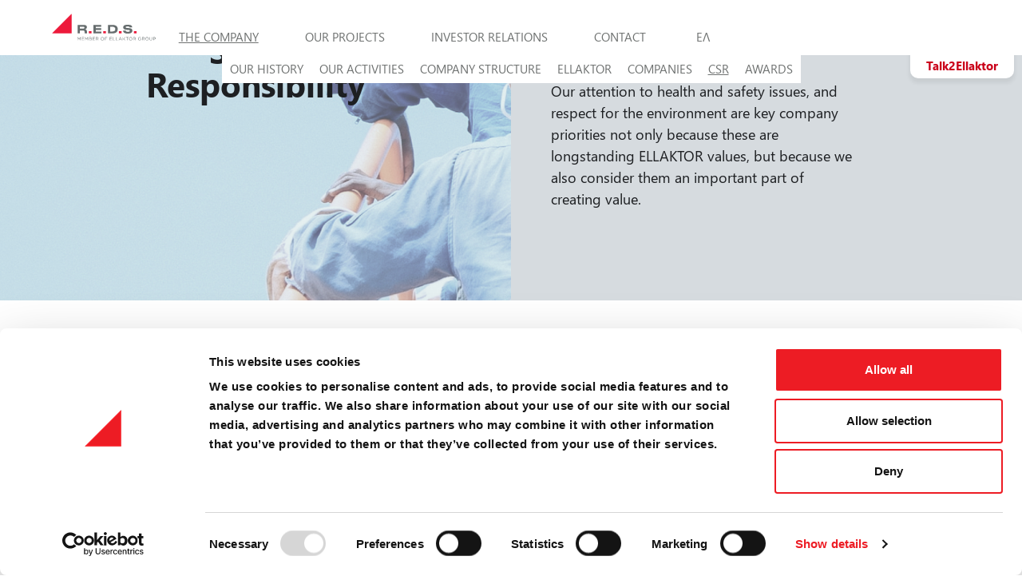

--- FILE ---
content_type: text/html; charset=UTF-8
request_url: https://reds.gr/the-company/csr/
body_size: 19814
content:
<!doctype html>
<html lang="en-US">
<head>
	<meta charset="UTF-8">
		<meta name="viewport" content="width=device-width, initial-scale=1">
	<link rel="profile" href="https://gmpg.org/xfn/11">
	<script data-cookieconsent="ignore">
	window.dataLayer = window.dataLayer || [];
	function gtag() {
		dataLayer.push(arguments);
	}
	gtag("consent", "default", {
		ad_user_data: "denied",
		ad_personalization: "denied",
		ad_storage: "denied",
		analytics_storage: "denied",
		functionality_storage: "denied",
		personalization_storage: "denied",
		security_storage: "granted",
		wait_for_update: 500,
	});
	gtag("set", "ads_data_redaction", true);
	</script>
<script type="text/javascript"
		id="Cookiebot"
		src="https://consent.cookiebot.com/uc.js"
		data-cbid="9b2b4e7c-9770-4126-9a23-02e7a26f32f1"
							data-blockingmode="auto"
	></script>
<meta name='robots' content='index, follow, max-image-preview:large, max-snippet:-1, max-video-preview:-1' />
<link rel="alternate" hreflang="en" href="https://reds.gr/the-company/csr/" />
<link rel="alternate" hreflang="el" href="https://el.reds.gr/i-etaireia/eke/" />
<link rel="alternate" hreflang="x-default" href="https://reds.gr/the-company/csr/" />

	<!-- This site is optimized with the Yoast SEO plugin v22.0 - https://yoast.com/wordpress/plugins/seo/ -->
	<title>CSR - R.E.D.S.</title>
	<meta name="description" content="Our attention to health and safety issues, and respect for the environment are key company priorities not only because these are longstanding ELLAKTOR values, but because we also consider them an important part of creating value." />
	<link rel="canonical" href="https://reds.gr/the-company/csr/" />
	<meta property="og:locale" content="en_US" />
	<meta property="og:type" content="article" />
	<meta property="og:title" content="CSR - R.E.D.S." />
	<meta property="og:description" content="Our attention to health and safety issues, and respect for the environment are key company priorities not only because these are longstanding ELLAKTOR values, but because we also consider them an important part of creating value." />
	<meta property="og:url" content="https://reds.gr/the-company/csr/" />
	<meta property="og:site_name" content="R.E.D.S." />
	<meta property="article:modified_time" content="2022-11-21T14:21:30+00:00" />
	<meta name="twitter:card" content="summary_large_image" />
	<meta name="twitter:label1" content="Est. reading time" />
	<meta name="twitter:data1" content="2 minutes" />
	<script type="application/ld+json" class="yoast-schema-graph">{"@context":"https://schema.org","@graph":[{"@type":"WebPage","@id":"https://reds.gr/the-company/csr/","url":"https://reds.gr/the-company/csr/","name":"CSR - R.E.D.S.","isPartOf":{"@id":"https://reds.gr/#website"},"datePublished":"2022-09-23T13:32:58+00:00","dateModified":"2022-11-21T14:21:30+00:00","description":"Our attention to health and safety issues, and respect for the environment are key company priorities not only because these are longstanding ELLAKTOR values, but because we also consider them an important part of creating value.","breadcrumb":{"@id":"https://reds.gr/the-company/csr/#breadcrumb"},"inLanguage":"en-US","potentialAction":[{"@type":"ReadAction","target":["https://reds.gr/the-company/csr/"]}]},{"@type":"BreadcrumbList","@id":"https://reds.gr/the-company/csr/#breadcrumb","itemListElement":[{"@type":"ListItem","position":1,"name":"Home","item":"https://reds.gr/"},{"@type":"ListItem","position":2,"name":"The Company","item":"https://reds.gr/the-company/"},{"@type":"ListItem","position":3,"name":"CSR"}]},{"@type":"WebSite","@id":"https://reds.gr/#website","url":"https://reds.gr/","name":"R.E.D.S.","description":"","publisher":{"@id":"https://reds.gr/#organization"},"potentialAction":[{"@type":"SearchAction","target":{"@type":"EntryPoint","urlTemplate":"https://reds.gr/?s={search_term_string}"},"query-input":"required name=search_term_string"}],"inLanguage":"en-US"},{"@type":"Organization","@id":"https://reds.gr/#organization","name":"R.E.D.S.","url":"https://reds.gr/","logo":{"@type":"ImageObject","inLanguage":"en-US","@id":"https://reds.gr/#/schema/logo/image/","url":"https://reds.gr/wp-content/uploads/2022/09/Group-82.svg","contentUrl":"https://reds.gr/wp-content/uploads/2022/09/Group-82.svg","width":270,"height":71,"caption":"R.E.D.S."},"image":{"@id":"https://reds.gr/#/schema/logo/image/"}}]}</script>
	<!-- / Yoast SEO plugin. -->


<link rel='dns-prefetch' href='//cdn.jsdelivr.net' />
<link rel="alternate" type="application/rss+xml" title="R.E.D.S. &raquo; Feed" href="https://reds.gr/feed/" />
<link rel="alternate" type="application/rss+xml" title="R.E.D.S. &raquo; Comments Feed" href="https://reds.gr/comments/feed/" />
<link rel="alternate" title="oEmbed (JSON)" type="application/json+oembed" href="https://reds.gr/wp-json/oembed/1.0/embed?url=https%3A%2F%2Freds.gr%2Fthe-company%2Fcsr%2F" />
<link rel="alternate" title="oEmbed (XML)" type="text/xml+oembed" href="https://reds.gr/wp-json/oembed/1.0/embed?url=https%3A%2F%2Freds.gr%2Fthe-company%2Fcsr%2F&#038;format=xml" />
<style id='wp-img-auto-sizes-contain-inline-css'>
img:is([sizes=auto i],[sizes^="auto," i]){contain-intrinsic-size:3000px 1500px}
/*# sourceURL=wp-img-auto-sizes-contain-inline-css */
</style>
<link rel='stylesheet' id='hello-elementor-theme-style-css' href='https://reds.gr/wp-content/themes/hello-elementor/theme.min.css?ver=2.6.1' media='all' />
<link rel='stylesheet' id='elementor-frontend-css' href='https://reds.gr/wp-content/uploads/elementor/css/custom-frontend.min.css?ver=1693937296' media='all' />
<link rel='stylesheet' id='eael-general-css' href='https://reds.gr/wp-content/plugins/essential-addons-for-elementor-lite/assets/front-end/css/view/general.min.css?ver=5.5.5' media='all' />
<link rel='stylesheet' id='eael-210-css' href='https://reds.gr/wp-content/uploads/essential-addons-elementor/eael-210.css?ver=1669047690' media='all' />
<link rel='stylesheet' id='eael-60-css' href='https://reds.gr/wp-content/uploads/essential-addons-elementor/eael-60.css?ver=1669047690' media='all' />
<link rel='stylesheet' id='wp-block-library-css' href='https://reds.gr/wp-includes/css/dist/block-library/style.min.css?ver=6.9' media='all' />
<style id='global-styles-inline-css'>
:root{--wp--preset--aspect-ratio--square: 1;--wp--preset--aspect-ratio--4-3: 4/3;--wp--preset--aspect-ratio--3-4: 3/4;--wp--preset--aspect-ratio--3-2: 3/2;--wp--preset--aspect-ratio--2-3: 2/3;--wp--preset--aspect-ratio--16-9: 16/9;--wp--preset--aspect-ratio--9-16: 9/16;--wp--preset--color--black: #000000;--wp--preset--color--cyan-bluish-gray: #abb8c3;--wp--preset--color--white: #ffffff;--wp--preset--color--pale-pink: #f78da7;--wp--preset--color--vivid-red: #cf2e2e;--wp--preset--color--luminous-vivid-orange: #ff6900;--wp--preset--color--luminous-vivid-amber: #fcb900;--wp--preset--color--light-green-cyan: #7bdcb5;--wp--preset--color--vivid-green-cyan: #00d084;--wp--preset--color--pale-cyan-blue: #8ed1fc;--wp--preset--color--vivid-cyan-blue: #0693e3;--wp--preset--color--vivid-purple: #9b51e0;--wp--preset--gradient--vivid-cyan-blue-to-vivid-purple: linear-gradient(135deg,rgb(6,147,227) 0%,rgb(155,81,224) 100%);--wp--preset--gradient--light-green-cyan-to-vivid-green-cyan: linear-gradient(135deg,rgb(122,220,180) 0%,rgb(0,208,130) 100%);--wp--preset--gradient--luminous-vivid-amber-to-luminous-vivid-orange: linear-gradient(135deg,rgb(252,185,0) 0%,rgb(255,105,0) 100%);--wp--preset--gradient--luminous-vivid-orange-to-vivid-red: linear-gradient(135deg,rgb(255,105,0) 0%,rgb(207,46,46) 100%);--wp--preset--gradient--very-light-gray-to-cyan-bluish-gray: linear-gradient(135deg,rgb(238,238,238) 0%,rgb(169,184,195) 100%);--wp--preset--gradient--cool-to-warm-spectrum: linear-gradient(135deg,rgb(74,234,220) 0%,rgb(151,120,209) 20%,rgb(207,42,186) 40%,rgb(238,44,130) 60%,rgb(251,105,98) 80%,rgb(254,248,76) 100%);--wp--preset--gradient--blush-light-purple: linear-gradient(135deg,rgb(255,206,236) 0%,rgb(152,150,240) 100%);--wp--preset--gradient--blush-bordeaux: linear-gradient(135deg,rgb(254,205,165) 0%,rgb(254,45,45) 50%,rgb(107,0,62) 100%);--wp--preset--gradient--luminous-dusk: linear-gradient(135deg,rgb(255,203,112) 0%,rgb(199,81,192) 50%,rgb(65,88,208) 100%);--wp--preset--gradient--pale-ocean: linear-gradient(135deg,rgb(255,245,203) 0%,rgb(182,227,212) 50%,rgb(51,167,181) 100%);--wp--preset--gradient--electric-grass: linear-gradient(135deg,rgb(202,248,128) 0%,rgb(113,206,126) 100%);--wp--preset--gradient--midnight: linear-gradient(135deg,rgb(2,3,129) 0%,rgb(40,116,252) 100%);--wp--preset--font-size--small: 13px;--wp--preset--font-size--medium: 20px;--wp--preset--font-size--large: 36px;--wp--preset--font-size--x-large: 42px;--wp--preset--spacing--20: 0.44rem;--wp--preset--spacing--30: 0.67rem;--wp--preset--spacing--40: 1rem;--wp--preset--spacing--50: 1.5rem;--wp--preset--spacing--60: 2.25rem;--wp--preset--spacing--70: 3.38rem;--wp--preset--spacing--80: 5.06rem;--wp--preset--shadow--natural: 6px 6px 9px rgba(0, 0, 0, 0.2);--wp--preset--shadow--deep: 12px 12px 50px rgba(0, 0, 0, 0.4);--wp--preset--shadow--sharp: 6px 6px 0px rgba(0, 0, 0, 0.2);--wp--preset--shadow--outlined: 6px 6px 0px -3px rgb(255, 255, 255), 6px 6px rgb(0, 0, 0);--wp--preset--shadow--crisp: 6px 6px 0px rgb(0, 0, 0);}:where(.is-layout-flex){gap: 0.5em;}:where(.is-layout-grid){gap: 0.5em;}body .is-layout-flex{display: flex;}.is-layout-flex{flex-wrap: wrap;align-items: center;}.is-layout-flex > :is(*, div){margin: 0;}body .is-layout-grid{display: grid;}.is-layout-grid > :is(*, div){margin: 0;}:where(.wp-block-columns.is-layout-flex){gap: 2em;}:where(.wp-block-columns.is-layout-grid){gap: 2em;}:where(.wp-block-post-template.is-layout-flex){gap: 1.25em;}:where(.wp-block-post-template.is-layout-grid){gap: 1.25em;}.has-black-color{color: var(--wp--preset--color--black) !important;}.has-cyan-bluish-gray-color{color: var(--wp--preset--color--cyan-bluish-gray) !important;}.has-white-color{color: var(--wp--preset--color--white) !important;}.has-pale-pink-color{color: var(--wp--preset--color--pale-pink) !important;}.has-vivid-red-color{color: var(--wp--preset--color--vivid-red) !important;}.has-luminous-vivid-orange-color{color: var(--wp--preset--color--luminous-vivid-orange) !important;}.has-luminous-vivid-amber-color{color: var(--wp--preset--color--luminous-vivid-amber) !important;}.has-light-green-cyan-color{color: var(--wp--preset--color--light-green-cyan) !important;}.has-vivid-green-cyan-color{color: var(--wp--preset--color--vivid-green-cyan) !important;}.has-pale-cyan-blue-color{color: var(--wp--preset--color--pale-cyan-blue) !important;}.has-vivid-cyan-blue-color{color: var(--wp--preset--color--vivid-cyan-blue) !important;}.has-vivid-purple-color{color: var(--wp--preset--color--vivid-purple) !important;}.has-black-background-color{background-color: var(--wp--preset--color--black) !important;}.has-cyan-bluish-gray-background-color{background-color: var(--wp--preset--color--cyan-bluish-gray) !important;}.has-white-background-color{background-color: var(--wp--preset--color--white) !important;}.has-pale-pink-background-color{background-color: var(--wp--preset--color--pale-pink) !important;}.has-vivid-red-background-color{background-color: var(--wp--preset--color--vivid-red) !important;}.has-luminous-vivid-orange-background-color{background-color: var(--wp--preset--color--luminous-vivid-orange) !important;}.has-luminous-vivid-amber-background-color{background-color: var(--wp--preset--color--luminous-vivid-amber) !important;}.has-light-green-cyan-background-color{background-color: var(--wp--preset--color--light-green-cyan) !important;}.has-vivid-green-cyan-background-color{background-color: var(--wp--preset--color--vivid-green-cyan) !important;}.has-pale-cyan-blue-background-color{background-color: var(--wp--preset--color--pale-cyan-blue) !important;}.has-vivid-cyan-blue-background-color{background-color: var(--wp--preset--color--vivid-cyan-blue) !important;}.has-vivid-purple-background-color{background-color: var(--wp--preset--color--vivid-purple) !important;}.has-black-border-color{border-color: var(--wp--preset--color--black) !important;}.has-cyan-bluish-gray-border-color{border-color: var(--wp--preset--color--cyan-bluish-gray) !important;}.has-white-border-color{border-color: var(--wp--preset--color--white) !important;}.has-pale-pink-border-color{border-color: var(--wp--preset--color--pale-pink) !important;}.has-vivid-red-border-color{border-color: var(--wp--preset--color--vivid-red) !important;}.has-luminous-vivid-orange-border-color{border-color: var(--wp--preset--color--luminous-vivid-orange) !important;}.has-luminous-vivid-amber-border-color{border-color: var(--wp--preset--color--luminous-vivid-amber) !important;}.has-light-green-cyan-border-color{border-color: var(--wp--preset--color--light-green-cyan) !important;}.has-vivid-green-cyan-border-color{border-color: var(--wp--preset--color--vivid-green-cyan) !important;}.has-pale-cyan-blue-border-color{border-color: var(--wp--preset--color--pale-cyan-blue) !important;}.has-vivid-cyan-blue-border-color{border-color: var(--wp--preset--color--vivid-cyan-blue) !important;}.has-vivid-purple-border-color{border-color: var(--wp--preset--color--vivid-purple) !important;}.has-vivid-cyan-blue-to-vivid-purple-gradient-background{background: var(--wp--preset--gradient--vivid-cyan-blue-to-vivid-purple) !important;}.has-light-green-cyan-to-vivid-green-cyan-gradient-background{background: var(--wp--preset--gradient--light-green-cyan-to-vivid-green-cyan) !important;}.has-luminous-vivid-amber-to-luminous-vivid-orange-gradient-background{background: var(--wp--preset--gradient--luminous-vivid-amber-to-luminous-vivid-orange) !important;}.has-luminous-vivid-orange-to-vivid-red-gradient-background{background: var(--wp--preset--gradient--luminous-vivid-orange-to-vivid-red) !important;}.has-very-light-gray-to-cyan-bluish-gray-gradient-background{background: var(--wp--preset--gradient--very-light-gray-to-cyan-bluish-gray) !important;}.has-cool-to-warm-spectrum-gradient-background{background: var(--wp--preset--gradient--cool-to-warm-spectrum) !important;}.has-blush-light-purple-gradient-background{background: var(--wp--preset--gradient--blush-light-purple) !important;}.has-blush-bordeaux-gradient-background{background: var(--wp--preset--gradient--blush-bordeaux) !important;}.has-luminous-dusk-gradient-background{background: var(--wp--preset--gradient--luminous-dusk) !important;}.has-pale-ocean-gradient-background{background: var(--wp--preset--gradient--pale-ocean) !important;}.has-electric-grass-gradient-background{background: var(--wp--preset--gradient--electric-grass) !important;}.has-midnight-gradient-background{background: var(--wp--preset--gradient--midnight) !important;}.has-small-font-size{font-size: var(--wp--preset--font-size--small) !important;}.has-medium-font-size{font-size: var(--wp--preset--font-size--medium) !important;}.has-large-font-size{font-size: var(--wp--preset--font-size--large) !important;}.has-x-large-font-size{font-size: var(--wp--preset--font-size--x-large) !important;}
/*# sourceURL=global-styles-inline-css */
</style>

<style id='classic-theme-styles-inline-css'>
/*! This file is auto-generated */
.wp-block-button__link{color:#fff;background-color:#32373c;border-radius:9999px;box-shadow:none;text-decoration:none;padding:calc(.667em + 2px) calc(1.333em + 2px);font-size:1.125em}.wp-block-file__button{background:#32373c;color:#fff;text-decoration:none}
/*# sourceURL=/wp-includes/css/classic-themes.min.css */
</style>
<link rel='stylesheet' id='slick-css-css' href='//cdn.jsdelivr.net/npm/slick-carousel@1.8.1/slick/slick.css?ver=6.9' media='all' />
<link rel='stylesheet' id='slick-theme-css-css' href='//cdn.jsdelivr.net/npm/slick-carousel@1.8.1/slick/slick-theme.css?ver=6.9' media='all' />
<link rel='stylesheet' id='slick-theme-digitall-css' href='https://reds.gr/wp-content/plugins/digitall-functions//css/slider.css?ver=6.9' media='all' />
<link rel='stylesheet' id='filefilter-digitall-css' href='https://reds.gr/wp-content/plugins/digitall-functions//css/files.css?ver=6.9' media='all' />
<link rel='stylesheet' id='wpml-legacy-horizontal-list-0-css' href='https://reds.gr/wp-content/plugins/sitepress-multilingual-cms/templates/language-switchers/legacy-list-horizontal/style.min.css?ver=1' media='all' />
<link rel='stylesheet' id='wpml-menu-item-0-css' href='https://reds.gr/wp-content/plugins/sitepress-multilingual-cms/templates/language-switchers/menu-item/style.min.css?ver=1' media='all' />
<style id='wpml-menu-item-0-inline-css'>
.wpml-ls-slot-7, .wpml-ls-slot-7 a, .wpml-ls-slot-7 a:visited{color:#0a0a0a;}.wpml-ls-slot-7.wpml-ls-current-language, .wpml-ls-slot-7.wpml-ls-current-language a, .wpml-ls-slot-7.wpml-ls-current-language a:visited{color:#000000;}
/*# sourceURL=wpml-menu-item-0-inline-css */
</style>
<link rel='stylesheet' id='hello-elementor-css' href='https://reds.gr/wp-content/themes/hello-elementor/style.min.css?ver=2.6.1' media='all' />
<link rel='stylesheet' id='elementor-post-5-css' href='https://reds.gr/wp-content/uploads/elementor/css/post-5.css?ver=1693937296' media='all' />
<link rel='stylesheet' id='eael-172-css' href='https://reds.gr/wp-content/uploads/essential-addons-elementor/eael-172.css?ver=1669047690' media='all' />
<link rel='stylesheet' id='elementor-icons-css' href='https://reds.gr/wp-content/plugins/elementor/assets/lib/eicons/css/elementor-icons.min.css?ver=5.20.0' media='all' />
<style id='elementor-icons-inline-css'>

		.elementor-add-new-section .elementor-add-templately-promo-button{
            background-color: #5d4fff;
            background-image: url(https://reds.gr/wp-content/plugins/essential-addons-for-elementor-lite/assets/admin/images/templately/logo-icon.svg);
            background-repeat: no-repeat;
            background-position: center center;
            margin-left: 5px;
            position: relative;
            bottom: 5px;
        }

		.elementor-add-new-section .elementor-add-templately-promo-button{
            background-color: #5d4fff;
            background-image: url(https://reds.gr/wp-content/plugins/essential-addons-for-elementor-lite/assets/admin/images/templately/logo-icon.svg);
            background-repeat: no-repeat;
            background-position: center center;
            margin-left: 5px;
            position: relative;
            bottom: 5px;
        }

		.elementor-add-new-section .elementor-add-templately-promo-button{
            background-color: #5d4fff;
            background-image: url(https://reds.gr/wp-content/plugins/essential-addons-for-elementor-lite/assets/admin/images/templately/logo-icon.svg);
            background-repeat: no-repeat;
            background-position: center center;
            margin-left: 5px;
            position: relative;
            bottom: 5px;
        }

		.elementor-add-new-section .elementor-add-templately-promo-button{
            background-color: #5d4fff;
            background-image: url(https://reds.gr/wp-content/plugins/essential-addons-for-elementor-lite/assets/admin/images/templately/logo-icon.svg);
            background-repeat: no-repeat;
            background-position: center center;
            margin-left: 5px;
            position: relative;
            bottom: 5px;
        }

		.elementor-add-new-section .elementor-add-templately-promo-button{
            background-color: #5d4fff;
            background-image: url(https://reds.gr/wp-content/plugins/essential-addons-for-elementor-lite/assets/admin/images/templately/logo-icon.svg);
            background-repeat: no-repeat;
            background-position: center center;
            margin-left: 5px;
            position: relative;
            bottom: 5px;
        }

		.elementor-add-new-section .elementor-add-templately-promo-button{
            background-color: #5d4fff;
            background-image: url(https://reds.gr/wp-content/plugins/essential-addons-for-elementor-lite/assets/admin/images/templately/logo-icon.svg);
            background-repeat: no-repeat;
            background-position: center center;
            margin-left: 5px;
            position: relative;
            bottom: 5px;
        }
/*# sourceURL=elementor-icons-inline-css */
</style>
<link rel='stylesheet' id='swiper-css' href='https://reds.gr/wp-content/plugins/elementor/assets/lib/swiper/css/swiper.min.css?ver=5.3.6' media='all' />
<link rel='stylesheet' id='elementor-pro-css' href='https://reds.gr/wp-content/uploads/elementor/css/custom-pro-frontend.min.css?ver=1693937296' media='all' />
<link rel='stylesheet' id='elementor-global-css' href='https://reds.gr/wp-content/uploads/elementor/css/global.css?ver=1693937300' media='all' />
<link rel='stylesheet' id='elementor-post-172-css' href='https://reds.gr/wp-content/uploads/elementor/css/post-172.css?ver=1693948635' media='all' />
<link rel='stylesheet' id='elementor-post-210-css' href='https://reds.gr/wp-content/uploads/elementor/css/post-210.css?ver=1721051854' media='all' />
<link rel='stylesheet' id='elementor-post-60-css' href='https://reds.gr/wp-content/uploads/elementor/css/post-60.css?ver=1693937429' media='all' />
<link rel='stylesheet' id='ecs-styles-css' href='https://reds.gr/wp-content/plugins/ele-custom-skin/assets/css/ecs-style.css?ver=3.1.7' media='all' />
<link rel='stylesheet' id='elementor-post-415-css' href='https://reds.gr/wp-content/uploads/elementor/css/post-415.css?ver=1664288489' media='all' />
<link rel='stylesheet' id='elementor-post-594-css' href='https://reds.gr/wp-content/uploads/elementor/css/post-594.css?ver=1665158260' media='all' />
<link rel='stylesheet' id='elementor-post-2125-css' href='https://reds.gr/wp-content/uploads/elementor/css/post-2125.css?ver=1667833929' media='all' />
<link rel='stylesheet' id='elementor-post-2882-css' href='https://reds.gr/wp-content/uploads/elementor/css/post-2882.css?ver=1668178650' media='all' />
<link rel='stylesheet' id='elementor-icons-shared-0-css' href='https://reds.gr/wp-content/plugins/elementor/assets/lib/font-awesome/css/fontawesome.min.css?ver=5.15.3' media='all' />
<link rel='stylesheet' id='elementor-icons-fa-solid-css' href='https://reds.gr/wp-content/plugins/elementor/assets/lib/font-awesome/css/solid.min.css?ver=5.15.3' media='all' />
<link rel='stylesheet' id='elementor-icons-fa-brands-css' href='https://reds.gr/wp-content/plugins/elementor/assets/lib/font-awesome/css/brands.min.css?ver=5.15.3' media='all' />
<script id="wpml-cookie-js-extra">
var wpml_cookies = {"wp-wpml_current_language":{"value":"en","expires":1,"path":"/"}};
var wpml_cookies = {"wp-wpml_current_language":{"value":"en","expires":1,"path":"/"}};
//# sourceURL=wpml-cookie-js-extra
</script>
<script src="https://reds.gr/wp-content/plugins/sitepress-multilingual-cms/res/js/cookies/language-cookie.js?ver=4.6.9" id="wpml-cookie-js" defer data-wp-strategy="defer"></script>
<script src="https://reds.gr/wp-includes/js/jquery/jquery.min.js?ver=3.7.1" id="jquery-core-js"></script>
<script src="https://reds.gr/wp-includes/js/jquery/jquery-migrate.min.js?ver=3.4.1" id="jquery-migrate-js"></script>
<script src="https://reds.gr/wp-content/plugins/digitall-functions//js/fileFilter.js?ver=6.9" id="fileFilter-js"></script>
<script src="https://reds.gr/wp-content/plugins/revslider/public/assets/js/rbtools.min.js?ver=6.6.4" defer async id="tp-tools-js"></script>
<script src="https://reds.gr/wp-content/plugins/revslider/public/assets/js/rs6.min.js?ver=6.6.4" defer async id="revmin-js"></script>
<script id="ecs_ajax_load-js-extra">
var ecs_ajax_params = {"ajaxurl":"https://reds.gr/wp-admin/admin-ajax.php","posts":"{\"page\":0,\"pagename\":\"csr\",\"error\":\"\",\"m\":\"\",\"p\":0,\"post_parent\":\"\",\"subpost\":\"\",\"subpost_id\":\"\",\"attachment\":\"\",\"attachment_id\":0,\"name\":\"csr\",\"page_id\":0,\"second\":\"\",\"minute\":\"\",\"hour\":\"\",\"day\":0,\"monthnum\":0,\"year\":0,\"w\":0,\"category_name\":\"\",\"tag\":\"\",\"cat\":\"\",\"tag_id\":\"\",\"author\":\"\",\"author_name\":\"\",\"feed\":\"\",\"tb\":\"\",\"paged\":0,\"meta_key\":\"\",\"meta_value\":\"\",\"preview\":\"\",\"s\":\"\",\"sentence\":\"\",\"title\":\"\",\"fields\":\"all\",\"menu_order\":\"\",\"embed\":\"\",\"category__in\":[],\"category__not_in\":[],\"category__and\":[],\"post__in\":[],\"post__not_in\":[],\"post_name__in\":[],\"tag__in\":[],\"tag__not_in\":[],\"tag__and\":[],\"tag_slug__in\":[],\"tag_slug__and\":[],\"post_parent__in\":[],\"post_parent__not_in\":[],\"author__in\":[],\"author__not_in\":[],\"search_columns\":[],\"ignore_sticky_posts\":false,\"suppress_filters\":false,\"cache_results\":true,\"update_post_term_cache\":true,\"update_menu_item_cache\":false,\"lazy_load_term_meta\":true,\"update_post_meta_cache\":true,\"post_type\":\"\",\"posts_per_page\":10,\"nopaging\":false,\"comments_per_page\":\"50\",\"no_found_rows\":false,\"order\":\"DESC\"}"};
//# sourceURL=ecs_ajax_load-js-extra
</script>
<script src="https://reds.gr/wp-content/plugins/ele-custom-skin/assets/js/ecs_ajax_pagination.js?ver=3.1.7" id="ecs_ajax_load-js"></script>
<script id="wpml-xdomain-data-js-extra">
var wpml_xdomain_data = {"css_selector":"wpml-ls-item","ajax_url":"https://reds.gr/wp-admin/admin-ajax.php","current_lang":"en","_nonce":"1d4192c1fc"};
//# sourceURL=wpml-xdomain-data-js-extra
</script>
<script src="https://reds.gr/wp-content/plugins/sitepress-multilingual-cms/res/js/xdomain-data.js?ver=4.6.9" id="wpml-xdomain-data-js" defer data-wp-strategy="defer"></script>
<script src="https://reds.gr/wp-content/plugins/ele-custom-skin/assets/js/ecs.js?ver=3.1.7" id="ecs-script-js"></script>
<link rel="https://api.w.org/" href="https://reds.gr/wp-json/" /><link rel="alternate" title="JSON" type="application/json" href="https://reds.gr/wp-json/wp/v2/pages/172" /><link rel="EditURI" type="application/rsd+xml" title="RSD" href="https://reds.gr/xmlrpc.php?rsd" />
<meta name="generator" content="WordPress 6.9" />
<link rel='shortlink' href='https://reds.gr/?p=172' />
<meta name="generator" content="WPML ver:4.6.9 stt:1,13;" />
<meta name="generator" content="Elementor 3.14.1; features: e_dom_optimization, e_optimized_assets_loading, a11y_improvements, additional_custom_breakpoints; settings: css_print_method-external, google_font-enabled, font_display-auto">
<script>
	  (function(i,s,o,g,r,a,m){i['GoogleAnalyticsObject']=r;i[r]=i[r]||function(){
	  (i[r].q=i[r].q||[]).push(arguments)},i[r].l=1*new Date();a=s.createElement(o),
	  m=s.getElementsByTagName(o)[0];a.async=1;a.src=g;m.parentNode.insertBefore(a,m)
	  })(window,document,'script','https://www.google-analytics.com/analytics.js','ga');
	
	  ga('create', 'UA-42856923-28', 'auto');
	  ga('send', 'pageview');
	
	</script>
<meta name="generator" content="Powered by Slider Revolution 6.6.4 - responsive, Mobile-Friendly Slider Plugin for WordPress with comfortable drag and drop interface." />
<link rel="icon" href="https://reds.gr/wp-content/uploads/2022/11/cropped-Vector-32x32.png" sizes="32x32" />
<link rel="icon" href="https://reds.gr/wp-content/uploads/2022/11/cropped-Vector-192x192.png" sizes="192x192" />
<link rel="apple-touch-icon" href="https://reds.gr/wp-content/uploads/2022/11/cropped-Vector-180x180.png" />
<meta name="msapplication-TileImage" content="https://reds.gr/wp-content/uploads/2022/11/cropped-Vector-270x270.png" />
<script>function setREVStartSize(e){
			//window.requestAnimationFrame(function() {
				window.RSIW = window.RSIW===undefined ? window.innerWidth : window.RSIW;
				window.RSIH = window.RSIH===undefined ? window.innerHeight : window.RSIH;
				try {
					var pw = document.getElementById(e.c).parentNode.offsetWidth,
						newh;
					pw = pw===0 || isNaN(pw) || (e.l=="fullwidth" || e.layout=="fullwidth") ? window.RSIW : pw;
					e.tabw = e.tabw===undefined ? 0 : parseInt(e.tabw);
					e.thumbw = e.thumbw===undefined ? 0 : parseInt(e.thumbw);
					e.tabh = e.tabh===undefined ? 0 : parseInt(e.tabh);
					e.thumbh = e.thumbh===undefined ? 0 : parseInt(e.thumbh);
					e.tabhide = e.tabhide===undefined ? 0 : parseInt(e.tabhide);
					e.thumbhide = e.thumbhide===undefined ? 0 : parseInt(e.thumbhide);
					e.mh = e.mh===undefined || e.mh=="" || e.mh==="auto" ? 0 : parseInt(e.mh,0);
					if(e.layout==="fullscreen" || e.l==="fullscreen")
						newh = Math.max(e.mh,window.RSIH);
					else{
						e.gw = Array.isArray(e.gw) ? e.gw : [e.gw];
						for (var i in e.rl) if (e.gw[i]===undefined || e.gw[i]===0) e.gw[i] = e.gw[i-1];
						e.gh = e.el===undefined || e.el==="" || (Array.isArray(e.el) && e.el.length==0)? e.gh : e.el;
						e.gh = Array.isArray(e.gh) ? e.gh : [e.gh];
						for (var i in e.rl) if (e.gh[i]===undefined || e.gh[i]===0) e.gh[i] = e.gh[i-1];
											
						var nl = new Array(e.rl.length),
							ix = 0,
							sl;
						e.tabw = e.tabhide>=pw ? 0 : e.tabw;
						e.thumbw = e.thumbhide>=pw ? 0 : e.thumbw;
						e.tabh = e.tabhide>=pw ? 0 : e.tabh;
						e.thumbh = e.thumbhide>=pw ? 0 : e.thumbh;
						for (var i in e.rl) nl[i] = e.rl[i]<window.RSIW ? 0 : e.rl[i];
						sl = nl[0];
						for (var i in nl) if (sl>nl[i] && nl[i]>0) { sl = nl[i]; ix=i;}
						var m = pw>(e.gw[ix]+e.tabw+e.thumbw) ? 1 : (pw-(e.tabw+e.thumbw)) / (e.gw[ix]);
						newh =  (e.gh[ix] * m) + (e.tabh + e.thumbh);
					}
					var el = document.getElementById(e.c);
					if (el!==null && el) el.style.height = newh+"px";
					el = document.getElementById(e.c+"_wrapper");
					if (el!==null && el) {
						el.style.height = newh+"px";
						el.style.display = "block";
					}
				} catch(e){
					console.log("Failure at Presize of Slider:" + e)
				}
			//});
		  };</script>
		<style id="wp-custom-css">
			.eael-simple-menu-container.preset-1 .eael-simple-menu li.current-menu-item>a {
    background-color: #fff!important;
}

.eael-simple-menu-container.preset-1 .eael-simple-menu li.current-menu-ancestor>a, .eael-simple-menu-container.preset-1 .eael-simple-menu li:hover>a, .eael-simple-menu-container.preset-1 .eael-simple-menu li.current-menu-item>a{
	background-color: #fff!important;
}

.tax-reds_projects_category h1{
	text-shadow: 0px 0px 50px #000000, 0px 0px 100px #000000;
}



.dynamic_composition_table i{
	width: 10px;
	height: 10px;
	display: inline-block;
	vertical-align: initial;
	border-radius: 10px;
	margin-right: 5px;
}


.dynamic_composition_table td, .dynamic_composition_table th{
	border: none !important;
	font-size: 15px;
}


.dynamic_composition_table thead, .dynamic_composition_table thead th{
	background: #e0233d;
	color: #fff;
	text-align: left;
	font-weight: 100 !important;
}

 .dynamic_composition_table tbody tr td, .dynamic_composition_table tbody tr th{
	background: #ffffff !important;
	 border-bottom: 1px solid #6F7271 !important;
	 font-weight: 100;
	 color: #1D1F22;
}

.dynamic_composition_table tbody tr:last-child  td{
	border-bottom: 0px solid #6F7271 !important;
}

.pfontsize15 p{
	font-size: 15px;
}



.subsidiaries_container > .e-con-inner > div {
	width: calc(50% - 5px);
}
.subsidiaries_container > .e-con-inner  > :nth-child(odd):last-child {
    flex: 1 1 100%;
    justify-self: center;
}
@media only screen and (max-width: 768px) {
	.subsidiaries_container > .e-con-inner > div {
		width: 100%;
	}
}




.talk2ellaktor.menu-item.menu-item-type-custom a{
	color: #ca001a !important;
	font-weight: 700 !important;
	background: unset !important;
	padding: 15px 20px 8px 20px !important;
	border-radius: 0 0 10px 10px;
}.talk2ellaktor.menu-item.menu-item-type-custom a:hover{
	text-decoration: none;
	background: unset !important;
}

@media only screen and (min-width: 1024px) {

.talk2ellaktor{
	background: #ffffff;
	position: fixed !important;
	top: 60px;
	right: 10px;
	z-index: -1;
	border-radius: 0 0 10px 10px;
	box-shadow: 0px 5px 5px 1px #00000010;
}
}




.ico_certs_container a{
	padding: 0 !important;
	text-align: left;
}
.ico_certs_container a *{
	color: #000000;
}
.ico_certs_container a .elementor-button-content-wrapper{
	display:flex;
	align-items: center;
}
.ico_certs_container a:hover *{
	color: #ca001a ;
}
.ico_certs_container a i{
	font-size: 22px;
}		</style>
		<link rel='stylesheet' id='rs-plugin-settings-css' href='https://reds.gr/wp-content/plugins/revslider/public/assets/css/rs6.css?ver=6.6.4' media='all' />
<style id='rs-plugin-settings-inline-css'>
#rs-demo-id {}
/*# sourceURL=rs-plugin-settings-inline-css */
</style>
</head>
<body class="wp-singular page-template page-template-elementor_header_footer page page-id-172 page-child parent-pageid-159 wp-custom-logo wp-theme-hello-elementor elementor-default elementor-template-full-width elementor-kit-5 elementor-page elementor-page-172">


<a class="skip-link screen-reader-text" href="#content">
	Skip to content</a>

		<div data-elementor-type="header" data-elementor-id="210" class="elementor elementor-210 elementor-location-header">
								<section data-particle_enable="false" data-particle-mobile-disabled="false" class="elementor-section elementor-top-section elementor-element elementor-element-b45dc43 elementor-section-full_width elementor-hidden-tablet elementor-hidden-mobile elementor-section-height-default elementor-section-height-default" data-id="b45dc43" data-element_type="section" data-settings="{&quot;background_background&quot;:&quot;classic&quot;}">
						<div class="elementor-container elementor-column-gap-default">
					<div class="elementor-column elementor-col-100 elementor-top-column elementor-element elementor-element-36fd8de" data-id="36fd8de" data-element_type="column">
			<div class="elementor-widget-wrap elementor-element-populated">
								<div class="elementor-element elementor-element-a127304 elementor-widget__width-auto elementor-widget elementor-widget-theme-site-logo elementor-widget-image" data-id="a127304" data-element_type="widget" data-widget_type="theme-site-logo.default">
				<div class="elementor-widget-container">
																<a href="https://reds.gr">
							<img width="270" height="71" src="https://reds.gr/wp-content/uploads/2022/09/Group-82.svg" class="attachment-full size-full wp-image-92" alt="" />								</a>
															</div>
				</div>
				<div class="elementor-element elementor-element-f504c5f elementor-widget__width-initial eael_simple_menu_hamburger_disable_selected_menu_no eael-simple-menu-hamburger-align-right eael-hamburger--tablet elementor-widget elementor-widget-eael-simple-menu" data-id="f504c5f" data-element_type="widget" data-widget_type="eael-simple-menu.default">
				<div class="elementor-widget-container">
			<div data-hamburger-icon="&lt;i aria-hidden=&quot;true&quot; class=&quot;fas fa-bars&quot;&gt;&lt;/i&gt;" data-indicator-class="" data-dropdown-indicator-class="fas fa-angle-down" class="eael-simple-menu-container eael-simple-menu-align-center eael-simple-menu-dropdown-align-left preset-1" data-hamburger-breakpoints="{&quot;mobile&quot;:&quot;Mobile Portrait (&gt; 767px)&quot;,&quot;tablet&quot;:&quot;Tablet Portrait (&gt; 1024px)&quot;,&quot;tablet_extra&quot;:&quot;Tablet Landscape (&gt; 1200px)&quot;,&quot;none&quot;:&quot;None&quot;}" data-hamburger-device="tablet"><ul id="menu-main-menu" class="eael-simple-menu eael-simple-menu-dropdown-animate-zoom-in eael-simple-menu-indicator eael-simple-menu-horizontal"><li id="menu-item-237" class="menu-item menu-item-type-post_type menu-item-object-page current-page-ancestor current-menu-ancestor current-menu-parent current-page-parent current_page_parent current_page_ancestor menu-item-has-children menu-item-237"><a href="https://reds.gr/the-company/">THE COMPANY</a>
<ul class="sub-menu">
	<li id="menu-item-405" class="menu-item menu-item-type-post_type menu-item-object-page menu-item-405"><a href="https://reds.gr/the-company/our-history/">OUR HISTORY</a></li>
	<li id="menu-item-262" class="menu-item menu-item-type-post_type menu-item-object-page menu-item-262"><a href="https://reds.gr/the-company/our-activities/">OUR ACTIVITIES</a></li>
	<li id="menu-item-484" class="menu-item menu-item-type-post_type menu-item-object-page menu-item-484"><a href="https://reds.gr/the-company/company-structure/">COMPANY STRUCTURE</a></li>
	<li id="menu-item-4930" class="menu-item menu-item-type-post_type menu-item-object-page menu-item-4930"><a href="https://reds.gr/the-company/certifications/">CERTIFICATIONS</a></li>
	<li id="menu-item-321" class="menu-item menu-item-type-post_type menu-item-object-page menu-item-321"><a href="https://reds.gr/the-company/ellaktor/">ELLAKTOR</a></li>
	<li id="menu-item-706" class="menu-item menu-item-type-post_type menu-item-object-page menu-item-706"><a href="https://reds.gr/the-company/companies/">COMPANIES</a></li>
	<li id="menu-item-353" class="menu-item menu-item-type-post_type menu-item-object-page current-menu-item page_item page-item-172 current_page_item menu-item-353"><a href="https://reds.gr/the-company/csr/" aria-current="page">CSR</a></li>
	<li id="menu-item-354" class="menu-item menu-item-type-post_type menu-item-object-page menu-item-354"><a href="https://reds.gr/the-company/awards/">AWARDS</a></li>
</ul>
</li>
<li id="menu-item-585" class="menu-item menu-item-type-post_type menu-item-object-page menu-item-has-children menu-item-585"><a href="https://reds.gr/our-projects/">OUR PROJECTS</a>
<ul class="sub-menu">
	<li id="menu-item-589" class="menu-item menu-item-type-taxonomy menu-item-object-reds_projects_category menu-item-589"><a href="https://reds.gr/reds-projects-category/under-development/">UNDER DEVELOPMENT</a></li>
	<li id="menu-item-588" class="menu-item menu-item-type-taxonomy menu-item-object-reds_projects_category menu-item-588"><a href="https://reds.gr/reds-projects-category/in-operation/">IN OPERATION</a></li>
	<li id="menu-item-587" class="menu-item menu-item-type-taxonomy menu-item-object-reds_projects_category menu-item-587"><a href="https://reds.gr/reds-projects-category/completed/">COMPLETED</a></li>
	<li id="menu-item-586" class="menu-item menu-item-type-taxonomy menu-item-object-reds_projects_category menu-item-586"><a href="https://reds.gr/reds-projects-category/assets/">ASSETS</a></li>
</ul>
</li>
<li id="menu-item-1045" class="menu-item menu-item-type-post_type menu-item-object-page menu-item-has-children menu-item-1045"><a href="https://reds.gr/investor-relations/">INVESTOR RELATIONS</a>
<ul class="sub-menu">
	<li id="menu-item-1155" class="menu-item menu-item-type-post_type menu-item-object-page menu-item-1155"><a href="https://reds.gr/investor-relations/">FINANCIAL DATA</a></li>
	<li id="menu-item-1212" class="menu-item menu-item-type-post_type menu-item-object-page menu-item-1212"><a href="https://reds.gr/stock/">STOCK</a></li>
	<li id="menu-item-4434" class="menu-item menu-item-type-post_type menu-item-object-page menu-item-4434"><a href="https://reds.gr/stock/stock-composition/">STOCK COMPOSITION</a></li>
	<li id="menu-item-1256" class="menu-item menu-item-type-post_type menu-item-object-page menu-item-1256"><a href="https://reds.gr/announcements/">ANNOUNCEMENTS</a></li>
	<li id="menu-item-1255" class="menu-item menu-item-type-post_type menu-item-object-page menu-item-1255"><a href="https://reds.gr/general-meetings/">GENERAL MEETINGS</a></li>
	<li id="menu-item-1475" class="menu-item menu-item-type-post_type menu-item-object-page menu-item-1475"><a href="https://reds.gr/investors-contact-form/">INVESTORS CONTACT FORM</a></li>
</ul>
</li>
<li id="menu-item-1117" class="menu-item menu-item-type-post_type menu-item-object-page menu-item-1117"><a href="https://reds.gr/contact/">CONTACT</a></li>
<li id="menu-item-4838" class="talk2ellaktor menu-item menu-item-type-custom menu-item-object-custom menu-item-4838"><a href="https://ellaktor.whistlelink.com/">Talk2Ellaktor</a></li>
<li id="menu-item-wpml-ls-7-el" class="menu-item wpml-ls-slot-7 wpml-ls-item wpml-ls-item-el wpml-ls-menu-item wpml-ls-first-item wpml-ls-last-item menu-item-type-wpml_ls_menu_item menu-item-object-wpml_ls_menu_item menu-item-wpml-ls-7-el"><a href="https://el.reds.gr/i-etaireia/eke/" title="ΕΛ"><span class="wpml-ls-native" lang="el">ΕΛ</span></a></li>
</ul></div>		</div>
				</div>
					</div>
		</div>
							</div>
		</section>
		<div data-particle_enable="false" data-particle-mobile-disabled="false" class="elementor-element elementor-element-3edb92c elementor-hidden-desktop elementor-hidden-laptop elementor-hidden-tablet_extra e-con-full e-flex e-con" data-id="3edb92c" data-element_type="container" data-settings="{&quot;content_width&quot;:&quot;full&quot;,&quot;background_background&quot;:&quot;classic&quot;}">
		<div data-particle_enable="false" data-particle-mobile-disabled="false" class="elementor-element elementor-element-dd56f9a e-con-full e-flex e-con" data-id="dd56f9a" data-element_type="container" data-settings="{&quot;content_width&quot;:&quot;full&quot;}">
				<div class="elementor-element elementor-element-9b2bc4f elementor-widget elementor-widget-theme-site-logo elementor-widget-image" data-id="9b2bc4f" data-element_type="widget" data-widget_type="theme-site-logo.default">
				<div class="elementor-widget-container">
																<a href="https://reds.gr">
							<img width="270" height="71" src="https://reds.gr/wp-content/uploads/2022/09/Group-82.svg" class="attachment-full size-full wp-image-92" alt="" />								</a>
															</div>
				</div>
				</div>
		<div data-particle_enable="false" data-particle-mobile-disabled="false" class="elementor-element elementor-element-5b76c43 e-con-full e-flex e-con" data-id="5b76c43" data-element_type="container" data-settings="{&quot;content_width&quot;:&quot;full&quot;}">
				<div class="elementor-element elementor-element-90a540a elementor-widget-tablet__width-initial elementor-widget elementor-widget-html" data-id="90a540a" data-element_type="widget" data-widget_type="html.default">
				<div class="elementor-widget-container">
			<div class="burgerHolder"><input type="checkbox" id="menu_checkbox">
<label for="menu_checkbox">
  <div></div>
  <div></div>
  <div></div>
</label></div>		</div>
				</div>
				</div>
				</div>
		<div data-particle_enable="false" data-particle-mobile-disabled="false" class="elementor-element elementor-element-24fe595 e-con-full elementor-hidden-desktop elementor-hidden-laptop elementor-hidden-tablet_extra e-flex e-con" data-id="24fe595" data-element_type="container" id="navi-mobile" data-settings="{&quot;content_width&quot;:&quot;full&quot;,&quot;background_background&quot;:&quot;classic&quot;,&quot;position&quot;:&quot;fixed&quot;}">
				<div class="elementor-element elementor-element-cf3319a eael-advanced-menu-hamburger-align-left eael-hamburger--none eael-advanced-menu--no elementor-widget elementor-widget-eael-advanced-menu" data-id="cf3319a" data-element_type="widget" data-widget_type="eael-advanced-menu.default">
				<div class="elementor-widget-container">
			<div data-hamburger-icon="&lt;i aria-hidden=&quot;true&quot; class=&quot;fas fa-bars&quot;&gt;&lt;/i&gt;" class="eael-advanced-menu-container eael-advanced-menu-align-center eael-advanced-menu-dropdown-align-center" data-indicator-class="fas fa-angle-down fa-solid" data-dropdown-indicator-class="fas fa-angle-down fa-solid" data-hamburger-breakpoints="{&quot;mobile&quot;:&quot;Mobile Portrait (&gt; 767px)&quot;,&quot;tablet&quot;:&quot;Tablet Portrait (&gt; 1024px)&quot;,&quot;tablet_extra&quot;:&quot;Tablet Landscape (&gt; 1200px)&quot;,&quot;none&quot;:&quot;None&quot;}" data-hamburger-device="none"><ul id="menu-main-menu-1" class="eael-advanced-menu eael-advanced-menu-dropdown-animate-to-top eael-advanced-menu-indicator eael-hamburger-center eael-advanced-menu-vertical"><li class="menu-item menu-item-type-post_type menu-item-object-page current-page-ancestor current-menu-ancestor current-menu-parent current-page-parent current_page_parent current_page_ancestor menu-item-has-children menu-item-237"><a href="https://reds.gr/the-company/">THE COMPANY</a>
<ul class="sub-menu">
	<li class="menu-item menu-item-type-post_type menu-item-object-page menu-item-405"><a href="https://reds.gr/the-company/our-history/">OUR HISTORY</a></li>
	<li class="menu-item menu-item-type-post_type menu-item-object-page menu-item-262"><a href="https://reds.gr/the-company/our-activities/">OUR ACTIVITIES</a></li>
	<li class="menu-item menu-item-type-post_type menu-item-object-page menu-item-484"><a href="https://reds.gr/the-company/company-structure/">COMPANY STRUCTURE</a></li>
	<li class="menu-item menu-item-type-post_type menu-item-object-page menu-item-4930"><a href="https://reds.gr/the-company/certifications/">CERTIFICATIONS</a></li>
	<li class="menu-item menu-item-type-post_type menu-item-object-page menu-item-321"><a href="https://reds.gr/the-company/ellaktor/">ELLAKTOR</a></li>
	<li class="menu-item menu-item-type-post_type menu-item-object-page menu-item-706"><a href="https://reds.gr/the-company/companies/">COMPANIES</a></li>
	<li class="menu-item menu-item-type-post_type menu-item-object-page current-menu-item page_item page-item-172 current_page_item menu-item-353"><a href="https://reds.gr/the-company/csr/" aria-current="page">CSR</a></li>
	<li class="menu-item menu-item-type-post_type menu-item-object-page menu-item-354"><a href="https://reds.gr/the-company/awards/">AWARDS</a></li>
</ul>
</li>
<li class="menu-item menu-item-type-post_type menu-item-object-page menu-item-has-children menu-item-585"><a href="https://reds.gr/our-projects/">OUR PROJECTS</a>
<ul class="sub-menu">
	<li class="menu-item menu-item-type-taxonomy menu-item-object-reds_projects_category menu-item-589"><a href="https://reds.gr/reds-projects-category/under-development/">UNDER DEVELOPMENT</a></li>
	<li class="menu-item menu-item-type-taxonomy menu-item-object-reds_projects_category menu-item-588"><a href="https://reds.gr/reds-projects-category/in-operation/">IN OPERATION</a></li>
	<li class="menu-item menu-item-type-taxonomy menu-item-object-reds_projects_category menu-item-587"><a href="https://reds.gr/reds-projects-category/completed/">COMPLETED</a></li>
	<li class="menu-item menu-item-type-taxonomy menu-item-object-reds_projects_category menu-item-586"><a href="https://reds.gr/reds-projects-category/assets/">ASSETS</a></li>
</ul>
</li>
<li class="menu-item menu-item-type-post_type menu-item-object-page menu-item-has-children menu-item-1045"><a href="https://reds.gr/investor-relations/">INVESTOR RELATIONS</a>
<ul class="sub-menu">
	<li class="menu-item menu-item-type-post_type menu-item-object-page menu-item-1155"><a href="https://reds.gr/investor-relations/">FINANCIAL DATA</a></li>
	<li class="menu-item menu-item-type-post_type menu-item-object-page menu-item-1212"><a href="https://reds.gr/stock/">STOCK</a></li>
	<li class="menu-item menu-item-type-post_type menu-item-object-page menu-item-4434"><a href="https://reds.gr/stock/stock-composition/">STOCK COMPOSITION</a></li>
	<li class="menu-item menu-item-type-post_type menu-item-object-page menu-item-1256"><a href="https://reds.gr/announcements/">ANNOUNCEMENTS</a></li>
	<li class="menu-item menu-item-type-post_type menu-item-object-page menu-item-1255"><a href="https://reds.gr/general-meetings/">GENERAL MEETINGS</a></li>
	<li class="menu-item menu-item-type-post_type menu-item-object-page menu-item-1475"><a href="https://reds.gr/investors-contact-form/">INVESTORS CONTACT FORM</a></li>
</ul>
</li>
<li class="menu-item menu-item-type-post_type menu-item-object-page menu-item-1117"><a href="https://reds.gr/contact/">CONTACT</a></li>
<li class="talk2ellaktor menu-item menu-item-type-custom menu-item-object-custom menu-item-4838"><a href="https://ellaktor.whistlelink.com/">Talk2Ellaktor</a></li>
<li class="menu-item wpml-ls-slot-7 wpml-ls-item wpml-ls-item-el wpml-ls-menu-item wpml-ls-first-item wpml-ls-last-item menu-item-type-wpml_ls_menu_item menu-item-object-wpml_ls_menu_item menu-item-wpml-ls-7-el"><a href="https://el.reds.gr/i-etaireia/eke/" title="ΕΛ"><span class="wpml-ls-native" lang="el">ΕΛ</span></a></li>
</ul></div>		</div>
				</div>
				</div>
						</div>
				<div data-elementor-type="wp-page" data-elementor-id="172" class="elementor elementor-172">
							<div data-particle_enable="false" data-particle-mobile-disabled="false" class="elementor-element elementor-element-2008bb4 e-flex e-con-boxed e-con" data-id="2008bb4" data-element_type="container" data-settings="{&quot;content_width&quot;:&quot;boxed&quot;}">
					<div class="e-con-inner">
				<div class="elementor-element elementor-element-ce3c936 elementor-widget__width-auto eael_simple_menu_hamburger_disable_selected_menu_no eael-simple-menu-hamburger-align-right eael-hamburger--tablet elementor-widget elementor-widget-eael-simple-menu" data-id="ce3c936" data-element_type="widget" data-widget_type="eael-simple-menu.default">
				<div class="elementor-widget-container">
			<div data-hamburger-icon="&lt;i aria-hidden=&quot;true&quot; class=&quot;fas fa-bars&quot;&gt;&lt;/i&gt;" data-indicator-class="fas fa-angle-down" data-dropdown-indicator-class="fas fa-angle-down" class="eael-simple-menu-container eael-simple-menu-align-center eael-simple-menu-dropdown-align-left preset-2" data-hamburger-breakpoints="{&quot;mobile&quot;:&quot;Mobile Portrait (&gt; 767px)&quot;,&quot;tablet&quot;:&quot;Tablet Portrait (&gt; 1024px)&quot;,&quot;tablet_extra&quot;:&quot;Tablet Landscape (&gt; 1200px)&quot;,&quot;none&quot;:&quot;None&quot;}" data-hamburger-device="tablet"><ul id="menu-company-submenu" class="eael-simple-menu eael-simple-menu-dropdown-animate-to-top eael-simple-menu-indicator eael-simple-menu-horizontal"><li id="menu-item-179" class="menu-item menu-item-type-post_type menu-item-object-page menu-item-179"><a href="https://reds.gr/the-company/our-history/">OUR HISTORY</a></li>
<li id="menu-item-178" class="menu-item menu-item-type-post_type menu-item-object-page menu-item-178"><a href="https://reds.gr/the-company/our-activities/">OUR ACTIVITIES</a></li>
<li id="menu-item-177" class="menu-item menu-item-type-post_type menu-item-object-page menu-item-177"><a href="https://reds.gr/the-company/company-structure/">COMPANY STRUCTURE</a></li>
<li id="menu-item-176" class="menu-item menu-item-type-post_type menu-item-object-page menu-item-176"><a href="https://reds.gr/the-company/ellaktor/">ELLAKTOR</a></li>
<li id="menu-item-175" class="menu-item menu-item-type-post_type menu-item-object-page menu-item-175"><a href="https://reds.gr/the-company/companies/">COMPANIES</a></li>
<li id="menu-item-174" class="menu-item menu-item-type-post_type menu-item-object-page current-menu-item page_item page-item-172 current_page_item menu-item-174"><a href="https://reds.gr/the-company/csr/" aria-current="page">CSR</a></li>
<li id="menu-item-355" class="menu-item menu-item-type-post_type menu-item-object-page menu-item-355"><a href="https://reds.gr/the-company/awards/">AWARDS</a></li>
</ul></div>		</div>
				</div>
					</div>
				</div>
		<div data-particle_enable="false" data-particle-mobile-disabled="false" class="elementor-element elementor-element-8989946 e-con-full e-flex e-con" data-id="8989946" data-element_type="container" data-settings="{&quot;content_width&quot;:&quot;full&quot;}">
		<div data-particle_enable="false" data-particle-mobile-disabled="false" class="elementor-element elementor-element-6a562ba e-con-full e-flex e-con" data-id="6a562ba" data-element_type="container" data-settings="{&quot;background_background&quot;:&quot;classic&quot;,&quot;content_width&quot;:&quot;full&quot;}">
				<div class="elementor-element elementor-element-5d33397 elementor-widget elementor-widget-heading" data-id="5d33397" data-element_type="widget" data-widget_type="heading.default">
				<div class="elementor-widget-container">
			<h2 class="elementor-heading-title elementor-size-default">Corporate<br>Social<br>Responsibility
</h2>		</div>
				</div>
				</div>
		<div data-particle_enable="false" data-particle-mobile-disabled="false" class="elementor-element elementor-element-c1e881e e-con-full e-flex e-con" data-id="c1e881e" data-element_type="container" data-settings="{&quot;background_background&quot;:&quot;classic&quot;,&quot;content_width&quot;:&quot;full&quot;}">
				<div class="elementor-element elementor-element-a23b6a7 elementor-widget__width-initial elementor-widget elementor-widget-text-editor" data-id="a23b6a7" data-element_type="widget" data-widget_type="text-editor.default">
				<div class="elementor-widget-container">
							<p>Our attention to health and safety issues, and respect for the environment are key company priorities not only because these are longstanding ELLAKTOR values, but because we also consider them an important part of creating value.</p>						</div>
				</div>
				</div>
				</div>
				<section data-particle_enable="false" data-particle-mobile-disabled="false" class="elementor-section elementor-top-section elementor-element elementor-element-99a386b elementor-section-boxed elementor-section-height-default elementor-section-height-default" data-id="99a386b" data-element_type="section">
						<div class="elementor-container elementor-column-gap-default">
					<div class="elementor-column elementor-col-100 elementor-top-column elementor-element elementor-element-3d9e4b5" data-id="3d9e4b5" data-element_type="column">
			<div class="elementor-widget-wrap elementor-element-populated">
								<div class="elementor-element elementor-element-1c8e995 elementor-widget elementor-widget-text-editor" data-id="1c8e995" data-element_type="widget" data-widget_type="text-editor.default">
				<div class="elementor-widget-container">
							<p>Our activities have an explicit social and environmental impact, therefore we explore the development of a property, based on its ability to blend harmoniously with its environment.</p><p>This approach is not simply a company statement, but is evident in our developments, for example:</p>						</div>
				</div>
					</div>
		</div>
							</div>
		</section>
				<section data-particle_enable="false" data-particle-mobile-disabled="false" class="elementor-section elementor-top-section elementor-element elementor-element-cc5b013 elementor-section-boxed elementor-section-height-default elementor-section-height-default" data-id="cc5b013" data-element_type="section">
						<div class="elementor-container elementor-column-gap-default">
					<div class="elementor-column elementor-col-50 elementor-top-column elementor-element elementor-element-4ec489d" data-id="4ec489d" data-element_type="column">
			<div class="elementor-widget-wrap elementor-element-populated">
								<div class="elementor-element elementor-element-6b82b94 elementor-widget elementor-widget-text-editor" data-id="6b82b94" data-element_type="widget" data-widget_type="text-editor.default">
				<div class="elementor-widget-container">
							<p><strong>Alimos Marina:</strong><br />On Sunday 17th April, Nea Marina Alimou carried out an underwater beach cleanup in Pier 4, in cooperation with the volunteers from the “Beach Cleaning” team. The divers picked up a hefty amount of garbage from the bottom of the sea, which was then weighed and categorized.<br />The initiative was organized on the grounds of the “Blue Flag” certification and took place under the auspices of the Municipality of Alimos and the Ministry of Maritime Affairs &amp; Insular Policy.<br />Present during the clean-up was Mr. Harry Theoharis, Parliamentary Spokesperson of Nea Dimokratia as well as Mr. Stefanos Diamantis, President of the Alimos Municipal Council.</p><p><strong>Smart Park:</strong><br />Many free, green spaces for walk and outdoor activities.<br />Free playground and botanical garden.<br />Study of energy performance of buildings.<br />Waste water treatment plant.<br />Water saving by using water outcome of waste water treatment plant for underground irrigation system.<br />Continuous educational and cultural events for the local community<br />Frequent charity events.</p>						</div>
				</div>
					</div>
		</div>
				<div class="elementor-column elementor-col-50 elementor-top-column elementor-element elementor-element-60ec8e9" data-id="60ec8e9" data-element_type="column">
			<div class="elementor-widget-wrap elementor-element-populated">
								<div class="elementor-element elementor-element-7ddff3b elementor-widget elementor-widget-text-editor" data-id="7ddff3b" data-element_type="widget" data-widget_type="text-editor.default">
				<div class="elementor-widget-container">
							<p><strong>Lofos Edison: </strong><br />High ratio of green to built areas. <br />Irrigation and boring systems for watering. <br />Use of natural gas instead of oil for heating systems. <br />Restricted car traffic within communal areas and extended pedestrianized areas. <br />Neutral colours of the buildings&#8217; exterior allowing the estate to integrate with its environment. <br /><br /><strong>Ampelia Kantza:</strong> <br />Ηigh ratio of green to built areas. <br />Irrigation and boring system for watering. <br />Use of natural gas instead of oil for heating systems. <br />Neutral colours of the buildings&#8217; exterior allowing the estate to integrate with its environment. <br /><br /><strong>Veso Mare:</strong> <br />Renovation of 8 listed buildings with traditional materials (e.g stone) to emphasise local heritage. <br />Local suppliers used where possible in order to support local businesses. <br />Creation of specific green areas. <br />Continuous educational and cultural events for the local community.<br /><br /><strong>Escape Center:</strong> <br />Use of wood to blend harmoniously with the environment. <br />Preservation and use of existing olive trees as part of design. <br />Continuous educational and cultural events for the local community.<br /><br /></p>						</div>
				</div>
					</div>
		</div>
							</div>
		</section>
							</div>
				<div data-elementor-type="footer" data-elementor-id="60" class="elementor elementor-60 elementor-location-footer">
						<div data-particle_enable="false" data-particle-mobile-disabled="false" class="elementor-element elementor-element-92ae0d5 e-flex e-con-boxed e-con" data-id="92ae0d5" data-element_type="container" data-settings="{&quot;background_background&quot;:&quot;classic&quot;,&quot;content_width&quot;:&quot;boxed&quot;}">
					<div class="e-con-inner">
		<div data-particle_enable="false" data-particle-mobile-disabled="false" class="elementor-element elementor-element-0f89483 e-con-full e-flex e-con" data-id="0f89483" data-element_type="container" data-settings="{&quot;background_background&quot;:&quot;classic&quot;,&quot;content_width&quot;:&quot;full&quot;}">
				<div class="elementor-element elementor-element-76dbddd elementor-widget elementor-widget-text-editor" data-id="76dbddd" data-element_type="widget" data-widget_type="text-editor.default">
				<div class="elementor-widget-container">
							<p>Αριθμός Γ.Ε.ΜΗ.&nbsp;<span style="font-family: monospace, monospace; font-size: 1em; white-space: pre-wrap; color: var( --e-global-color-secondary );">224701000 </span><span style="color: var( --e-global-color-secondary ); font-size: 1em;">Copyright © 2022 ΕΛΛΑΚΤΩΡ</span></p>						</div>
				</div>
				</div>
		<div data-particle_enable="false" data-particle-mobile-disabled="false" class="elementor-element elementor-element-fe3054c e-con-full e-flex e-con" data-id="fe3054c" data-element_type="container" data-settings="{&quot;content_width&quot;:&quot;full&quot;}">
				<div class="elementor-element elementor-element-4efc90a elementor-shape-rounded elementor-grid-0 e-grid-align-center elementor-widget elementor-widget-social-icons" data-id="4efc90a" data-element_type="widget" data-widget_type="social-icons.default">
				<div class="elementor-widget-container">
					<div class="elementor-social-icons-wrapper elementor-grid">
							<span class="elementor-grid-item">
					<a class="elementor-icon elementor-social-icon elementor-social-icon-linkedin elementor-repeater-item-928085c" href="https://www.linkedin.com/company/reds-gr/" target="_blank">
						<span class="elementor-screen-only">Linkedin</span>
						<i class="fab fa-linkedin"></i>					</a>
				</span>
					</div>
				</div>
				</div>
				</div>
		<div data-particle_enable="false" data-particle-mobile-disabled="false" class="elementor-element elementor-element-6fcea82 e-con-full e-flex e-con" data-id="6fcea82" data-element_type="container" data-settings="{&quot;content_width&quot;:&quot;full&quot;}">
				<div class="elementor-element elementor-element-f4d1a1d eael_simple_menu_hamburger_disable_selected_menu_hide eael-hamburger--none eael-simple-menu-hamburger-align-right elementor-widget elementor-widget-eael-simple-menu" data-id="f4d1a1d" data-element_type="widget" data-widget_type="eael-simple-menu.default">
				<div class="elementor-widget-container">
			<div data-hamburger-icon="&lt;i aria-hidden=&quot;true&quot; class=&quot;fas fa-bars&quot;&gt;&lt;/i&gt;" data-indicator-class="fas fa-angle-down" data-dropdown-indicator-class="fas fa-angle-down" class="eael-simple-menu-container eael-simple-menu-align-right eael-simple-menu--stretch eael-simple-menu-dropdown-align-left preset-1" data-hamburger-breakpoints="{&quot;mobile&quot;:&quot;Mobile Portrait (&gt; 767px)&quot;,&quot;tablet&quot;:&quot;Tablet Portrait (&gt; 1024px)&quot;,&quot;tablet_extra&quot;:&quot;Tablet Landscape (&gt; 1200px)&quot;,&quot;none&quot;:&quot;None&quot;}" data-hamburger-device="none"><ul id="menu-footer-menu" class="eael-simple-menu eael-simple-menu-dropdown-animate-to-top eael-simple-menu-indicator eael-simple-menu-horizontal"><li id="menu-item-1721" class="menu-item menu-item-type-post_type menu-item-object-page menu-item-1721"><a href="https://reds.gr/privacy-policy/">Privacy policy</a></li>
<li id="menu-item-1722" class="menu-item menu-item-type-post_type menu-item-object-page menu-item-1722"><a href="https://reds.gr/privacy-policy/">Cookies</a></li>
</ul></div>		</div>
				</div>
				</div>
					</div>
				</div>
						</div>
		

		<script>
	jQuery(document).ready(function($){		
		//timedFunc();
		//setInterval(timedFunc,20000);
	});
    
function timedFunc(){
		console.log('function called');
		 jQuery.getJSON('/wp-admin/admin-ajax.php?action=xaadata',function(oRawData){
			 console.log(oRawData);
			jQuery('.share-wrap').removeClass('up');
			jQuery('.share-wrap').removeClass('down');

			function floorFigure(figure, decimals){
				if (!decimals) decimals = 2;
				var d = Math.pow(10,decimals);
				return (parseInt(figure*d)/d).toFixed(decimals);
			}

			var stock = floorFigure(oRawData.price,3);
			var price =  floorFigure(oRawData.prevdelta,2);
			
			var numbert = parseFloat(price) ;
			console.log(price);
			if (numbert < 0) {

				jQuery('.percentage-share').addClass('down');
			} else if (numbert > 0) {

				jQuery('.percentage-share').addClass('up');
			}

					stock = stock.replace(".", ",");
			price = price.replace(".", ",");
			
			jQuery('.percentage-share').text(price + '%');
			jQuery('.share-num').html("<span style='font-size:.7em'>€</span>"+"<b>"+stock+"</b>");
		 })
		}
</script>


		<script>
			window.RS_MODULES = window.RS_MODULES || {};
			window.RS_MODULES.modules = window.RS_MODULES.modules || {};
			window.RS_MODULES.waiting = window.RS_MODULES.waiting || [];
			window.RS_MODULES.defered = true;
			window.RS_MODULES.moduleWaiting = window.RS_MODULES.moduleWaiting || {};
			window.RS_MODULES.type = 'compiled';
		</script>
		<script type="speculationrules">
{"prefetch":[{"source":"document","where":{"and":[{"href_matches":"/*"},{"not":{"href_matches":["/wp-*.php","/wp-admin/*","/wp-content/uploads/*","/wp-content/*","/wp-content/plugins/*","/wp-content/themes/hello-elementor/*","/*\\?(.+)"]}},{"not":{"selector_matches":"a[rel~=\"nofollow\"]"}},{"not":{"selector_matches":".no-prefetch, .no-prefetch a"}}]},"eagerness":"conservative"}]}
</script>
<script src="//cdn.jsdelivr.net/npm/slick-carousel@1.8.1/slick/slick.min.js?ver=1.8.1" id="slick-js-js"></script>
<script src="https://reds.gr/wp-content/plugins/digitall-functions//js/slick-init.js?ver=1.8.1" id="slick-init-js"></script>
<script src="https://reds.gr/wp-content/themes/hello-elementor/assets/js/hello-frontend.min.js?ver=1.0.0" id="hello-theme-frontend-js"></script>
<script id="eael-general-js-extra">
var localize = {"ajaxurl":"https://reds.gr/wp-admin/admin-ajax.php","nonce":"a6a014ec15","i18n":{"added":"Added ","compare":"Compare","loading":"Loading..."},"eael_translate_text":{"required_text":"is a required field","invalid_text":"Invalid","billing_text":"Billing","shipping_text":"Shipping"},"page_permalink":"https://reds.gr/the-company/csr/","cart_redirectition":"","cart_page_url":"","el_breakpoints":{"mobile":{"label":"Mobile Portrait","value":767,"default_value":767,"direction":"max","is_enabled":true},"mobile_extra":{"label":"Mobile Landscape","value":880,"default_value":880,"direction":"max","is_enabled":false},"tablet":{"label":"Tablet Portrait","value":1024,"default_value":1024,"direction":"max","is_enabled":true},"tablet_extra":{"label":"Tablet Landscape","value":1200,"default_value":1200,"direction":"max","is_enabled":true},"laptop":{"label":"Laptop","value":1550,"default_value":1366,"direction":"max","is_enabled":true},"widescreen":{"label":"Widescreen","value":2400,"default_value":2400,"direction":"min","is_enabled":false}},"ParticleThemesData":{"default":"{\"particles\":{\"number\":{\"value\":160,\"density\":{\"enable\":true,\"value_area\":800}},\"color\":{\"value\":\"#ffffff\"},\"shape\":{\"type\":\"circle\",\"stroke\":{\"width\":0,\"color\":\"#000000\"},\"polygon\":{\"nb_sides\":5},\"image\":{\"src\":\"img/github.svg\",\"width\":100,\"height\":100}},\"opacity\":{\"value\":0.5,\"random\":false,\"anim\":{\"enable\":false,\"speed\":1,\"opacity_min\":0.1,\"sync\":false}},\"size\":{\"value\":3,\"random\":true,\"anim\":{\"enable\":false,\"speed\":40,\"size_min\":0.1,\"sync\":false}},\"line_linked\":{\"enable\":true,\"distance\":150,\"color\":\"#ffffff\",\"opacity\":0.4,\"width\":1},\"move\":{\"enable\":true,\"speed\":6,\"direction\":\"none\",\"random\":false,\"straight\":false,\"out_mode\":\"out\",\"bounce\":false,\"attract\":{\"enable\":false,\"rotateX\":600,\"rotateY\":1200}}},\"interactivity\":{\"detect_on\":\"canvas\",\"events\":{\"onhover\":{\"enable\":true,\"mode\":\"repulse\"},\"onclick\":{\"enable\":true,\"mode\":\"push\"},\"resize\":true},\"modes\":{\"grab\":{\"distance\":400,\"line_linked\":{\"opacity\":1}},\"bubble\":{\"distance\":400,\"size\":40,\"duration\":2,\"opacity\":8,\"speed\":3},\"repulse\":{\"distance\":200,\"duration\":0.4},\"push\":{\"particles_nb\":4},\"remove\":{\"particles_nb\":2}}},\"retina_detect\":true}","nasa":"{\"particles\":{\"number\":{\"value\":250,\"density\":{\"enable\":true,\"value_area\":800}},\"color\":{\"value\":\"#ffffff\"},\"shape\":{\"type\":\"circle\",\"stroke\":{\"width\":0,\"color\":\"#000000\"},\"polygon\":{\"nb_sides\":5},\"image\":{\"src\":\"img/github.svg\",\"width\":100,\"height\":100}},\"opacity\":{\"value\":1,\"random\":true,\"anim\":{\"enable\":true,\"speed\":1,\"opacity_min\":0,\"sync\":false}},\"size\":{\"value\":3,\"random\":true,\"anim\":{\"enable\":false,\"speed\":4,\"size_min\":0.3,\"sync\":false}},\"line_linked\":{\"enable\":false,\"distance\":150,\"color\":\"#ffffff\",\"opacity\":0.4,\"width\":1},\"move\":{\"enable\":true,\"speed\":1,\"direction\":\"none\",\"random\":true,\"straight\":false,\"out_mode\":\"out\",\"bounce\":false,\"attract\":{\"enable\":false,\"rotateX\":600,\"rotateY\":600}}},\"interactivity\":{\"detect_on\":\"canvas\",\"events\":{\"onhover\":{\"enable\":true,\"mode\":\"bubble\"},\"onclick\":{\"enable\":true,\"mode\":\"repulse\"},\"resize\":true},\"modes\":{\"grab\":{\"distance\":400,\"line_linked\":{\"opacity\":1}},\"bubble\":{\"distance\":250,\"size\":0,\"duration\":2,\"opacity\":0,\"speed\":3},\"repulse\":{\"distance\":400,\"duration\":0.4},\"push\":{\"particles_nb\":4},\"remove\":{\"particles_nb\":2}}},\"retina_detect\":true}","bubble":"{\"particles\":{\"number\":{\"value\":15,\"density\":{\"enable\":true,\"value_area\":800}},\"color\":{\"value\":\"#1b1e34\"},\"shape\":{\"type\":\"polygon\",\"stroke\":{\"width\":0,\"color\":\"#000\"},\"polygon\":{\"nb_sides\":6},\"image\":{\"src\":\"img/github.svg\",\"width\":100,\"height\":100}},\"opacity\":{\"value\":0.3,\"random\":true,\"anim\":{\"enable\":false,\"speed\":1,\"opacity_min\":0.1,\"sync\":false}},\"size\":{\"value\":50,\"random\":false,\"anim\":{\"enable\":true,\"speed\":10,\"size_min\":40,\"sync\":false}},\"line_linked\":{\"enable\":false,\"distance\":200,\"color\":\"#ffffff\",\"opacity\":1,\"width\":2},\"move\":{\"enable\":true,\"speed\":8,\"direction\":\"none\",\"random\":false,\"straight\":false,\"out_mode\":\"out\",\"bounce\":false,\"attract\":{\"enable\":false,\"rotateX\":600,\"rotateY\":1200}}},\"interactivity\":{\"detect_on\":\"canvas\",\"events\":{\"onhover\":{\"enable\":false,\"mode\":\"grab\"},\"onclick\":{\"enable\":false,\"mode\":\"push\"},\"resize\":true},\"modes\":{\"grab\":{\"distance\":400,\"line_linked\":{\"opacity\":1}},\"bubble\":{\"distance\":400,\"size\":40,\"duration\":2,\"opacity\":8,\"speed\":3},\"repulse\":{\"distance\":200,\"duration\":0.4},\"push\":{\"particles_nb\":4},\"remove\":{\"particles_nb\":2}}},\"retina_detect\":true}","snow":"{\"particles\":{\"number\":{\"value\":450,\"density\":{\"enable\":true,\"value_area\":800}},\"color\":{\"value\":\"#fff\"},\"shape\":{\"type\":\"circle\",\"stroke\":{\"width\":0,\"color\":\"#000000\"},\"polygon\":{\"nb_sides\":5},\"image\":{\"src\":\"img/github.svg\",\"width\":100,\"height\":100}},\"opacity\":{\"value\":0.5,\"random\":true,\"anim\":{\"enable\":false,\"speed\":1,\"opacity_min\":0.1,\"sync\":false}},\"size\":{\"value\":5,\"random\":true,\"anim\":{\"enable\":false,\"speed\":40,\"size_min\":0.1,\"sync\":false}},\"line_linked\":{\"enable\":false,\"distance\":500,\"color\":\"#ffffff\",\"opacity\":0.4,\"width\":2},\"move\":{\"enable\":true,\"speed\":6,\"direction\":\"bottom\",\"random\":false,\"straight\":false,\"out_mode\":\"out\",\"bounce\":false,\"attract\":{\"enable\":false,\"rotateX\":600,\"rotateY\":1200}}},\"interactivity\":{\"detect_on\":\"canvas\",\"events\":{\"onhover\":{\"enable\":true,\"mode\":\"bubble\"},\"onclick\":{\"enable\":true,\"mode\":\"repulse\"},\"resize\":true},\"modes\":{\"grab\":{\"distance\":400,\"line_linked\":{\"opacity\":0.5}},\"bubble\":{\"distance\":400,\"size\":4,\"duration\":0.3,\"opacity\":1,\"speed\":3},\"repulse\":{\"distance\":200,\"duration\":0.4},\"push\":{\"particles_nb\":4},\"remove\":{\"particles_nb\":2}}},\"retina_detect\":true}","nyan_cat":"{\"particles\":{\"number\":{\"value\":150,\"density\":{\"enable\":false,\"value_area\":800}},\"color\":{\"value\":\"#ffffff\"},\"shape\":{\"type\":\"star\",\"stroke\":{\"width\":0,\"color\":\"#000000\"},\"polygon\":{\"nb_sides\":5},\"image\":{\"src\":\"http://wiki.lexisnexis.com/academic/images/f/fb/Itunes_podcast_icon_300.jpg\",\"width\":100,\"height\":100}},\"opacity\":{\"value\":0.5,\"random\":false,\"anim\":{\"enable\":false,\"speed\":1,\"opacity_min\":0.1,\"sync\":false}},\"size\":{\"value\":4,\"random\":true,\"anim\":{\"enable\":false,\"speed\":40,\"size_min\":0.1,\"sync\":false}},\"line_linked\":{\"enable\":false,\"distance\":150,\"color\":\"#ffffff\",\"opacity\":0.4,\"width\":1},\"move\":{\"enable\":true,\"speed\":14,\"direction\":\"left\",\"random\":false,\"straight\":true,\"out_mode\":\"out\",\"bounce\":false,\"attract\":{\"enable\":false,\"rotateX\":600,\"rotateY\":1200}}},\"interactivity\":{\"detect_on\":\"canvas\",\"events\":{\"onhover\":{\"enable\":false,\"mode\":\"grab\"},\"onclick\":{\"enable\":true,\"mode\":\"repulse\"},\"resize\":true},\"modes\":{\"grab\":{\"distance\":200,\"line_linked\":{\"opacity\":1}},\"bubble\":{\"distance\":400,\"size\":40,\"duration\":2,\"opacity\":8,\"speed\":3},\"repulse\":{\"distance\":200,\"duration\":0.4},\"push\":{\"particles_nb\":4},\"remove\":{\"particles_nb\":2}}},\"retina_detect\":true}"},"eael_login_nonce":"4d14ab1f5d","eael_register_nonce":"21d8246cde"};
//# sourceURL=eael-general-js-extra
</script>
<script src="https://reds.gr/wp-content/plugins/essential-addons-for-elementor-lite/assets/front-end/js/view/general.min.js?ver=5.5.5" id="eael-general-js"></script>
<script src="https://reds.gr/wp-content/plugins/elementor/assets/js/webpack.runtime.min.js?ver=3.14.1" id="elementor-webpack-runtime-js"></script>
<script src="https://reds.gr/wp-content/plugins/elementor/assets/js/frontend-modules.min.js?ver=3.14.1" id="elementor-frontend-modules-js"></script>
<script src="https://reds.gr/wp-content/plugins/elementor/assets/lib/waypoints/waypoints.min.js?ver=4.0.2" id="elementor-waypoints-js"></script>
<script src="https://reds.gr/wp-includes/js/jquery/ui/core.min.js?ver=1.13.3" id="jquery-ui-core-js"></script>
<script id="elementor-frontend-js-before">
var elementorFrontendConfig = {"environmentMode":{"edit":false,"wpPreview":false,"isScriptDebug":false},"i18n":{"shareOnFacebook":"Share on Facebook","shareOnTwitter":"Share on Twitter","pinIt":"Pin it","download":"Download","downloadImage":"Download image","fullscreen":"Fullscreen","zoom":"Zoom","share":"Share","playVideo":"Play Video","previous":"Previous","next":"Next","close":"Close","a11yCarouselWrapperAriaLabel":"Carousel | Horizontal scrolling: Arrow Left & Right","a11yCarouselPrevSlideMessage":"Previous slide","a11yCarouselNextSlideMessage":"Next slide","a11yCarouselFirstSlideMessage":"This is the first slide","a11yCarouselLastSlideMessage":"This is the last slide","a11yCarouselPaginationBulletMessage":"Go to slide"},"is_rtl":false,"breakpoints":{"xs":0,"sm":480,"md":768,"lg":1025,"xl":1440,"xxl":1600},"responsive":{"breakpoints":{"mobile":{"label":"Mobile Portrait","value":767,"default_value":767,"direction":"max","is_enabled":true},"mobile_extra":{"label":"Mobile Landscape","value":880,"default_value":880,"direction":"max","is_enabled":false},"tablet":{"label":"Tablet Portrait","value":1024,"default_value":1024,"direction":"max","is_enabled":true},"tablet_extra":{"label":"Tablet Landscape","value":1200,"default_value":1200,"direction":"max","is_enabled":true},"laptop":{"label":"Laptop","value":1550,"default_value":1366,"direction":"max","is_enabled":true},"widescreen":{"label":"Widescreen","value":2400,"default_value":2400,"direction":"min","is_enabled":false}}},"version":"3.14.1","is_static":false,"experimentalFeatures":{"e_dom_optimization":true,"e_optimized_assets_loading":true,"a11y_improvements":true,"additional_custom_breakpoints":true,"container":true,"theme_builder_v2":true,"hello-theme-header-footer":true,"landing-pages":true,"page-transitions":true,"notes":true,"form-submissions":true,"e_scroll_snap":true},"urls":{"assets":"https:\/\/reds.gr\/wp-content\/plugins\/elementor\/assets\/"},"swiperClass":"swiper-container","settings":{"page":[],"editorPreferences":[]},"kit":{"active_breakpoints":["viewport_mobile","viewport_tablet","viewport_tablet_extra","viewport_laptop"],"viewport_laptop":1550,"global_image_lightbox":"yes","lightbox_enable_counter":"yes","lightbox_enable_fullscreen":"yes","lightbox_enable_zoom":"yes","lightbox_enable_share":"yes","lightbox_title_src":"title","lightbox_description_src":"description","hello_header_logo_type":"logo","hello_header_menu_layout":"horizontal","hello_footer_logo_type":"logo"},"post":{"id":172,"title":"CSR%20-%20R.E.D.S.","excerpt":"","featuredImage":false}};
//# sourceURL=elementor-frontend-js-before
</script>
<script src="https://reds.gr/wp-content/plugins/elementor/assets/js/frontend.min.js?ver=3.14.1" id="elementor-frontend-js"></script>
<script src="https://reds.gr/wp-content/plugins/ele-custom-skin-pro/assets/js/ecspro.js?ver=3.2.4" id="ecspro-js"></script>
<script src="https://reds.gr/wp-content/plugins/elementor-pro/assets/js/webpack-pro.runtime.min.js?ver=3.8.2" id="elementor-pro-webpack-runtime-js"></script>
<script src="https://reds.gr/wp-includes/js/dist/hooks.min.js?ver=dd5603f07f9220ed27f1" id="wp-hooks-js"></script>
<script src="https://reds.gr/wp-includes/js/dist/i18n.min.js?ver=c26c3dc7bed366793375" id="wp-i18n-js"></script>
<script id="wp-i18n-js-after">
wp.i18n.setLocaleData( { 'text direction\u0004ltr': [ 'ltr' ] } );
//# sourceURL=wp-i18n-js-after
</script>
<script id="elementor-pro-frontend-js-before">
var ElementorProFrontendConfig = {"ajaxurl":"https:\/\/reds.gr\/wp-admin\/admin-ajax.php","nonce":"edce0dac2c","urls":{"assets":"https:\/\/reds.gr\/wp-content\/plugins\/elementor-pro\/assets\/","rest":"https:\/\/reds.gr\/wp-json\/"},"shareButtonsNetworks":{"facebook":{"title":"Facebook","has_counter":true},"twitter":{"title":"Twitter"},"linkedin":{"title":"LinkedIn","has_counter":true},"pinterest":{"title":"Pinterest","has_counter":true},"reddit":{"title":"Reddit","has_counter":true},"vk":{"title":"VK","has_counter":true},"odnoklassniki":{"title":"OK","has_counter":true},"tumblr":{"title":"Tumblr"},"digg":{"title":"Digg"},"skype":{"title":"Skype"},"stumbleupon":{"title":"StumbleUpon","has_counter":true},"mix":{"title":"Mix"},"telegram":{"title":"Telegram"},"pocket":{"title":"Pocket","has_counter":true},"xing":{"title":"XING","has_counter":true},"whatsapp":{"title":"WhatsApp"},"email":{"title":"Email"},"print":{"title":"Print"}},"facebook_sdk":{"lang":"en_US","app_id":""},"lottie":{"defaultAnimationUrl":"https:\/\/reds.gr\/wp-content\/plugins\/elementor-pro\/modules\/lottie\/assets\/animations\/default.json"}};
//# sourceURL=elementor-pro-frontend-js-before
</script>
<script src="https://reds.gr/wp-content/plugins/elementor-pro/assets/js/frontend.min.js?ver=3.8.2" id="elementor-pro-frontend-js"></script>
<script src="https://reds.gr/wp-content/plugins/elementor-pro/assets/js/elements-handlers.min.js?ver=3.8.2" id="pro-elements-handlers-js"></script>
<script>var localize ={"ajaxurl":"https:\/\/reds.gr\/wp-admin\/admin-ajax.php","nonce":"a6a014ec15","i18n":{"added":"Added ","compare":"Compare","loading":"Loading..."},"eael_translate_text":{"required_text":"is a required field","invalid_text":"Invalid","billing_text":"Billing","shipping_text":"Shipping"},"page_permalink":"https:\/\/reds.gr\/the-company\/csr\/","cart_redirectition":false,"cart_page_url":"","el_breakpoints":{"mobile":{"label":"Mobile Portrait","value":767,"default_value":767,"direction":"max","is_enabled":true},"mobile_extra":{"label":"Mobile Landscape","value":880,"default_value":880,"direction":"max","is_enabled":false},"tablet":{"label":"Tablet Portrait","value":1024,"default_value":1024,"direction":"max","is_enabled":true},"tablet_extra":{"label":"Tablet Landscape","value":1200,"default_value":1200,"direction":"max","is_enabled":true},"laptop":{"label":"Laptop","value":1550,"default_value":1366,"direction":"max","is_enabled":true},"widescreen":{"label":"Widescreen","value":2400,"default_value":2400,"direction":"min","is_enabled":false}},"ParticleThemesData":{"default":"{\"particles\":{\"number\":{\"value\":160,\"density\":{\"enable\":true,\"value_area\":800}},\"color\":{\"value\":\"#ffffff\"},\"shape\":{\"type\":\"circle\",\"stroke\":{\"width\":0,\"color\":\"#000000\"},\"polygon\":{\"nb_sides\":5},\"image\":{\"src\":\"img\/github.svg\",\"width\":100,\"height\":100}},\"opacity\":{\"value\":0.5,\"random\":false,\"anim\":{\"enable\":false,\"speed\":1,\"opacity_min\":0.1,\"sync\":false}},\"size\":{\"value\":3,\"random\":true,\"anim\":{\"enable\":false,\"speed\":40,\"size_min\":0.1,\"sync\":false}},\"line_linked\":{\"enable\":true,\"distance\":150,\"color\":\"#ffffff\",\"opacity\":0.4,\"width\":1},\"move\":{\"enable\":true,\"speed\":6,\"direction\":\"none\",\"random\":false,\"straight\":false,\"out_mode\":\"out\",\"bounce\":false,\"attract\":{\"enable\":false,\"rotateX\":600,\"rotateY\":1200}}},\"interactivity\":{\"detect_on\":\"canvas\",\"events\":{\"onhover\":{\"enable\":true,\"mode\":\"repulse\"},\"onclick\":{\"enable\":true,\"mode\":\"push\"},\"resize\":true},\"modes\":{\"grab\":{\"distance\":400,\"line_linked\":{\"opacity\":1}},\"bubble\":{\"distance\":400,\"size\":40,\"duration\":2,\"opacity\":8,\"speed\":3},\"repulse\":{\"distance\":200,\"duration\":0.4},\"push\":{\"particles_nb\":4},\"remove\":{\"particles_nb\":2}}},\"retina_detect\":true}","nasa":"{\"particles\":{\"number\":{\"value\":250,\"density\":{\"enable\":true,\"value_area\":800}},\"color\":{\"value\":\"#ffffff\"},\"shape\":{\"type\":\"circle\",\"stroke\":{\"width\":0,\"color\":\"#000000\"},\"polygon\":{\"nb_sides\":5},\"image\":{\"src\":\"img\/github.svg\",\"width\":100,\"height\":100}},\"opacity\":{\"value\":1,\"random\":true,\"anim\":{\"enable\":true,\"speed\":1,\"opacity_min\":0,\"sync\":false}},\"size\":{\"value\":3,\"random\":true,\"anim\":{\"enable\":false,\"speed\":4,\"size_min\":0.3,\"sync\":false}},\"line_linked\":{\"enable\":false,\"distance\":150,\"color\":\"#ffffff\",\"opacity\":0.4,\"width\":1},\"move\":{\"enable\":true,\"speed\":1,\"direction\":\"none\",\"random\":true,\"straight\":false,\"out_mode\":\"out\",\"bounce\":false,\"attract\":{\"enable\":false,\"rotateX\":600,\"rotateY\":600}}},\"interactivity\":{\"detect_on\":\"canvas\",\"events\":{\"onhover\":{\"enable\":true,\"mode\":\"bubble\"},\"onclick\":{\"enable\":true,\"mode\":\"repulse\"},\"resize\":true},\"modes\":{\"grab\":{\"distance\":400,\"line_linked\":{\"opacity\":1}},\"bubble\":{\"distance\":250,\"size\":0,\"duration\":2,\"opacity\":0,\"speed\":3},\"repulse\":{\"distance\":400,\"duration\":0.4},\"push\":{\"particles_nb\":4},\"remove\":{\"particles_nb\":2}}},\"retina_detect\":true}","bubble":"{\"particles\":{\"number\":{\"value\":15,\"density\":{\"enable\":true,\"value_area\":800}},\"color\":{\"value\":\"#1b1e34\"},\"shape\":{\"type\":\"polygon\",\"stroke\":{\"width\":0,\"color\":\"#000\"},\"polygon\":{\"nb_sides\":6},\"image\":{\"src\":\"img\/github.svg\",\"width\":100,\"height\":100}},\"opacity\":{\"value\":0.3,\"random\":true,\"anim\":{\"enable\":false,\"speed\":1,\"opacity_min\":0.1,\"sync\":false}},\"size\":{\"value\":50,\"random\":false,\"anim\":{\"enable\":true,\"speed\":10,\"size_min\":40,\"sync\":false}},\"line_linked\":{\"enable\":false,\"distance\":200,\"color\":\"#ffffff\",\"opacity\":1,\"width\":2},\"move\":{\"enable\":true,\"speed\":8,\"direction\":\"none\",\"random\":false,\"straight\":false,\"out_mode\":\"out\",\"bounce\":false,\"attract\":{\"enable\":false,\"rotateX\":600,\"rotateY\":1200}}},\"interactivity\":{\"detect_on\":\"canvas\",\"events\":{\"onhover\":{\"enable\":false,\"mode\":\"grab\"},\"onclick\":{\"enable\":false,\"mode\":\"push\"},\"resize\":true},\"modes\":{\"grab\":{\"distance\":400,\"line_linked\":{\"opacity\":1}},\"bubble\":{\"distance\":400,\"size\":40,\"duration\":2,\"opacity\":8,\"speed\":3},\"repulse\":{\"distance\":200,\"duration\":0.4},\"push\":{\"particles_nb\":4},\"remove\":{\"particles_nb\":2}}},\"retina_detect\":true}","snow":"{\"particles\":{\"number\":{\"value\":450,\"density\":{\"enable\":true,\"value_area\":800}},\"color\":{\"value\":\"#fff\"},\"shape\":{\"type\":\"circle\",\"stroke\":{\"width\":0,\"color\":\"#000000\"},\"polygon\":{\"nb_sides\":5},\"image\":{\"src\":\"img\/github.svg\",\"width\":100,\"height\":100}},\"opacity\":{\"value\":0.5,\"random\":true,\"anim\":{\"enable\":false,\"speed\":1,\"opacity_min\":0.1,\"sync\":false}},\"size\":{\"value\":5,\"random\":true,\"anim\":{\"enable\":false,\"speed\":40,\"size_min\":0.1,\"sync\":false}},\"line_linked\":{\"enable\":false,\"distance\":500,\"color\":\"#ffffff\",\"opacity\":0.4,\"width\":2},\"move\":{\"enable\":true,\"speed\":6,\"direction\":\"bottom\",\"random\":false,\"straight\":false,\"out_mode\":\"out\",\"bounce\":false,\"attract\":{\"enable\":false,\"rotateX\":600,\"rotateY\":1200}}},\"interactivity\":{\"detect_on\":\"canvas\",\"events\":{\"onhover\":{\"enable\":true,\"mode\":\"bubble\"},\"onclick\":{\"enable\":true,\"mode\":\"repulse\"},\"resize\":true},\"modes\":{\"grab\":{\"distance\":400,\"line_linked\":{\"opacity\":0.5}},\"bubble\":{\"distance\":400,\"size\":4,\"duration\":0.3,\"opacity\":1,\"speed\":3},\"repulse\":{\"distance\":200,\"duration\":0.4},\"push\":{\"particles_nb\":4},\"remove\":{\"particles_nb\":2}}},\"retina_detect\":true}","nyan_cat":"{\"particles\":{\"number\":{\"value\":150,\"density\":{\"enable\":false,\"value_area\":800}},\"color\":{\"value\":\"#ffffff\"},\"shape\":{\"type\":\"star\",\"stroke\":{\"width\":0,\"color\":\"#000000\"},\"polygon\":{\"nb_sides\":5},\"image\":{\"src\":\"http:\/\/wiki.lexisnexis.com\/academic\/images\/f\/fb\/Itunes_podcast_icon_300.jpg\",\"width\":100,\"height\":100}},\"opacity\":{\"value\":0.5,\"random\":false,\"anim\":{\"enable\":false,\"speed\":1,\"opacity_min\":0.1,\"sync\":false}},\"size\":{\"value\":4,\"random\":true,\"anim\":{\"enable\":false,\"speed\":40,\"size_min\":0.1,\"sync\":false}},\"line_linked\":{\"enable\":false,\"distance\":150,\"color\":\"#ffffff\",\"opacity\":0.4,\"width\":1},\"move\":{\"enable\":true,\"speed\":14,\"direction\":\"left\",\"random\":false,\"straight\":true,\"out_mode\":\"out\",\"bounce\":false,\"attract\":{\"enable\":false,\"rotateX\":600,\"rotateY\":1200}}},\"interactivity\":{\"detect_on\":\"canvas\",\"events\":{\"onhover\":{\"enable\":false,\"mode\":\"grab\"},\"onclick\":{\"enable\":true,\"mode\":\"repulse\"},\"resize\":true},\"modes\":{\"grab\":{\"distance\":200,\"line_linked\":{\"opacity\":1}},\"bubble\":{\"distance\":400,\"size\":40,\"duration\":2,\"opacity\":8,\"speed\":3},\"repulse\":{\"distance\":200,\"duration\":0.4},\"push\":{\"particles_nb\":4},\"remove\":{\"particles_nb\":2}}},\"retina_detect\":true}"},"eael_login_nonce":"4d14ab1f5d","eael_register_nonce":"21d8246cde"}</script><script id="eael-inline-js">!function(e){var n={};function a(i){if(n[i])return n[i].exports;var l=n[i]={i:i,l:!1,exports:{}};return e[i].call(l.exports,l,l.exports,a),l.l=!0,l.exports}a.m=e,a.c=n,a.d=function(e,n,i){a.o(e,n)||Object.defineProperty(e,n,{enumerable:!0,get:i})},a.r=function(e){"undefined"!=typeof Symbol&&Symbol.toStringTag&&Object.defineProperty(e,Symbol.toStringTag,{value:"Module"}),Object.defineProperty(e,"__esModule",{value:!0})},a.t=function(e,n){if(1&n&&(e=a(e)),8&n)return e;if(4&n&&"object"==typeof e&&e&&e.__esModule)return e;var i=Object.create(null);if(a.r(i),Object.defineProperty(i,"default",{enumerable:!0,value:e}),2&n&&"string"!=typeof e)for(var l in e)a.d(i,l,function(n){return e[n]}.bind(null,l));return i},a.n=function(e){var n=e&&e.__esModule?function(){return e.default}:function(){return e};return a.d(n,"a",n),n},a.o=function(e,n){return Object.prototype.hasOwnProperty.call(e,n)},a.p="",a(a.s=24)}({24:function(e,n){var a=function(e,n){var a=n(".eael-simple-menu-container",e).data("indicator-class"),i=n(".eael-simple-menu-container",e).data("hamburger-icon"),l=n(".eael-simple-menu-container",e).data("indicator"),s=n(".eael-simple-menu-container",e).data("dropdown-indicator"),t=n(".eael-simple-menu-container",e).data("dropdown-indicator-class"),r=n(".eael-simple-menu",e).hasClass("eael-simple-menu-horizontal"),o=n(".eael-simple-menu-container",e).data("hamburger-breakpoints"),m=n(".eael-simple-menu-container",e).data("hamburger-device");void 0!==m&&""!==m&&null!==m||(m="tablet");var p=r?".eael-simple-menu-horizontal":".eael-simple-menu-vertical",u=f(o,m),c=(n(".eael-simple-menu--stretch"),[]);function d(){var a=arguments.length>0&&void 0!==arguments[0]?arguments[0]:0;if(window.matchMedia("(max-width: "+a+"px)").matches)if(n(".eael-simple-menu-container",e).addClass("eael-simple-menu-hamburger"),n(p,e).addClass("eael-simple-menu-responsive"),n(".eael-simple-menu-toggle-text",e).text(n(".eael-simple-menu-horizontal .current-menu-item a",e).eq(0).text()),n(".eael-simple-menu-container",e).closest(".elementor-widget-eael-simple-menu").removeClass("eael-hamburger--not-responsive").addClass("eael-hamburger--responsive"),n(".eael-simple-menu-container",e).hasClass("eael-simple-menu--stretch")){var i={};n(p,e).parent().hasClass("eael-nav-menu-wrapper")||n(p,e).wrap('<nav class="eael-nav-menu-wrapper"></nav>');var l=n(".eael-simple-menu-container nav",e);h(l),i.width=parseFloat(n(".elementor").width())+"px",i.left=-parseFloat(l.offset().left)+"px",i.position="absolute",l.css(i)}else{var s={};n(p,e).parent().hasClass("eael-nav-menu-wrapper")||n(p,e).wrap('<nav class="eael-nav-menu-wrapper"></nav>');var t=n(".eael-simple-menu-container nav",e);h(t),s.width="",s.left="",s.position="inherit",t.css(s)}else n(".eael-simple-menu-container",e).removeClass("eael-simple-menu-hamburger"),n(p,e).removeClass("eael-simple-menu-responsive"),n(p+", "+p+" ul",e).css("display",""),n(".eael-simple-menu-container nav",e).removeAttr("style"),n(".eael-simple-menu-container",e).closest(".elementor-widget-eael-simple-menu").removeClass("eael-hamburger--responsive").addClass("eael-hamburger--not-responsive")}function h(e){var n={width:"",left:"",position:"inherit"};e.css(n)}function f(e,n){var a=0;if("none"===n||void 0===n||""===n||null===n)return a;for(var i in e)i==n&&(a=e[i]);return a=a.replace(/[^0-9]/g,"")}n(".eael-simple-menu li a",e).each((function(){var e,a=n(this),i=a.attr("href"),l=i,s=void 0!==l?l.split("#"):[];e=(i=void 0===i?"":i).startsWith("#"),"#"!==i&&s.length>1&&localize.page_permalink===s[0]&&s[1]&&c.push(s[1]),e||localize.page_permalink!==l||a.addClass("eael-item-active")})),n(window).on("load resize scroll",(function(){c.length>0&&n.each(c,(function(a,i){n("#"+i).isInViewport()?n('a[href="'+localize.page_permalink+"#"+i+'"]',e).addClass("eael-menu-"+i+" eael-item-active"):n(".eael-menu-"+i).removeClass("eael-menu-"+i+" eael-item-active")}))})),r&&("svg"==l?n(".eael-simple-menu > li.menu-item-has-children",e).each((function(){n("> a",n(this)).append('<span class="indicator-svg">'+a+"</span>")})):n(".eael-simple-menu > li.menu-item-has-children",e).each((function(){n("> a",n(this)).append('<span class="'+a+'"></span>')})),"svg"==s?n(".eael-simple-menu > li ul li.menu-item-has-children",e).each((function(){n("> a",n(this)).append('<span class="dropdown-indicator-svg">'+t+"</span>")})):n(".eael-simple-menu > li ul li.menu-item-has-children",e).each((function(){n("> a",n(this)).append('<span class="'+t+'"></span>')}))),n(p,e).before('<span class="eael-simple-menu-toggle-text"></span>').after('<button class="eael-simple-menu-toggle">'+i+'<span class="eael-simple-menu-toggle-text"></span></button>'),d(u),n(".eael-simple-menu-container",e).on("click",".eael-simple-menu-toggle",(function(e){e.preventDefault();var a=n(this).siblings("nav").children(p);"none"==a.css("display")?a.slideDown(300):a.slideUp(300)})),n(window).on("resize load",(function(){d(u)})),n(".eael-simple-menu > li.menu-item-has-children",e).each((function(){if("svg"==l){parseInt(n("a",this).css("line-height"));n(this).append('<span class="eael-simple-menu-indicator"> '+a+"</span>")}else{parseInt(n("a",this).css("line-height"));n(this).append('<span class="eael-simple-menu-indicator '+a+'"></span>')}})),n(".eael-simple-menu > li ul li.menu-item-has-children",e).each((function(e){if("svg"==s){parseInt(n("a",this).css("line-height"));n(this).append('<span class="eael-simple-menu-indicator"> '+t+"</span>")}else{parseInt(n("a",this).css("line-height"));n(this).append('<span class="eael-simple-menu-indicator '+t+'"></span>')}})),n(".eael-simple-menu-dropdown-align-left .eael-simple-menu-vertical li.menu-item-has-children").each((function(){var e=parseInt(n("a",n(this)).css("padding-left"));n("ul li a",this).css({"padding-left":e+20+"px"})})),n(".eael-simple-menu-dropdown-align-right .eael-simple-menu-vertical li.menu-item-has-children").each((function(){var e=parseInt(n("a",n(this)).css("padding-right"));n("ul li a",this).css({"padding-right":e+20+"px"})})),n(".eael-simple-menu",e).on("click",".eael-simple-menu-indicator",(function(e){e.preventDefault(),n(this).toggleClass("eael-simple-menu-indicator-open"),n(this).hasClass("eael-simple-menu-indicator-open")?n(this).siblings("ul").slideDown(300):n(this).siblings("ul").slideUp(300)})),n(".eael-simple-menu-container",e).on("click",".eael-simple-menu-responsive li a",(function(e){"#"!==n(this).attr("href")&&n(this).parents(p).slideUp(300)})),n(".eael-simple-menu",e).on("click",'a[href="#"]',(function(e){e.preventDefault(),n(this).siblings(".eael-simple-menu-indicator").click()})),elementorFrontend.isEditMode()&&elementor.channels.editor.on("change",(function(e){var n=e.elementSettingsModel.changed;if(n.eael_simple_menu_dropdown){var a=f(o,n.eael_simple_menu_dropdown);d(a),u=a}}))};jQuery(window).on("elementor/frontend/init",(function(){if(ea.elementStatusCheck("eaelSimpleMenu"))return!1;elementorFrontend.hooks.addAction("frontend/element_ready/eael-simple-menu.default",a)}))}});!function(e){var n={};function a(t){if(n[t])return n[t].exports;var d=n[t]={i:t,l:!1,exports:{}};return e[t].call(d.exports,d,d.exports,a),d.l=!0,d.exports}a.m=e,a.c=n,a.d=function(e,n,t){a.o(e,n)||Object.defineProperty(e,n,{enumerable:!0,get:t})},a.r=function(e){"undefined"!=typeof Symbol&&Symbol.toStringTag&&Object.defineProperty(e,Symbol.toStringTag,{value:"Module"}),Object.defineProperty(e,"__esModule",{value:!0})},a.t=function(e,n){if(1&n&&(e=a(e)),8&n)return e;if(4&n&&"object"==typeof e&&e&&e.__esModule)return e;var t=Object.create(null);if(a.r(t),Object.defineProperty(t,"default",{enumerable:!0,value:e}),2&n&&"string"!=typeof e)for(var d in e)a.d(t,d,function(n){return e[n]}.bind(null,d));return t},a.n=function(e){var n=e&&e.__esModule?function(){return e.default}:function(){return e};return a.d(n,"a",n),n},a.o=function(e,n){return Object.prototype.hasOwnProperty.call(e,n)},a.p="",a(a.s=1)}([,function(e,n){var a=function(e,n){var a=n(".eael-advanced-menu-container",e).data("indicator-class"),t=n(".eael-advanced-menu-container",e).data("hamburger-icon"),d=n(".eael-advanced-menu-container",e).data("dropdown-indicator-class"),l=n(".eael-advanced-menu",e).hasClass("eael-advanced-menu-horizontal"),o=n(".eael-advanced-menu-container",e).data("hamburger-breakpoints"),i=n(".eael-advanced-menu-container",e).data("hamburger-device");void 0!==i&&""!==i&&null!==i||(i="tablet");var r=m(o,i),s=n(".eael-advanced-menu--stretch");function c(){var a=arguments.length>0&&void 0!==arguments[0]?arguments[0]:0;if(window.matchMedia("(max-width: "+a+"px)").matches){if(n(".eael-advanced-menu-horizontal",e).addClass("eael-advanced-menu-responsive"),n(".eael-advanced-menu-toggle-text",e).text(n(".eael-advanced-menu-horizontal .current-menu-item a",e).eq(0).text()),n(".eael-advanced-menu-container",e).closest(".elementor-widget-eael-advanced-menu").removeClass("eael-hamburger--not-responsive").addClass("eael-hamburger--responsive"),s){var t={};n(".eael-advanced-menu-horizontal",e).parent().hasClass("eael-nav-menu-wrapper")||n(".eael-advanced-menu-horizontal",e).wrap('<nav class="eael-nav-menu-wrapper"></nav>');var d=n(".eael-advanced-menu-container nav",e);u(d),s.length>0&&(t.width=parseFloat(n(".elementor").width())+"px",t.left=-parseFloat(d.offset().left)+"px",t.position="absolute"),d.css(t)}}else n(".eael-advanced-menu-horizontal",e).removeClass("eael-advanced-menu-responsive"),n(".eael-advanced-menu-horizontal, .eael-advanced-menu-horizontal ul",e).css("display",""),n(".eael-advanced-menu-container nav",e).removeAttr("style"),n(".eael-advanced-menu-container",e).closest(".elementor-widget-eael-advanced-menu").removeClass("eael-hamburger--responsive").addClass("eael-hamburger--not-responsive")}function u(e){var n={width:"",left:"",position:"inherit"};e.css(n)}function m(e,n){var a=0;if("none"===n||void 0===n||""===n||null===n)return a;for(var t in e)t==n&&(a=e[t]);return a=a.replace(/[^0-9]/g,"")}l&&(n(".eael-advanced-menu > li.menu-item-has-children",e).each((function(){n("> a",n(this)).append('<span class="'+a+'"></span>')})),n(".eael-advanced-menu > li ul li.menu-item-has-children",e).each((function(){n("> a",n(this)).append('<span class="'+d+'"></span>')})),n(".eael-advanced-menu-horizontal",e).before('<span class="eael-advanced-menu-toggle-text"></span>').after('<button class="eael-advanced-menu-toggle">'+t+'<span class="eael-advanced-menu-toggle-text"></span></button>'),c(r),n(".eael-advanced-menu-container",e).on("click",".eael-advanced-menu-toggle",(function(e){e.preventDefault();var a=n(this).siblings("nav").children(".eael-advanced-menu-horizontal");"none"==a.css("display")?a.slideDown(300):a.slideUp(300)})),n(window).on("resize load",(function(){c(r)}))),n(".eael-advanced-menu > li.menu-item-has-children",e).each((function(){var e=parseInt(n("a",this).css("line-height"))/2;n(this).append('<span class="eael-advanced-menu-indicator '+a+'" style="top:'+e+'px"></span>')})),n(".eael-advanced-menu > li ul li.menu-item-has-children",e).each((function(e){var a=parseInt(n("a",this).css("line-height"))/2;n(this).append('<span class="eael-advanced-menu-indicator '+d+'" style="top:'+a+'px"></span>')})),n(".eael-advanced-menu-dropdown-align-left .eael-advanced-menu-vertical li.menu-item-has-children").each((function(){var e=parseInt(n("a",n(this)).css("padding-left"));n("ul li a",this).css({"padding-left":e+20+"px"})})),n(".eael-advanced-menu-dropdown-align-right .eael-advanced-menu-vertical li.menu-item-has-children").each((function(){var e=parseInt(n("a",n(this)).css("padding-right"));n("ul li a",this).css({"padding-right":e+20+"px"})})),n(".eael-advanced-menu-vertical li.menu-item-has-children.current-menu-ancestor .eael-advanced-menu-indicator").each((function(){"none"!==n(this).siblings("ul.sub-menu").css("display")&&n(this).toggleClass("eael-advanced-menu-indicator-open")})),n(".eael-advanced-menu",e).on("click",".eael-advanced-menu-indicator",(function(e){e.preventDefault(),n(this).toggleClass("eael-advanced-menu-indicator-open"),n(this).hasClass("eael-advanced-menu-indicator-open")?n(this).siblings("ul").slideDown(300):n(this).siblings("ul").slideUp(300)})),n(".eael-advanced-menu-container",e).on("click",".eael-advanced-menu-responsive li a",(function(e){n(this).parents(".eael-advanced-menu-horizontal").slideUp(300)})),elementorFrontend.isEditMode()&&elementor.channels.editor.on("change",(function(e){var n=e.elementSettingsModel.changed;if(n.eael_advanced_menu_dropdown){var a=m(o,n.eael_advanced_menu_dropdown);c(a),r=a}}))};jQuery(window).on("elementor/frontend/init",(function(){if(ea.elementStatusCheck("eaelAdvancedMenu"))return!1;elementorFrontend.hooks.addAction("frontend/element_ready/eael-advanced-menu.default",a),elementorFrontend.hooks.addAction("frontend/element_ready/eael-advanced-menu.skin-one",a),elementorFrontend.hooks.addAction("frontend/element_ready/eael-advanced-menu.skin-two",a),elementorFrontend.hooks.addAction("frontend/element_ready/eael-advanced-menu.skin-three",a),elementorFrontend.hooks.addAction("frontend/element_ready/eael-advanced-menu.skin-four",a),elementorFrontend.hooks.addAction("frontend/element_ready/eael-advanced-menu.skin-five",a),elementorFrontend.hooks.addAction("frontend/element_ready/eael-advanced-menu.skin-six",a),elementorFrontend.hooks.addAction("frontend/element_ready/eael-advanced-menu.skin-seven",a)}))}]);jQuery(document).ready(function($){
    $('#menu_checkbox').on('change',function(){
    if($(this).prop('checked')){
        $('#navi-mobile').addClass('on');
    }else{
        $('#navi-mobile').removeClass('on');
    }
})
});!function(e){var n={};function a(i){if(n[i])return n[i].exports;var l=n[i]={i:i,l:!1,exports:{}};return e[i].call(l.exports,l,l.exports,a),l.l=!0,l.exports}a.m=e,a.c=n,a.d=function(e,n,i){a.o(e,n)||Object.defineProperty(e,n,{enumerable:!0,get:i})},a.r=function(e){"undefined"!=typeof Symbol&&Symbol.toStringTag&&Object.defineProperty(e,Symbol.toStringTag,{value:"Module"}),Object.defineProperty(e,"__esModule",{value:!0})},a.t=function(e,n){if(1&n&&(e=a(e)),8&n)return e;if(4&n&&"object"==typeof e&&e&&e.__esModule)return e;var i=Object.create(null);if(a.r(i),Object.defineProperty(i,"default",{enumerable:!0,value:e}),2&n&&"string"!=typeof e)for(var l in e)a.d(i,l,function(n){return e[n]}.bind(null,l));return i},a.n=function(e){var n=e&&e.__esModule?function(){return e.default}:function(){return e};return a.d(n,"a",n),n},a.o=function(e,n){return Object.prototype.hasOwnProperty.call(e,n)},a.p="",a(a.s=24)}({24:function(e,n){var a=function(e,n){var a=n(".eael-simple-menu-container",e).data("indicator-class"),i=n(".eael-simple-menu-container",e).data("hamburger-icon"),l=n(".eael-simple-menu-container",e).data("indicator"),s=n(".eael-simple-menu-container",e).data("dropdown-indicator"),t=n(".eael-simple-menu-container",e).data("dropdown-indicator-class"),r=n(".eael-simple-menu",e).hasClass("eael-simple-menu-horizontal"),o=n(".eael-simple-menu-container",e).data("hamburger-breakpoints"),m=n(".eael-simple-menu-container",e).data("hamburger-device");void 0!==m&&""!==m&&null!==m||(m="tablet");var p=r?".eael-simple-menu-horizontal":".eael-simple-menu-vertical",u=f(o,m),c=(n(".eael-simple-menu--stretch"),[]);function d(){var a=arguments.length>0&&void 0!==arguments[0]?arguments[0]:0;if(window.matchMedia("(max-width: "+a+"px)").matches)if(n(".eael-simple-menu-container",e).addClass("eael-simple-menu-hamburger"),n(p,e).addClass("eael-simple-menu-responsive"),n(".eael-simple-menu-toggle-text",e).text(n(".eael-simple-menu-horizontal .current-menu-item a",e).eq(0).text()),n(".eael-simple-menu-container",e).closest(".elementor-widget-eael-simple-menu").removeClass("eael-hamburger--not-responsive").addClass("eael-hamburger--responsive"),n(".eael-simple-menu-container",e).hasClass("eael-simple-menu--stretch")){var i={};n(p,e).parent().hasClass("eael-nav-menu-wrapper")||n(p,e).wrap('<nav class="eael-nav-menu-wrapper"></nav>');var l=n(".eael-simple-menu-container nav",e);h(l),i.width=parseFloat(n(".elementor").width())+"px",i.left=-parseFloat(l.offset().left)+"px",i.position="absolute",l.css(i)}else{var s={};n(p,e).parent().hasClass("eael-nav-menu-wrapper")||n(p,e).wrap('<nav class="eael-nav-menu-wrapper"></nav>');var t=n(".eael-simple-menu-container nav",e);h(t),s.width="",s.left="",s.position="inherit",t.css(s)}else n(".eael-simple-menu-container",e).removeClass("eael-simple-menu-hamburger"),n(p,e).removeClass("eael-simple-menu-responsive"),n(p+", "+p+" ul",e).css("display",""),n(".eael-simple-menu-container nav",e).removeAttr("style"),n(".eael-simple-menu-container",e).closest(".elementor-widget-eael-simple-menu").removeClass("eael-hamburger--responsive").addClass("eael-hamburger--not-responsive")}function h(e){var n={width:"",left:"",position:"inherit"};e.css(n)}function f(e,n){var a=0;if("none"===n||void 0===n||""===n||null===n)return a;for(var i in e)i==n&&(a=e[i]);return a=a.replace(/[^0-9]/g,"")}n(".eael-simple-menu li a",e).each((function(){var e,a=n(this),i=a.attr("href"),l=i,s=void 0!==l?l.split("#"):[];e=(i=void 0===i?"":i).startsWith("#"),"#"!==i&&s.length>1&&localize.page_permalink===s[0]&&s[1]&&c.push(s[1]),e||localize.page_permalink!==l||a.addClass("eael-item-active")})),n(window).on("load resize scroll",(function(){c.length>0&&n.each(c,(function(a,i){n("#"+i).isInViewport()?n('a[href="'+localize.page_permalink+"#"+i+'"]',e).addClass("eael-menu-"+i+" eael-item-active"):n(".eael-menu-"+i).removeClass("eael-menu-"+i+" eael-item-active")}))})),r&&("svg"==l?n(".eael-simple-menu > li.menu-item-has-children",e).each((function(){n("> a",n(this)).append('<span class="indicator-svg">'+a+"</span>")})):n(".eael-simple-menu > li.menu-item-has-children",e).each((function(){n("> a",n(this)).append('<span class="'+a+'"></span>')})),"svg"==s?n(".eael-simple-menu > li ul li.menu-item-has-children",e).each((function(){n("> a",n(this)).append('<span class="dropdown-indicator-svg">'+t+"</span>")})):n(".eael-simple-menu > li ul li.menu-item-has-children",e).each((function(){n("> a",n(this)).append('<span class="'+t+'"></span>')}))),n(p,e).before('<span class="eael-simple-menu-toggle-text"></span>').after('<button class="eael-simple-menu-toggle">'+i+'<span class="eael-simple-menu-toggle-text"></span></button>'),d(u),n(".eael-simple-menu-container",e).on("click",".eael-simple-menu-toggle",(function(e){e.preventDefault();var a=n(this).siblings("nav").children(p);"none"==a.css("display")?a.slideDown(300):a.slideUp(300)})),n(window).on("resize load",(function(){d(u)})),n(".eael-simple-menu > li.menu-item-has-children",e).each((function(){if("svg"==l){parseInt(n("a",this).css("line-height"));n(this).append('<span class="eael-simple-menu-indicator"> '+a+"</span>")}else{parseInt(n("a",this).css("line-height"));n(this).append('<span class="eael-simple-menu-indicator '+a+'"></span>')}})),n(".eael-simple-menu > li ul li.menu-item-has-children",e).each((function(e){if("svg"==s){parseInt(n("a",this).css("line-height"));n(this).append('<span class="eael-simple-menu-indicator"> '+t+"</span>")}else{parseInt(n("a",this).css("line-height"));n(this).append('<span class="eael-simple-menu-indicator '+t+'"></span>')}})),n(".eael-simple-menu-dropdown-align-left .eael-simple-menu-vertical li.menu-item-has-children").each((function(){var e=parseInt(n("a",n(this)).css("padding-left"));n("ul li a",this).css({"padding-left":e+20+"px"})})),n(".eael-simple-menu-dropdown-align-right .eael-simple-menu-vertical li.menu-item-has-children").each((function(){var e=parseInt(n("a",n(this)).css("padding-right"));n("ul li a",this).css({"padding-right":e+20+"px"})})),n(".eael-simple-menu",e).on("click",".eael-simple-menu-indicator",(function(e){e.preventDefault(),n(this).toggleClass("eael-simple-menu-indicator-open"),n(this).hasClass("eael-simple-menu-indicator-open")?n(this).siblings("ul").slideDown(300):n(this).siblings("ul").slideUp(300)})),n(".eael-simple-menu-container",e).on("click",".eael-simple-menu-responsive li a",(function(e){"#"!==n(this).attr("href")&&n(this).parents(p).slideUp(300)})),n(".eael-simple-menu",e).on("click",'a[href="#"]',(function(e){e.preventDefault(),n(this).siblings(".eael-simple-menu-indicator").click()})),elementorFrontend.isEditMode()&&elementor.channels.editor.on("change",(function(e){var n=e.elementSettingsModel.changed;if(n.eael_simple_menu_dropdown){var a=f(o,n.eael_simple_menu_dropdown);d(a),u=a}}))};jQuery(window).on("elementor/frontend/init",(function(){if(ea.elementStatusCheck("eaelSimpleMenu"))return!1;elementorFrontend.hooks.addAction("frontend/element_ready/eael-simple-menu.default",a)}))}});!function(e){var n={};function a(i){if(n[i])return n[i].exports;var l=n[i]={i:i,l:!1,exports:{}};return e[i].call(l.exports,l,l.exports,a),l.l=!0,l.exports}a.m=e,a.c=n,a.d=function(e,n,i){a.o(e,n)||Object.defineProperty(e,n,{enumerable:!0,get:i})},a.r=function(e){"undefined"!=typeof Symbol&&Symbol.toStringTag&&Object.defineProperty(e,Symbol.toStringTag,{value:"Module"}),Object.defineProperty(e,"__esModule",{value:!0})},a.t=function(e,n){if(1&n&&(e=a(e)),8&n)return e;if(4&n&&"object"==typeof e&&e&&e.__esModule)return e;var i=Object.create(null);if(a.r(i),Object.defineProperty(i,"default",{enumerable:!0,value:e}),2&n&&"string"!=typeof e)for(var l in e)a.d(i,l,function(n){return e[n]}.bind(null,l));return i},a.n=function(e){var n=e&&e.__esModule?function(){return e.default}:function(){return e};return a.d(n,"a",n),n},a.o=function(e,n){return Object.prototype.hasOwnProperty.call(e,n)},a.p="",a(a.s=24)}({24:function(e,n){var a=function(e,n){var a=n(".eael-simple-menu-container",e).data("indicator-class"),i=n(".eael-simple-menu-container",e).data("hamburger-icon"),l=n(".eael-simple-menu-container",e).data("indicator"),s=n(".eael-simple-menu-container",e).data("dropdown-indicator"),t=n(".eael-simple-menu-container",e).data("dropdown-indicator-class"),r=n(".eael-simple-menu",e).hasClass("eael-simple-menu-horizontal"),o=n(".eael-simple-menu-container",e).data("hamburger-breakpoints"),m=n(".eael-simple-menu-container",e).data("hamburger-device");void 0!==m&&""!==m&&null!==m||(m="tablet");var p=r?".eael-simple-menu-horizontal":".eael-simple-menu-vertical",u=f(o,m),c=(n(".eael-simple-menu--stretch"),[]);function d(){var a=arguments.length>0&&void 0!==arguments[0]?arguments[0]:0;if(window.matchMedia("(max-width: "+a+"px)").matches)if(n(".eael-simple-menu-container",e).addClass("eael-simple-menu-hamburger"),n(p,e).addClass("eael-simple-menu-responsive"),n(".eael-simple-menu-toggle-text",e).text(n(".eael-simple-menu-horizontal .current-menu-item a",e).eq(0).text()),n(".eael-simple-menu-container",e).closest(".elementor-widget-eael-simple-menu").removeClass("eael-hamburger--not-responsive").addClass("eael-hamburger--responsive"),n(".eael-simple-menu-container",e).hasClass("eael-simple-menu--stretch")){var i={};n(p,e).parent().hasClass("eael-nav-menu-wrapper")||n(p,e).wrap('<nav class="eael-nav-menu-wrapper"></nav>');var l=n(".eael-simple-menu-container nav",e);h(l),i.width=parseFloat(n(".elementor").width())+"px",i.left=-parseFloat(l.offset().left)+"px",i.position="absolute",l.css(i)}else{var s={};n(p,e).parent().hasClass("eael-nav-menu-wrapper")||n(p,e).wrap('<nav class="eael-nav-menu-wrapper"></nav>');var t=n(".eael-simple-menu-container nav",e);h(t),s.width="",s.left="",s.position="inherit",t.css(s)}else n(".eael-simple-menu-container",e).removeClass("eael-simple-menu-hamburger"),n(p,e).removeClass("eael-simple-menu-responsive"),n(p+", "+p+" ul",e).css("display",""),n(".eael-simple-menu-container nav",e).removeAttr("style"),n(".eael-simple-menu-container",e).closest(".elementor-widget-eael-simple-menu").removeClass("eael-hamburger--responsive").addClass("eael-hamburger--not-responsive")}function h(e){var n={width:"",left:"",position:"inherit"};e.css(n)}function f(e,n){var a=0;if("none"===n||void 0===n||""===n||null===n)return a;for(var i in e)i==n&&(a=e[i]);return a=a.replace(/[^0-9]/g,"")}n(".eael-simple-menu li a",e).each((function(){var e,a=n(this),i=a.attr("href"),l=i,s=void 0!==l?l.split("#"):[];e=(i=void 0===i?"":i).startsWith("#"),"#"!==i&&s.length>1&&localize.page_permalink===s[0]&&s[1]&&c.push(s[1]),e||localize.page_permalink!==l||a.addClass("eael-item-active")})),n(window).on("load resize scroll",(function(){c.length>0&&n.each(c,(function(a,i){n("#"+i).isInViewport()?n('a[href="'+localize.page_permalink+"#"+i+'"]',e).addClass("eael-menu-"+i+" eael-item-active"):n(".eael-menu-"+i).removeClass("eael-menu-"+i+" eael-item-active")}))})),r&&("svg"==l?n(".eael-simple-menu > li.menu-item-has-children",e).each((function(){n("> a",n(this)).append('<span class="indicator-svg">'+a+"</span>")})):n(".eael-simple-menu > li.menu-item-has-children",e).each((function(){n("> a",n(this)).append('<span class="'+a+'"></span>')})),"svg"==s?n(".eael-simple-menu > li ul li.menu-item-has-children",e).each((function(){n("> a",n(this)).append('<span class="dropdown-indicator-svg">'+t+"</span>")})):n(".eael-simple-menu > li ul li.menu-item-has-children",e).each((function(){n("> a",n(this)).append('<span class="'+t+'"></span>')}))),n(p,e).before('<span class="eael-simple-menu-toggle-text"></span>').after('<button class="eael-simple-menu-toggle">'+i+'<span class="eael-simple-menu-toggle-text"></span></button>'),d(u),n(".eael-simple-menu-container",e).on("click",".eael-simple-menu-toggle",(function(e){e.preventDefault();var a=n(this).siblings("nav").children(p);"none"==a.css("display")?a.slideDown(300):a.slideUp(300)})),n(window).on("resize load",(function(){d(u)})),n(".eael-simple-menu > li.menu-item-has-children",e).each((function(){if("svg"==l){parseInt(n("a",this).css("line-height"));n(this).append('<span class="eael-simple-menu-indicator"> '+a+"</span>")}else{parseInt(n("a",this).css("line-height"));n(this).append('<span class="eael-simple-menu-indicator '+a+'"></span>')}})),n(".eael-simple-menu > li ul li.menu-item-has-children",e).each((function(e){if("svg"==s){parseInt(n("a",this).css("line-height"));n(this).append('<span class="eael-simple-menu-indicator"> '+t+"</span>")}else{parseInt(n("a",this).css("line-height"));n(this).append('<span class="eael-simple-menu-indicator '+t+'"></span>')}})),n(".eael-simple-menu-dropdown-align-left .eael-simple-menu-vertical li.menu-item-has-children").each((function(){var e=parseInt(n("a",n(this)).css("padding-left"));n("ul li a",this).css({"padding-left":e+20+"px"})})),n(".eael-simple-menu-dropdown-align-right .eael-simple-menu-vertical li.menu-item-has-children").each((function(){var e=parseInt(n("a",n(this)).css("padding-right"));n("ul li a",this).css({"padding-right":e+20+"px"})})),n(".eael-simple-menu",e).on("click",".eael-simple-menu-indicator",(function(e){e.preventDefault(),n(this).toggleClass("eael-simple-menu-indicator-open"),n(this).hasClass("eael-simple-menu-indicator-open")?n(this).siblings("ul").slideDown(300):n(this).siblings("ul").slideUp(300)})),n(".eael-simple-menu-container",e).on("click",".eael-simple-menu-responsive li a",(function(e){"#"!==n(this).attr("href")&&n(this).parents(p).slideUp(300)})),n(".eael-simple-menu",e).on("click",'a[href="#"]',(function(e){e.preventDefault(),n(this).siblings(".eael-simple-menu-indicator").click()})),elementorFrontend.isEditMode()&&elementor.channels.editor.on("change",(function(e){var n=e.elementSettingsModel.changed;if(n.eael_simple_menu_dropdown){var a=f(o,n.eael_simple_menu_dropdown);d(a),u=a}}))};jQuery(window).on("elementor/frontend/init",(function(){if(ea.elementStatusCheck("eaelSimpleMenu"))return!1;elementorFrontend.hooks.addAction("frontend/element_ready/eael-simple-menu.default",a)}))}});!function(e){var n={};function a(t){if(n[t])return n[t].exports;var d=n[t]={i:t,l:!1,exports:{}};return e[t].call(d.exports,d,d.exports,a),d.l=!0,d.exports}a.m=e,a.c=n,a.d=function(e,n,t){a.o(e,n)||Object.defineProperty(e,n,{enumerable:!0,get:t})},a.r=function(e){"undefined"!=typeof Symbol&&Symbol.toStringTag&&Object.defineProperty(e,Symbol.toStringTag,{value:"Module"}),Object.defineProperty(e,"__esModule",{value:!0})},a.t=function(e,n){if(1&n&&(e=a(e)),8&n)return e;if(4&n&&"object"==typeof e&&e&&e.__esModule)return e;var t=Object.create(null);if(a.r(t),Object.defineProperty(t,"default",{enumerable:!0,value:e}),2&n&&"string"!=typeof e)for(var d in e)a.d(t,d,function(n){return e[n]}.bind(null,d));return t},a.n=function(e){var n=e&&e.__esModule?function(){return e.default}:function(){return e};return a.d(n,"a",n),n},a.o=function(e,n){return Object.prototype.hasOwnProperty.call(e,n)},a.p="",a(a.s=1)}([,function(e,n){var a=function(e,n){var a=n(".eael-advanced-menu-container",e).data("indicator-class"),t=n(".eael-advanced-menu-container",e).data("hamburger-icon"),d=n(".eael-advanced-menu-container",e).data("dropdown-indicator-class"),l=n(".eael-advanced-menu",e).hasClass("eael-advanced-menu-horizontal"),o=n(".eael-advanced-menu-container",e).data("hamburger-breakpoints"),i=n(".eael-advanced-menu-container",e).data("hamburger-device");void 0!==i&&""!==i&&null!==i||(i="tablet");var r=m(o,i),s=n(".eael-advanced-menu--stretch");function c(){var a=arguments.length>0&&void 0!==arguments[0]?arguments[0]:0;if(window.matchMedia("(max-width: "+a+"px)").matches){if(n(".eael-advanced-menu-horizontal",e).addClass("eael-advanced-menu-responsive"),n(".eael-advanced-menu-toggle-text",e).text(n(".eael-advanced-menu-horizontal .current-menu-item a",e).eq(0).text()),n(".eael-advanced-menu-container",e).closest(".elementor-widget-eael-advanced-menu").removeClass("eael-hamburger--not-responsive").addClass("eael-hamburger--responsive"),s){var t={};n(".eael-advanced-menu-horizontal",e).parent().hasClass("eael-nav-menu-wrapper")||n(".eael-advanced-menu-horizontal",e).wrap('<nav class="eael-nav-menu-wrapper"></nav>');var d=n(".eael-advanced-menu-container nav",e);u(d),s.length>0&&(t.width=parseFloat(n(".elementor").width())+"px",t.left=-parseFloat(d.offset().left)+"px",t.position="absolute"),d.css(t)}}else n(".eael-advanced-menu-horizontal",e).removeClass("eael-advanced-menu-responsive"),n(".eael-advanced-menu-horizontal, .eael-advanced-menu-horizontal ul",e).css("display",""),n(".eael-advanced-menu-container nav",e).removeAttr("style"),n(".eael-advanced-menu-container",e).closest(".elementor-widget-eael-advanced-menu").removeClass("eael-hamburger--responsive").addClass("eael-hamburger--not-responsive")}function u(e){var n={width:"",left:"",position:"inherit"};e.css(n)}function m(e,n){var a=0;if("none"===n||void 0===n||""===n||null===n)return a;for(var t in e)t==n&&(a=e[t]);return a=a.replace(/[^0-9]/g,"")}l&&(n(".eael-advanced-menu > li.menu-item-has-children",e).each((function(){n("> a",n(this)).append('<span class="'+a+'"></span>')})),n(".eael-advanced-menu > li ul li.menu-item-has-children",e).each((function(){n("> a",n(this)).append('<span class="'+d+'"></span>')})),n(".eael-advanced-menu-horizontal",e).before('<span class="eael-advanced-menu-toggle-text"></span>').after('<button class="eael-advanced-menu-toggle">'+t+'<span class="eael-advanced-menu-toggle-text"></span></button>'),c(r),n(".eael-advanced-menu-container",e).on("click",".eael-advanced-menu-toggle",(function(e){e.preventDefault();var a=n(this).siblings("nav").children(".eael-advanced-menu-horizontal");"none"==a.css("display")?a.slideDown(300):a.slideUp(300)})),n(window).on("resize load",(function(){c(r)}))),n(".eael-advanced-menu > li.menu-item-has-children",e).each((function(){var e=parseInt(n("a",this).css("line-height"))/2;n(this).append('<span class="eael-advanced-menu-indicator '+a+'" style="top:'+e+'px"></span>')})),n(".eael-advanced-menu > li ul li.menu-item-has-children",e).each((function(e){var a=parseInt(n("a",this).css("line-height"))/2;n(this).append('<span class="eael-advanced-menu-indicator '+d+'" style="top:'+a+'px"></span>')})),n(".eael-advanced-menu-dropdown-align-left .eael-advanced-menu-vertical li.menu-item-has-children").each((function(){var e=parseInt(n("a",n(this)).css("padding-left"));n("ul li a",this).css({"padding-left":e+20+"px"})})),n(".eael-advanced-menu-dropdown-align-right .eael-advanced-menu-vertical li.menu-item-has-children").each((function(){var e=parseInt(n("a",n(this)).css("padding-right"));n("ul li a",this).css({"padding-right":e+20+"px"})})),n(".eael-advanced-menu-vertical li.menu-item-has-children.current-menu-ancestor .eael-advanced-menu-indicator").each((function(){"none"!==n(this).siblings("ul.sub-menu").css("display")&&n(this).toggleClass("eael-advanced-menu-indicator-open")})),n(".eael-advanced-menu",e).on("click",".eael-advanced-menu-indicator",(function(e){e.preventDefault(),n(this).toggleClass("eael-advanced-menu-indicator-open"),n(this).hasClass("eael-advanced-menu-indicator-open")?n(this).siblings("ul").slideDown(300):n(this).siblings("ul").slideUp(300)})),n(".eael-advanced-menu-container",e).on("click",".eael-advanced-menu-responsive li a",(function(e){n(this).parents(".eael-advanced-menu-horizontal").slideUp(300)})),elementorFrontend.isEditMode()&&elementor.channels.editor.on("change",(function(e){var n=e.elementSettingsModel.changed;if(n.eael_advanced_menu_dropdown){var a=m(o,n.eael_advanced_menu_dropdown);c(a),r=a}}))};jQuery(window).on("elementor/frontend/init",(function(){if(ea.elementStatusCheck("eaelAdvancedMenu"))return!1;elementorFrontend.hooks.addAction("frontend/element_ready/eael-advanced-menu.default",a),elementorFrontend.hooks.addAction("frontend/element_ready/eael-advanced-menu.skin-one",a),elementorFrontend.hooks.addAction("frontend/element_ready/eael-advanced-menu.skin-two",a),elementorFrontend.hooks.addAction("frontend/element_ready/eael-advanced-menu.skin-three",a),elementorFrontend.hooks.addAction("frontend/element_ready/eael-advanced-menu.skin-four",a),elementorFrontend.hooks.addAction("frontend/element_ready/eael-advanced-menu.skin-five",a),elementorFrontend.hooks.addAction("frontend/element_ready/eael-advanced-menu.skin-six",a),elementorFrontend.hooks.addAction("frontend/element_ready/eael-advanced-menu.skin-seven",a)}))}]);!function(e){var n={};function a(i){if(n[i])return n[i].exports;var l=n[i]={i:i,l:!1,exports:{}};return e[i].call(l.exports,l,l.exports,a),l.l=!0,l.exports}a.m=e,a.c=n,a.d=function(e,n,i){a.o(e,n)||Object.defineProperty(e,n,{enumerable:!0,get:i})},a.r=function(e){"undefined"!=typeof Symbol&&Symbol.toStringTag&&Object.defineProperty(e,Symbol.toStringTag,{value:"Module"}),Object.defineProperty(e,"__esModule",{value:!0})},a.t=function(e,n){if(1&n&&(e=a(e)),8&n)return e;if(4&n&&"object"==typeof e&&e&&e.__esModule)return e;var i=Object.create(null);if(a.r(i),Object.defineProperty(i,"default",{enumerable:!0,value:e}),2&n&&"string"!=typeof e)for(var l in e)a.d(i,l,function(n){return e[n]}.bind(null,l));return i},a.n=function(e){var n=e&&e.__esModule?function(){return e.default}:function(){return e};return a.d(n,"a",n),n},a.o=function(e,n){return Object.prototype.hasOwnProperty.call(e,n)},a.p="",a(a.s=24)}({24:function(e,n){var a=function(e,n){var a=n(".eael-simple-menu-container",e).data("indicator-class"),i=n(".eael-simple-menu-container",e).data("hamburger-icon"),l=n(".eael-simple-menu-container",e).data("indicator"),s=n(".eael-simple-menu-container",e).data("dropdown-indicator"),t=n(".eael-simple-menu-container",e).data("dropdown-indicator-class"),r=n(".eael-simple-menu",e).hasClass("eael-simple-menu-horizontal"),o=n(".eael-simple-menu-container",e).data("hamburger-breakpoints"),m=n(".eael-simple-menu-container",e).data("hamburger-device");void 0!==m&&""!==m&&null!==m||(m="tablet");var p=r?".eael-simple-menu-horizontal":".eael-simple-menu-vertical",u=f(o,m),c=(n(".eael-simple-menu--stretch"),[]);function d(){var a=arguments.length>0&&void 0!==arguments[0]?arguments[0]:0;if(window.matchMedia("(max-width: "+a+"px)").matches)if(n(".eael-simple-menu-container",e).addClass("eael-simple-menu-hamburger"),n(p,e).addClass("eael-simple-menu-responsive"),n(".eael-simple-menu-toggle-text",e).text(n(".eael-simple-menu-horizontal .current-menu-item a",e).eq(0).text()),n(".eael-simple-menu-container",e).closest(".elementor-widget-eael-simple-menu").removeClass("eael-hamburger--not-responsive").addClass("eael-hamburger--responsive"),n(".eael-simple-menu-container",e).hasClass("eael-simple-menu--stretch")){var i={};n(p,e).parent().hasClass("eael-nav-menu-wrapper")||n(p,e).wrap('<nav class="eael-nav-menu-wrapper"></nav>');var l=n(".eael-simple-menu-container nav",e);h(l),i.width=parseFloat(n(".elementor").width())+"px",i.left=-parseFloat(l.offset().left)+"px",i.position="absolute",l.css(i)}else{var s={};n(p,e).parent().hasClass("eael-nav-menu-wrapper")||n(p,e).wrap('<nav class="eael-nav-menu-wrapper"></nav>');var t=n(".eael-simple-menu-container nav",e);h(t),s.width="",s.left="",s.position="inherit",t.css(s)}else n(".eael-simple-menu-container",e).removeClass("eael-simple-menu-hamburger"),n(p,e).removeClass("eael-simple-menu-responsive"),n(p+", "+p+" ul",e).css("display",""),n(".eael-simple-menu-container nav",e).removeAttr("style"),n(".eael-simple-menu-container",e).closest(".elementor-widget-eael-simple-menu").removeClass("eael-hamburger--responsive").addClass("eael-hamburger--not-responsive")}function h(e){var n={width:"",left:"",position:"inherit"};e.css(n)}function f(e,n){var a=0;if("none"===n||void 0===n||""===n||null===n)return a;for(var i in e)i==n&&(a=e[i]);return a=a.replace(/[^0-9]/g,"")}n(".eael-simple-menu li a",e).each((function(){var e,a=n(this),i=a.attr("href"),l=i,s=void 0!==l?l.split("#"):[];e=(i=void 0===i?"":i).startsWith("#"),"#"!==i&&s.length>1&&localize.page_permalink===s[0]&&s[1]&&c.push(s[1]),e||localize.page_permalink!==l||a.addClass("eael-item-active")})),n(window).on("load resize scroll",(function(){c.length>0&&n.each(c,(function(a,i){n("#"+i).isInViewport()?n('a[href="'+localize.page_permalink+"#"+i+'"]',e).addClass("eael-menu-"+i+" eael-item-active"):n(".eael-menu-"+i).removeClass("eael-menu-"+i+" eael-item-active")}))})),r&&("svg"==l?n(".eael-simple-menu > li.menu-item-has-children",e).each((function(){n("> a",n(this)).append('<span class="indicator-svg">'+a+"</span>")})):n(".eael-simple-menu > li.menu-item-has-children",e).each((function(){n("> a",n(this)).append('<span class="'+a+'"></span>')})),"svg"==s?n(".eael-simple-menu > li ul li.menu-item-has-children",e).each((function(){n("> a",n(this)).append('<span class="dropdown-indicator-svg">'+t+"</span>")})):n(".eael-simple-menu > li ul li.menu-item-has-children",e).each((function(){n("> a",n(this)).append('<span class="'+t+'"></span>')}))),n(p,e).before('<span class="eael-simple-menu-toggle-text"></span>').after('<button class="eael-simple-menu-toggle">'+i+'<span class="eael-simple-menu-toggle-text"></span></button>'),d(u),n(".eael-simple-menu-container",e).on("click",".eael-simple-menu-toggle",(function(e){e.preventDefault();var a=n(this).siblings("nav").children(p);"none"==a.css("display")?a.slideDown(300):a.slideUp(300)})),n(window).on("resize load",(function(){d(u)})),n(".eael-simple-menu > li.menu-item-has-children",e).each((function(){if("svg"==l){parseInt(n("a",this).css("line-height"));n(this).append('<span class="eael-simple-menu-indicator"> '+a+"</span>")}else{parseInt(n("a",this).css("line-height"));n(this).append('<span class="eael-simple-menu-indicator '+a+'"></span>')}})),n(".eael-simple-menu > li ul li.menu-item-has-children",e).each((function(e){if("svg"==s){parseInt(n("a",this).css("line-height"));n(this).append('<span class="eael-simple-menu-indicator"> '+t+"</span>")}else{parseInt(n("a",this).css("line-height"));n(this).append('<span class="eael-simple-menu-indicator '+t+'"></span>')}})),n(".eael-simple-menu-dropdown-align-left .eael-simple-menu-vertical li.menu-item-has-children").each((function(){var e=parseInt(n("a",n(this)).css("padding-left"));n("ul li a",this).css({"padding-left":e+20+"px"})})),n(".eael-simple-menu-dropdown-align-right .eael-simple-menu-vertical li.menu-item-has-children").each((function(){var e=parseInt(n("a",n(this)).css("padding-right"));n("ul li a",this).css({"padding-right":e+20+"px"})})),n(".eael-simple-menu",e).on("click",".eael-simple-menu-indicator",(function(e){e.preventDefault(),n(this).toggleClass("eael-simple-menu-indicator-open"),n(this).hasClass("eael-simple-menu-indicator-open")?n(this).siblings("ul").slideDown(300):n(this).siblings("ul").slideUp(300)})),n(".eael-simple-menu-container",e).on("click",".eael-simple-menu-responsive li a",(function(e){"#"!==n(this).attr("href")&&n(this).parents(p).slideUp(300)})),n(".eael-simple-menu",e).on("click",'a[href="#"]',(function(e){e.preventDefault(),n(this).siblings(".eael-simple-menu-indicator").click()})),elementorFrontend.isEditMode()&&elementor.channels.editor.on("change",(function(e){var n=e.elementSettingsModel.changed;if(n.eael_simple_menu_dropdown){var a=f(o,n.eael_simple_menu_dropdown);d(a),u=a}}))};jQuery(window).on("elementor/frontend/init",(function(){if(ea.elementStatusCheck("eaelSimpleMenu"))return!1;elementorFrontend.hooks.addAction("frontend/element_ready/eael-simple-menu.default",a)}))}});!function(e){var n={};function a(i){if(n[i])return n[i].exports;var l=n[i]={i:i,l:!1,exports:{}};return e[i].call(l.exports,l,l.exports,a),l.l=!0,l.exports}a.m=e,a.c=n,a.d=function(e,n,i){a.o(e,n)||Object.defineProperty(e,n,{enumerable:!0,get:i})},a.r=function(e){"undefined"!=typeof Symbol&&Symbol.toStringTag&&Object.defineProperty(e,Symbol.toStringTag,{value:"Module"}),Object.defineProperty(e,"__esModule",{value:!0})},a.t=function(e,n){if(1&n&&(e=a(e)),8&n)return e;if(4&n&&"object"==typeof e&&e&&e.__esModule)return e;var i=Object.create(null);if(a.r(i),Object.defineProperty(i,"default",{enumerable:!0,value:e}),2&n&&"string"!=typeof e)for(var l in e)a.d(i,l,function(n){return e[n]}.bind(null,l));return i},a.n=function(e){var n=e&&e.__esModule?function(){return e.default}:function(){return e};return a.d(n,"a",n),n},a.o=function(e,n){return Object.prototype.hasOwnProperty.call(e,n)},a.p="",a(a.s=24)}({24:function(e,n){var a=function(e,n){var a=n(".eael-simple-menu-container",e).data("indicator-class"),i=n(".eael-simple-menu-container",e).data("hamburger-icon"),l=n(".eael-simple-menu-container",e).data("indicator"),s=n(".eael-simple-menu-container",e).data("dropdown-indicator"),t=n(".eael-simple-menu-container",e).data("dropdown-indicator-class"),r=n(".eael-simple-menu",e).hasClass("eael-simple-menu-horizontal"),o=n(".eael-simple-menu-container",e).data("hamburger-breakpoints"),m=n(".eael-simple-menu-container",e).data("hamburger-device");void 0!==m&&""!==m&&null!==m||(m="tablet");var p=r?".eael-simple-menu-horizontal":".eael-simple-menu-vertical",u=f(o,m),c=(n(".eael-simple-menu--stretch"),[]);function d(){var a=arguments.length>0&&void 0!==arguments[0]?arguments[0]:0;if(window.matchMedia("(max-width: "+a+"px)").matches)if(n(".eael-simple-menu-container",e).addClass("eael-simple-menu-hamburger"),n(p,e).addClass("eael-simple-menu-responsive"),n(".eael-simple-menu-toggle-text",e).text(n(".eael-simple-menu-horizontal .current-menu-item a",e).eq(0).text()),n(".eael-simple-menu-container",e).closest(".elementor-widget-eael-simple-menu").removeClass("eael-hamburger--not-responsive").addClass("eael-hamburger--responsive"),n(".eael-simple-menu-container",e).hasClass("eael-simple-menu--stretch")){var i={};n(p,e).parent().hasClass("eael-nav-menu-wrapper")||n(p,e).wrap('<nav class="eael-nav-menu-wrapper"></nav>');var l=n(".eael-simple-menu-container nav",e);h(l),i.width=parseFloat(n(".elementor").width())+"px",i.left=-parseFloat(l.offset().left)+"px",i.position="absolute",l.css(i)}else{var s={};n(p,e).parent().hasClass("eael-nav-menu-wrapper")||n(p,e).wrap('<nav class="eael-nav-menu-wrapper"></nav>');var t=n(".eael-simple-menu-container nav",e);h(t),s.width="",s.left="",s.position="inherit",t.css(s)}else n(".eael-simple-menu-container",e).removeClass("eael-simple-menu-hamburger"),n(p,e).removeClass("eael-simple-menu-responsive"),n(p+", "+p+" ul",e).css("display",""),n(".eael-simple-menu-container nav",e).removeAttr("style"),n(".eael-simple-menu-container",e).closest(".elementor-widget-eael-simple-menu").removeClass("eael-hamburger--responsive").addClass("eael-hamburger--not-responsive")}function h(e){var n={width:"",left:"",position:"inherit"};e.css(n)}function f(e,n){var a=0;if("none"===n||void 0===n||""===n||null===n)return a;for(var i in e)i==n&&(a=e[i]);return a=a.replace(/[^0-9]/g,"")}n(".eael-simple-menu li a",e).each((function(){var e,a=n(this),i=a.attr("href"),l=i,s=void 0!==l?l.split("#"):[];e=(i=void 0===i?"":i).startsWith("#"),"#"!==i&&s.length>1&&localize.page_permalink===s[0]&&s[1]&&c.push(s[1]),e||localize.page_permalink!==l||a.addClass("eael-item-active")})),n(window).on("load resize scroll",(function(){c.length>0&&n.each(c,(function(a,i){n("#"+i).isInViewport()?n('a[href="'+localize.page_permalink+"#"+i+'"]',e).addClass("eael-menu-"+i+" eael-item-active"):n(".eael-menu-"+i).removeClass("eael-menu-"+i+" eael-item-active")}))})),r&&("svg"==l?n(".eael-simple-menu > li.menu-item-has-children",e).each((function(){n("> a",n(this)).append('<span class="indicator-svg">'+a+"</span>")})):n(".eael-simple-menu > li.menu-item-has-children",e).each((function(){n("> a",n(this)).append('<span class="'+a+'"></span>')})),"svg"==s?n(".eael-simple-menu > li ul li.menu-item-has-children",e).each((function(){n("> a",n(this)).append('<span class="dropdown-indicator-svg">'+t+"</span>")})):n(".eael-simple-menu > li ul li.menu-item-has-children",e).each((function(){n("> a",n(this)).append('<span class="'+t+'"></span>')}))),n(p,e).before('<span class="eael-simple-menu-toggle-text"></span>').after('<button class="eael-simple-menu-toggle">'+i+'<span class="eael-simple-menu-toggle-text"></span></button>'),d(u),n(".eael-simple-menu-container",e).on("click",".eael-simple-menu-toggle",(function(e){e.preventDefault();var a=n(this).siblings("nav").children(p);"none"==a.css("display")?a.slideDown(300):a.slideUp(300)})),n(window).on("resize load",(function(){d(u)})),n(".eael-simple-menu > li.menu-item-has-children",e).each((function(){if("svg"==l){parseInt(n("a",this).css("line-height"));n(this).append('<span class="eael-simple-menu-indicator"> '+a+"</span>")}else{parseInt(n("a",this).css("line-height"));n(this).append('<span class="eael-simple-menu-indicator '+a+'"></span>')}})),n(".eael-simple-menu > li ul li.menu-item-has-children",e).each((function(e){if("svg"==s){parseInt(n("a",this).css("line-height"));n(this).append('<span class="eael-simple-menu-indicator"> '+t+"</span>")}else{parseInt(n("a",this).css("line-height"));n(this).append('<span class="eael-simple-menu-indicator '+t+'"></span>')}})),n(".eael-simple-menu-dropdown-align-left .eael-simple-menu-vertical li.menu-item-has-children").each((function(){var e=parseInt(n("a",n(this)).css("padding-left"));n("ul li a",this).css({"padding-left":e+20+"px"})})),n(".eael-simple-menu-dropdown-align-right .eael-simple-menu-vertical li.menu-item-has-children").each((function(){var e=parseInt(n("a",n(this)).css("padding-right"));n("ul li a",this).css({"padding-right":e+20+"px"})})),n(".eael-simple-menu",e).on("click",".eael-simple-menu-indicator",(function(e){e.preventDefault(),n(this).toggleClass("eael-simple-menu-indicator-open"),n(this).hasClass("eael-simple-menu-indicator-open")?n(this).siblings("ul").slideDown(300):n(this).siblings("ul").slideUp(300)})),n(".eael-simple-menu-container",e).on("click",".eael-simple-menu-responsive li a",(function(e){"#"!==n(this).attr("href")&&n(this).parents(p).slideUp(300)})),n(".eael-simple-menu",e).on("click",'a[href="#"]',(function(e){e.preventDefault(),n(this).siblings(".eael-simple-menu-indicator").click()})),elementorFrontend.isEditMode()&&elementor.channels.editor.on("change",(function(e){var n=e.elementSettingsModel.changed;if(n.eael_simple_menu_dropdown){var a=f(o,n.eael_simple_menu_dropdown);d(a),u=a}}))};jQuery(window).on("elementor/frontend/init",(function(){if(ea.elementStatusCheck("eaelSimpleMenu"))return!1;elementorFrontend.hooks.addAction("frontend/element_ready/eael-simple-menu.default",a)}))}});!function(e){var n={};function a(i){if(n[i])return n[i].exports;var l=n[i]={i:i,l:!1,exports:{}};return e[i].call(l.exports,l,l.exports,a),l.l=!0,l.exports}a.m=e,a.c=n,a.d=function(e,n,i){a.o(e,n)||Object.defineProperty(e,n,{enumerable:!0,get:i})},a.r=function(e){"undefined"!=typeof Symbol&&Symbol.toStringTag&&Object.defineProperty(e,Symbol.toStringTag,{value:"Module"}),Object.defineProperty(e,"__esModule",{value:!0})},a.t=function(e,n){if(1&n&&(e=a(e)),8&n)return e;if(4&n&&"object"==typeof e&&e&&e.__esModule)return e;var i=Object.create(null);if(a.r(i),Object.defineProperty(i,"default",{enumerable:!0,value:e}),2&n&&"string"!=typeof e)for(var l in e)a.d(i,l,function(n){return e[n]}.bind(null,l));return i},a.n=function(e){var n=e&&e.__esModule?function(){return e.default}:function(){return e};return a.d(n,"a",n),n},a.o=function(e,n){return Object.prototype.hasOwnProperty.call(e,n)},a.p="",a(a.s=24)}({24:function(e,n){var a=function(e,n){var a=n(".eael-simple-menu-container",e).data("indicator-class"),i=n(".eael-simple-menu-container",e).data("hamburger-icon"),l=n(".eael-simple-menu-container",e).data("indicator"),s=n(".eael-simple-menu-container",e).data("dropdown-indicator"),t=n(".eael-simple-menu-container",e).data("dropdown-indicator-class"),r=n(".eael-simple-menu",e).hasClass("eael-simple-menu-horizontal"),o=n(".eael-simple-menu-container",e).data("hamburger-breakpoints"),m=n(".eael-simple-menu-container",e).data("hamburger-device");void 0!==m&&""!==m&&null!==m||(m="tablet");var p=r?".eael-simple-menu-horizontal":".eael-simple-menu-vertical",u=f(o,m),c=(n(".eael-simple-menu--stretch"),[]);function d(){var a=arguments.length>0&&void 0!==arguments[0]?arguments[0]:0;if(window.matchMedia("(max-width: "+a+"px)").matches)if(n(".eael-simple-menu-container",e).addClass("eael-simple-menu-hamburger"),n(p,e).addClass("eael-simple-menu-responsive"),n(".eael-simple-menu-toggle-text",e).text(n(".eael-simple-menu-horizontal .current-menu-item a",e).eq(0).text()),n(".eael-simple-menu-container",e).closest(".elementor-widget-eael-simple-menu").removeClass("eael-hamburger--not-responsive").addClass("eael-hamburger--responsive"),n(".eael-simple-menu-container",e).hasClass("eael-simple-menu--stretch")){var i={};n(p,e).parent().hasClass("eael-nav-menu-wrapper")||n(p,e).wrap('<nav class="eael-nav-menu-wrapper"></nav>');var l=n(".eael-simple-menu-container nav",e);h(l),i.width=parseFloat(n(".elementor").width())+"px",i.left=-parseFloat(l.offset().left)+"px",i.position="absolute",l.css(i)}else{var s={};n(p,e).parent().hasClass("eael-nav-menu-wrapper")||n(p,e).wrap('<nav class="eael-nav-menu-wrapper"></nav>');var t=n(".eael-simple-menu-container nav",e);h(t),s.width="",s.left="",s.position="inherit",t.css(s)}else n(".eael-simple-menu-container",e).removeClass("eael-simple-menu-hamburger"),n(p,e).removeClass("eael-simple-menu-responsive"),n(p+", "+p+" ul",e).css("display",""),n(".eael-simple-menu-container nav",e).removeAttr("style"),n(".eael-simple-menu-container",e).closest(".elementor-widget-eael-simple-menu").removeClass("eael-hamburger--responsive").addClass("eael-hamburger--not-responsive")}function h(e){var n={width:"",left:"",position:"inherit"};e.css(n)}function f(e,n){var a=0;if("none"===n||void 0===n||""===n||null===n)return a;for(var i in e)i==n&&(a=e[i]);return a=a.replace(/[^0-9]/g,"")}n(".eael-simple-menu li a",e).each((function(){var e,a=n(this),i=a.attr("href"),l=i,s=void 0!==l?l.split("#"):[];e=(i=void 0===i?"":i).startsWith("#"),"#"!==i&&s.length>1&&localize.page_permalink===s[0]&&s[1]&&c.push(s[1]),e||localize.page_permalink!==l||a.addClass("eael-item-active")})),n(window).on("load resize scroll",(function(){c.length>0&&n.each(c,(function(a,i){n("#"+i).isInViewport()?n('a[href="'+localize.page_permalink+"#"+i+'"]',e).addClass("eael-menu-"+i+" eael-item-active"):n(".eael-menu-"+i).removeClass("eael-menu-"+i+" eael-item-active")}))})),r&&("svg"==l?n(".eael-simple-menu > li.menu-item-has-children",e).each((function(){n("> a",n(this)).append('<span class="indicator-svg">'+a+"</span>")})):n(".eael-simple-menu > li.menu-item-has-children",e).each((function(){n("> a",n(this)).append('<span class="'+a+'"></span>')})),"svg"==s?n(".eael-simple-menu > li ul li.menu-item-has-children",e).each((function(){n("> a",n(this)).append('<span class="dropdown-indicator-svg">'+t+"</span>")})):n(".eael-simple-menu > li ul li.menu-item-has-children",e).each((function(){n("> a",n(this)).append('<span class="'+t+'"></span>')}))),n(p,e).before('<span class="eael-simple-menu-toggle-text"></span>').after('<button class="eael-simple-menu-toggle">'+i+'<span class="eael-simple-menu-toggle-text"></span></button>'),d(u),n(".eael-simple-menu-container",e).on("click",".eael-simple-menu-toggle",(function(e){e.preventDefault();var a=n(this).siblings("nav").children(p);"none"==a.css("display")?a.slideDown(300):a.slideUp(300)})),n(window).on("resize load",(function(){d(u)})),n(".eael-simple-menu > li.menu-item-has-children",e).each((function(){if("svg"==l){parseInt(n("a",this).css("line-height"));n(this).append('<span class="eael-simple-menu-indicator"> '+a+"</span>")}else{parseInt(n("a",this).css("line-height"));n(this).append('<span class="eael-simple-menu-indicator '+a+'"></span>')}})),n(".eael-simple-menu > li ul li.menu-item-has-children",e).each((function(e){if("svg"==s){parseInt(n("a",this).css("line-height"));n(this).append('<span class="eael-simple-menu-indicator"> '+t+"</span>")}else{parseInt(n("a",this).css("line-height"));n(this).append('<span class="eael-simple-menu-indicator '+t+'"></span>')}})),n(".eael-simple-menu-dropdown-align-left .eael-simple-menu-vertical li.menu-item-has-children").each((function(){var e=parseInt(n("a",n(this)).css("padding-left"));n("ul li a",this).css({"padding-left":e+20+"px"})})),n(".eael-simple-menu-dropdown-align-right .eael-simple-menu-vertical li.menu-item-has-children").each((function(){var e=parseInt(n("a",n(this)).css("padding-right"));n("ul li a",this).css({"padding-right":e+20+"px"})})),n(".eael-simple-menu",e).on("click",".eael-simple-menu-indicator",(function(e){e.preventDefault(),n(this).toggleClass("eael-simple-menu-indicator-open"),n(this).hasClass("eael-simple-menu-indicator-open")?n(this).siblings("ul").slideDown(300):n(this).siblings("ul").slideUp(300)})),n(".eael-simple-menu-container",e).on("click",".eael-simple-menu-responsive li a",(function(e){"#"!==n(this).attr("href")&&n(this).parents(p).slideUp(300)})),n(".eael-simple-menu",e).on("click",'a[href="#"]',(function(e){e.preventDefault(),n(this).siblings(".eael-simple-menu-indicator").click()})),elementorFrontend.isEditMode()&&elementor.channels.editor.on("change",(function(e){var n=e.elementSettingsModel.changed;if(n.eael_simple_menu_dropdown){var a=f(o,n.eael_simple_menu_dropdown);d(a),u=a}}))};jQuery(window).on("elementor/frontend/init",(function(){if(ea.elementStatusCheck("eaelSimpleMenu"))return!1;elementorFrontend.hooks.addAction("frontend/element_ready/eael-simple-menu.default",a)}))}});!function(e){var n={};function a(i){if(n[i])return n[i].exports;var l=n[i]={i:i,l:!1,exports:{}};return e[i].call(l.exports,l,l.exports,a),l.l=!0,l.exports}a.m=e,a.c=n,a.d=function(e,n,i){a.o(e,n)||Object.defineProperty(e,n,{enumerable:!0,get:i})},a.r=function(e){"undefined"!=typeof Symbol&&Symbol.toStringTag&&Object.defineProperty(e,Symbol.toStringTag,{value:"Module"}),Object.defineProperty(e,"__esModule",{value:!0})},a.t=function(e,n){if(1&n&&(e=a(e)),8&n)return e;if(4&n&&"object"==typeof e&&e&&e.__esModule)return e;var i=Object.create(null);if(a.r(i),Object.defineProperty(i,"default",{enumerable:!0,value:e}),2&n&&"string"!=typeof e)for(var l in e)a.d(i,l,function(n){return e[n]}.bind(null,l));return i},a.n=function(e){var n=e&&e.__esModule?function(){return e.default}:function(){return e};return a.d(n,"a",n),n},a.o=function(e,n){return Object.prototype.hasOwnProperty.call(e,n)},a.p="",a(a.s=24)}({24:function(e,n){var a=function(e,n){var a=n(".eael-simple-menu-container",e).data("indicator-class"),i=n(".eael-simple-menu-container",e).data("hamburger-icon"),l=n(".eael-simple-menu-container",e).data("indicator"),s=n(".eael-simple-menu-container",e).data("dropdown-indicator"),t=n(".eael-simple-menu-container",e).data("dropdown-indicator-class"),r=n(".eael-simple-menu",e).hasClass("eael-simple-menu-horizontal"),o=n(".eael-simple-menu-container",e).data("hamburger-breakpoints"),m=n(".eael-simple-menu-container",e).data("hamburger-device");void 0!==m&&""!==m&&null!==m||(m="tablet");var p=r?".eael-simple-menu-horizontal":".eael-simple-menu-vertical",u=f(o,m),c=(n(".eael-simple-menu--stretch"),[]);function d(){var a=arguments.length>0&&void 0!==arguments[0]?arguments[0]:0;if(window.matchMedia("(max-width: "+a+"px)").matches)if(n(".eael-simple-menu-container",e).addClass("eael-simple-menu-hamburger"),n(p,e).addClass("eael-simple-menu-responsive"),n(".eael-simple-menu-toggle-text",e).text(n(".eael-simple-menu-horizontal .current-menu-item a",e).eq(0).text()),n(".eael-simple-menu-container",e).closest(".elementor-widget-eael-simple-menu").removeClass("eael-hamburger--not-responsive").addClass("eael-hamburger--responsive"),n(".eael-simple-menu-container",e).hasClass("eael-simple-menu--stretch")){var i={};n(p,e).parent().hasClass("eael-nav-menu-wrapper")||n(p,e).wrap('<nav class="eael-nav-menu-wrapper"></nav>');var l=n(".eael-simple-menu-container nav",e);h(l),i.width=parseFloat(n(".elementor").width())+"px",i.left=-parseFloat(l.offset().left)+"px",i.position="absolute",l.css(i)}else{var s={};n(p,e).parent().hasClass("eael-nav-menu-wrapper")||n(p,e).wrap('<nav class="eael-nav-menu-wrapper"></nav>');var t=n(".eael-simple-menu-container nav",e);h(t),s.width="",s.left="",s.position="inherit",t.css(s)}else n(".eael-simple-menu-container",e).removeClass("eael-simple-menu-hamburger"),n(p,e).removeClass("eael-simple-menu-responsive"),n(p+", "+p+" ul",e).css("display",""),n(".eael-simple-menu-container nav",e).removeAttr("style"),n(".eael-simple-menu-container",e).closest(".elementor-widget-eael-simple-menu").removeClass("eael-hamburger--responsive").addClass("eael-hamburger--not-responsive")}function h(e){var n={width:"",left:"",position:"inherit"};e.css(n)}function f(e,n){var a=0;if("none"===n||void 0===n||""===n||null===n)return a;for(var i in e)i==n&&(a=e[i]);return a=a.replace(/[^0-9]/g,"")}n(".eael-simple-menu li a",e).each((function(){var e,a=n(this),i=a.attr("href"),l=i,s=void 0!==l?l.split("#"):[];e=(i=void 0===i?"":i).startsWith("#"),"#"!==i&&s.length>1&&localize.page_permalink===s[0]&&s[1]&&c.push(s[1]),e||localize.page_permalink!==l||a.addClass("eael-item-active")})),n(window).on("load resize scroll",(function(){c.length>0&&n.each(c,(function(a,i){n("#"+i).isInViewport()?n('a[href="'+localize.page_permalink+"#"+i+'"]',e).addClass("eael-menu-"+i+" eael-item-active"):n(".eael-menu-"+i).removeClass("eael-menu-"+i+" eael-item-active")}))})),r&&("svg"==l?n(".eael-simple-menu > li.menu-item-has-children",e).each((function(){n("> a",n(this)).append('<span class="indicator-svg">'+a+"</span>")})):n(".eael-simple-menu > li.menu-item-has-children",e).each((function(){n("> a",n(this)).append('<span class="'+a+'"></span>')})),"svg"==s?n(".eael-simple-menu > li ul li.menu-item-has-children",e).each((function(){n("> a",n(this)).append('<span class="dropdown-indicator-svg">'+t+"</span>")})):n(".eael-simple-menu > li ul li.menu-item-has-children",e).each((function(){n("> a",n(this)).append('<span class="'+t+'"></span>')}))),n(p,e).before('<span class="eael-simple-menu-toggle-text"></span>').after('<button class="eael-simple-menu-toggle">'+i+'<span class="eael-simple-menu-toggle-text"></span></button>'),d(u),n(".eael-simple-menu-container",e).on("click",".eael-simple-menu-toggle",(function(e){e.preventDefault();var a=n(this).siblings("nav").children(p);"none"==a.css("display")?a.slideDown(300):a.slideUp(300)})),n(window).on("resize load",(function(){d(u)})),n(".eael-simple-menu > li.menu-item-has-children",e).each((function(){if("svg"==l){parseInt(n("a",this).css("line-height"));n(this).append('<span class="eael-simple-menu-indicator"> '+a+"</span>")}else{parseInt(n("a",this).css("line-height"));n(this).append('<span class="eael-simple-menu-indicator '+a+'"></span>')}})),n(".eael-simple-menu > li ul li.menu-item-has-children",e).each((function(e){if("svg"==s){parseInt(n("a",this).css("line-height"));n(this).append('<span class="eael-simple-menu-indicator"> '+t+"</span>")}else{parseInt(n("a",this).css("line-height"));n(this).append('<span class="eael-simple-menu-indicator '+t+'"></span>')}})),n(".eael-simple-menu-dropdown-align-left .eael-simple-menu-vertical li.menu-item-has-children").each((function(){var e=parseInt(n("a",n(this)).css("padding-left"));n("ul li a",this).css({"padding-left":e+20+"px"})})),n(".eael-simple-menu-dropdown-align-right .eael-simple-menu-vertical li.menu-item-has-children").each((function(){var e=parseInt(n("a",n(this)).css("padding-right"));n("ul li a",this).css({"padding-right":e+20+"px"})})),n(".eael-simple-menu",e).on("click",".eael-simple-menu-indicator",(function(e){e.preventDefault(),n(this).toggleClass("eael-simple-menu-indicator-open"),n(this).hasClass("eael-simple-menu-indicator-open")?n(this).siblings("ul").slideDown(300):n(this).siblings("ul").slideUp(300)})),n(".eael-simple-menu-container",e).on("click",".eael-simple-menu-responsive li a",(function(e){"#"!==n(this).attr("href")&&n(this).parents(p).slideUp(300)})),n(".eael-simple-menu",e).on("click",'a[href="#"]',(function(e){e.preventDefault(),n(this).siblings(".eael-simple-menu-indicator").click()})),elementorFrontend.isEditMode()&&elementor.channels.editor.on("change",(function(e){var n=e.elementSettingsModel.changed;if(n.eael_simple_menu_dropdown){var a=f(o,n.eael_simple_menu_dropdown);d(a),u=a}}))};jQuery(window).on("elementor/frontend/init",(function(){if(ea.elementStatusCheck("eaelSimpleMenu"))return!1;elementorFrontend.hooks.addAction("frontend/element_ready/eael-simple-menu.default",a)}))}});!function(e){var n={};function a(i){if(n[i])return n[i].exports;var l=n[i]={i:i,l:!1,exports:{}};return e[i].call(l.exports,l,l.exports,a),l.l=!0,l.exports}a.m=e,a.c=n,a.d=function(e,n,i){a.o(e,n)||Object.defineProperty(e,n,{enumerable:!0,get:i})},a.r=function(e){"undefined"!=typeof Symbol&&Symbol.toStringTag&&Object.defineProperty(e,Symbol.toStringTag,{value:"Module"}),Object.defineProperty(e,"__esModule",{value:!0})},a.t=function(e,n){if(1&n&&(e=a(e)),8&n)return e;if(4&n&&"object"==typeof e&&e&&e.__esModule)return e;var i=Object.create(null);if(a.r(i),Object.defineProperty(i,"default",{enumerable:!0,value:e}),2&n&&"string"!=typeof e)for(var l in e)a.d(i,l,function(n){return e[n]}.bind(null,l));return i},a.n=function(e){var n=e&&e.__esModule?function(){return e.default}:function(){return e};return a.d(n,"a",n),n},a.o=function(e,n){return Object.prototype.hasOwnProperty.call(e,n)},a.p="",a(a.s=24)}({24:function(e,n){var a=function(e,n){var a=n(".eael-simple-menu-container",e).data("indicator-class"),i=n(".eael-simple-menu-container",e).data("hamburger-icon"),l=n(".eael-simple-menu-container",e).data("indicator"),s=n(".eael-simple-menu-container",e).data("dropdown-indicator"),t=n(".eael-simple-menu-container",e).data("dropdown-indicator-class"),r=n(".eael-simple-menu",e).hasClass("eael-simple-menu-horizontal"),o=n(".eael-simple-menu-container",e).data("hamburger-breakpoints"),m=n(".eael-simple-menu-container",e).data("hamburger-device");void 0!==m&&""!==m&&null!==m||(m="tablet");var p=r?".eael-simple-menu-horizontal":".eael-simple-menu-vertical",u=f(o,m),c=(n(".eael-simple-menu--stretch"),[]);function d(){var a=arguments.length>0&&void 0!==arguments[0]?arguments[0]:0;if(window.matchMedia("(max-width: "+a+"px)").matches)if(n(".eael-simple-menu-container",e).addClass("eael-simple-menu-hamburger"),n(p,e).addClass("eael-simple-menu-responsive"),n(".eael-simple-menu-toggle-text",e).text(n(".eael-simple-menu-horizontal .current-menu-item a",e).eq(0).text()),n(".eael-simple-menu-container",e).closest(".elementor-widget-eael-simple-menu").removeClass("eael-hamburger--not-responsive").addClass("eael-hamburger--responsive"),n(".eael-simple-menu-container",e).hasClass("eael-simple-menu--stretch")){var i={};n(p,e).parent().hasClass("eael-nav-menu-wrapper")||n(p,e).wrap('<nav class="eael-nav-menu-wrapper"></nav>');var l=n(".eael-simple-menu-container nav",e);h(l),i.width=parseFloat(n(".elementor").width())+"px",i.left=-parseFloat(l.offset().left)+"px",i.position="absolute",l.css(i)}else{var s={};n(p,e).parent().hasClass("eael-nav-menu-wrapper")||n(p,e).wrap('<nav class="eael-nav-menu-wrapper"></nav>');var t=n(".eael-simple-menu-container nav",e);h(t),s.width="",s.left="",s.position="inherit",t.css(s)}else n(".eael-simple-menu-container",e).removeClass("eael-simple-menu-hamburger"),n(p,e).removeClass("eael-simple-menu-responsive"),n(p+", "+p+" ul",e).css("display",""),n(".eael-simple-menu-container nav",e).removeAttr("style"),n(".eael-simple-menu-container",e).closest(".elementor-widget-eael-simple-menu").removeClass("eael-hamburger--responsive").addClass("eael-hamburger--not-responsive")}function h(e){var n={width:"",left:"",position:"inherit"};e.css(n)}function f(e,n){var a=0;if("none"===n||void 0===n||""===n||null===n)return a;for(var i in e)i==n&&(a=e[i]);return a=a.replace(/[^0-9]/g,"")}n(".eael-simple-menu li a",e).each((function(){var e,a=n(this),i=a.attr("href"),l=i,s=void 0!==l?l.split("#"):[];e=(i=void 0===i?"":i).startsWith("#"),"#"!==i&&s.length>1&&localize.page_permalink===s[0]&&s[1]&&c.push(s[1]),e||localize.page_permalink!==l||a.addClass("eael-item-active")})),n(window).on("load resize scroll",(function(){c.length>0&&n.each(c,(function(a,i){n("#"+i).isInViewport()?n('a[href="'+localize.page_permalink+"#"+i+'"]',e).addClass("eael-menu-"+i+" eael-item-active"):n(".eael-menu-"+i).removeClass("eael-menu-"+i+" eael-item-active")}))})),r&&("svg"==l?n(".eael-simple-menu > li.menu-item-has-children",e).each((function(){n("> a",n(this)).append('<span class="indicator-svg">'+a+"</span>")})):n(".eael-simple-menu > li.menu-item-has-children",e).each((function(){n("> a",n(this)).append('<span class="'+a+'"></span>')})),"svg"==s?n(".eael-simple-menu > li ul li.menu-item-has-children",e).each((function(){n("> a",n(this)).append('<span class="dropdown-indicator-svg">'+t+"</span>")})):n(".eael-simple-menu > li ul li.menu-item-has-children",e).each((function(){n("> a",n(this)).append('<span class="'+t+'"></span>')}))),n(p,e).before('<span class="eael-simple-menu-toggle-text"></span>').after('<button class="eael-simple-menu-toggle">'+i+'<span class="eael-simple-menu-toggle-text"></span></button>'),d(u),n(".eael-simple-menu-container",e).on("click",".eael-simple-menu-toggle",(function(e){e.preventDefault();var a=n(this).siblings("nav").children(p);"none"==a.css("display")?a.slideDown(300):a.slideUp(300)})),n(window).on("resize load",(function(){d(u)})),n(".eael-simple-menu > li.menu-item-has-children",e).each((function(){if("svg"==l){parseInt(n("a",this).css("line-height"));n(this).append('<span class="eael-simple-menu-indicator"> '+a+"</span>")}else{parseInt(n("a",this).css("line-height"));n(this).append('<span class="eael-simple-menu-indicator '+a+'"></span>')}})),n(".eael-simple-menu > li ul li.menu-item-has-children",e).each((function(e){if("svg"==s){parseInt(n("a",this).css("line-height"));n(this).append('<span class="eael-simple-menu-indicator"> '+t+"</span>")}else{parseInt(n("a",this).css("line-height"));n(this).append('<span class="eael-simple-menu-indicator '+t+'"></span>')}})),n(".eael-simple-menu-dropdown-align-left .eael-simple-menu-vertical li.menu-item-has-children").each((function(){var e=parseInt(n("a",n(this)).css("padding-left"));n("ul li a",this).css({"padding-left":e+20+"px"})})),n(".eael-simple-menu-dropdown-align-right .eael-simple-menu-vertical li.menu-item-has-children").each((function(){var e=parseInt(n("a",n(this)).css("padding-right"));n("ul li a",this).css({"padding-right":e+20+"px"})})),n(".eael-simple-menu",e).on("click",".eael-simple-menu-indicator",(function(e){e.preventDefault(),n(this).toggleClass("eael-simple-menu-indicator-open"),n(this).hasClass("eael-simple-menu-indicator-open")?n(this).siblings("ul").slideDown(300):n(this).siblings("ul").slideUp(300)})),n(".eael-simple-menu-container",e).on("click",".eael-simple-menu-responsive li a",(function(e){"#"!==n(this).attr("href")&&n(this).parents(p).slideUp(300)})),n(".eael-simple-menu",e).on("click",'a[href="#"]',(function(e){e.preventDefault(),n(this).siblings(".eael-simple-menu-indicator").click()})),elementorFrontend.isEditMode()&&elementor.channels.editor.on("change",(function(e){var n=e.elementSettingsModel.changed;if(n.eael_simple_menu_dropdown){var a=f(o,n.eael_simple_menu_dropdown);d(a),u=a}}))};jQuery(window).on("elementor/frontend/init",(function(){if(ea.elementStatusCheck("eaelSimpleMenu"))return!1;elementorFrontend.hooks.addAction("frontend/element_ready/eael-simple-menu.default",a)}))}});!function(e){var n={};function a(t){if(n[t])return n[t].exports;var d=n[t]={i:t,l:!1,exports:{}};return e[t].call(d.exports,d,d.exports,a),d.l=!0,d.exports}a.m=e,a.c=n,a.d=function(e,n,t){a.o(e,n)||Object.defineProperty(e,n,{enumerable:!0,get:t})},a.r=function(e){"undefined"!=typeof Symbol&&Symbol.toStringTag&&Object.defineProperty(e,Symbol.toStringTag,{value:"Module"}),Object.defineProperty(e,"__esModule",{value:!0})},a.t=function(e,n){if(1&n&&(e=a(e)),8&n)return e;if(4&n&&"object"==typeof e&&e&&e.__esModule)return e;var t=Object.create(null);if(a.r(t),Object.defineProperty(t,"default",{enumerable:!0,value:e}),2&n&&"string"!=typeof e)for(var d in e)a.d(t,d,function(n){return e[n]}.bind(null,d));return t},a.n=function(e){var n=e&&e.__esModule?function(){return e.default}:function(){return e};return a.d(n,"a",n),n},a.o=function(e,n){return Object.prototype.hasOwnProperty.call(e,n)},a.p="",a(a.s=1)}([,function(e,n){var a=function(e,n){var a=n(".eael-advanced-menu-container",e).data("indicator-class"),t=n(".eael-advanced-menu-container",e).data("hamburger-icon"),d=n(".eael-advanced-menu-container",e).data("dropdown-indicator-class"),l=n(".eael-advanced-menu",e).hasClass("eael-advanced-menu-horizontal"),o=n(".eael-advanced-menu-container",e).data("hamburger-breakpoints"),i=n(".eael-advanced-menu-container",e).data("hamburger-device");void 0!==i&&""!==i&&null!==i||(i="tablet");var r=m(o,i),s=n(".eael-advanced-menu--stretch");function c(){var a=arguments.length>0&&void 0!==arguments[0]?arguments[0]:0;if(window.matchMedia("(max-width: "+a+"px)").matches){if(n(".eael-advanced-menu-horizontal",e).addClass("eael-advanced-menu-responsive"),n(".eael-advanced-menu-toggle-text",e).text(n(".eael-advanced-menu-horizontal .current-menu-item a",e).eq(0).text()),n(".eael-advanced-menu-container",e).closest(".elementor-widget-eael-advanced-menu").removeClass("eael-hamburger--not-responsive").addClass("eael-hamburger--responsive"),s){var t={};n(".eael-advanced-menu-horizontal",e).parent().hasClass("eael-nav-menu-wrapper")||n(".eael-advanced-menu-horizontal",e).wrap('<nav class="eael-nav-menu-wrapper"></nav>');var d=n(".eael-advanced-menu-container nav",e);u(d),s.length>0&&(t.width=parseFloat(n(".elementor").width())+"px",t.left=-parseFloat(d.offset().left)+"px",t.position="absolute"),d.css(t)}}else n(".eael-advanced-menu-horizontal",e).removeClass("eael-advanced-menu-responsive"),n(".eael-advanced-menu-horizontal, .eael-advanced-menu-horizontal ul",e).css("display",""),n(".eael-advanced-menu-container nav",e).removeAttr("style"),n(".eael-advanced-menu-container",e).closest(".elementor-widget-eael-advanced-menu").removeClass("eael-hamburger--responsive").addClass("eael-hamburger--not-responsive")}function u(e){var n={width:"",left:"",position:"inherit"};e.css(n)}function m(e,n){var a=0;if("none"===n||void 0===n||""===n||null===n)return a;for(var t in e)t==n&&(a=e[t]);return a=a.replace(/[^0-9]/g,"")}l&&(n(".eael-advanced-menu > li.menu-item-has-children",e).each((function(){n("> a",n(this)).append('<span class="'+a+'"></span>')})),n(".eael-advanced-menu > li ul li.menu-item-has-children",e).each((function(){n("> a",n(this)).append('<span class="'+d+'"></span>')})),n(".eael-advanced-menu-horizontal",e).before('<span class="eael-advanced-menu-toggle-text"></span>').after('<button class="eael-advanced-menu-toggle">'+t+'<span class="eael-advanced-menu-toggle-text"></span></button>'),c(r),n(".eael-advanced-menu-container",e).on("click",".eael-advanced-menu-toggle",(function(e){e.preventDefault();var a=n(this).siblings("nav").children(".eael-advanced-menu-horizontal");"none"==a.css("display")?a.slideDown(300):a.slideUp(300)})),n(window).on("resize load",(function(){c(r)}))),n(".eael-advanced-menu > li.menu-item-has-children",e).each((function(){var e=parseInt(n("a",this).css("line-height"))/2;n(this).append('<span class="eael-advanced-menu-indicator '+a+'" style="top:'+e+'px"></span>')})),n(".eael-advanced-menu > li ul li.menu-item-has-children",e).each((function(e){var a=parseInt(n("a",this).css("line-height"))/2;n(this).append('<span class="eael-advanced-menu-indicator '+d+'" style="top:'+a+'px"></span>')})),n(".eael-advanced-menu-dropdown-align-left .eael-advanced-menu-vertical li.menu-item-has-children").each((function(){var e=parseInt(n("a",n(this)).css("padding-left"));n("ul li a",this).css({"padding-left":e+20+"px"})})),n(".eael-advanced-menu-dropdown-align-right .eael-advanced-menu-vertical li.menu-item-has-children").each((function(){var e=parseInt(n("a",n(this)).css("padding-right"));n("ul li a",this).css({"padding-right":e+20+"px"})})),n(".eael-advanced-menu-vertical li.menu-item-has-children.current-menu-ancestor .eael-advanced-menu-indicator").each((function(){"none"!==n(this).siblings("ul.sub-menu").css("display")&&n(this).toggleClass("eael-advanced-menu-indicator-open")})),n(".eael-advanced-menu",e).on("click",".eael-advanced-menu-indicator",(function(e){e.preventDefault(),n(this).toggleClass("eael-advanced-menu-indicator-open"),n(this).hasClass("eael-advanced-menu-indicator-open")?n(this).siblings("ul").slideDown(300):n(this).siblings("ul").slideUp(300)})),n(".eael-advanced-menu-container",e).on("click",".eael-advanced-menu-responsive li a",(function(e){n(this).parents(".eael-advanced-menu-horizontal").slideUp(300)})),elementorFrontend.isEditMode()&&elementor.channels.editor.on("change",(function(e){var n=e.elementSettingsModel.changed;if(n.eael_advanced_menu_dropdown){var a=m(o,n.eael_advanced_menu_dropdown);c(a),r=a}}))};jQuery(window).on("elementor/frontend/init",(function(){if(ea.elementStatusCheck("eaelAdvancedMenu"))return!1;elementorFrontend.hooks.addAction("frontend/element_ready/eael-advanced-menu.default",a),elementorFrontend.hooks.addAction("frontend/element_ready/eael-advanced-menu.skin-one",a),elementorFrontend.hooks.addAction("frontend/element_ready/eael-advanced-menu.skin-two",a),elementorFrontend.hooks.addAction("frontend/element_ready/eael-advanced-menu.skin-three",a),elementorFrontend.hooks.addAction("frontend/element_ready/eael-advanced-menu.skin-four",a),elementorFrontend.hooks.addAction("frontend/element_ready/eael-advanced-menu.skin-five",a),elementorFrontend.hooks.addAction("frontend/element_ready/eael-advanced-menu.skin-six",a),elementorFrontend.hooks.addAction("frontend/element_ready/eael-advanced-menu.skin-seven",a)}))}]);!function(e){var n={};function a(i){if(n[i])return n[i].exports;var l=n[i]={i:i,l:!1,exports:{}};return e[i].call(l.exports,l,l.exports,a),l.l=!0,l.exports}a.m=e,a.c=n,a.d=function(e,n,i){a.o(e,n)||Object.defineProperty(e,n,{enumerable:!0,get:i})},a.r=function(e){"undefined"!=typeof Symbol&&Symbol.toStringTag&&Object.defineProperty(e,Symbol.toStringTag,{value:"Module"}),Object.defineProperty(e,"__esModule",{value:!0})},a.t=function(e,n){if(1&n&&(e=a(e)),8&n)return e;if(4&n&&"object"==typeof e&&e&&e.__esModule)return e;var i=Object.create(null);if(a.r(i),Object.defineProperty(i,"default",{enumerable:!0,value:e}),2&n&&"string"!=typeof e)for(var l in e)a.d(i,l,function(n){return e[n]}.bind(null,l));return i},a.n=function(e){var n=e&&e.__esModule?function(){return e.default}:function(){return e};return a.d(n,"a",n),n},a.o=function(e,n){return Object.prototype.hasOwnProperty.call(e,n)},a.p="",a(a.s=24)}({24:function(e,n){var a=function(e,n){var a=n(".eael-simple-menu-container",e).data("indicator-class"),i=n(".eael-simple-menu-container",e).data("hamburger-icon"),l=n(".eael-simple-menu-container",e).data("indicator"),s=n(".eael-simple-menu-container",e).data("dropdown-indicator"),t=n(".eael-simple-menu-container",e).data("dropdown-indicator-class"),r=n(".eael-simple-menu",e).hasClass("eael-simple-menu-horizontal"),o=n(".eael-simple-menu-container",e).data("hamburger-breakpoints"),m=n(".eael-simple-menu-container",e).data("hamburger-device");void 0!==m&&""!==m&&null!==m||(m="tablet");var p=r?".eael-simple-menu-horizontal":".eael-simple-menu-vertical",u=f(o,m),c=(n(".eael-simple-menu--stretch"),[]);function d(){var a=arguments.length>0&&void 0!==arguments[0]?arguments[0]:0;if(window.matchMedia("(max-width: "+a+"px)").matches)if(n(".eael-simple-menu-container",e).addClass("eael-simple-menu-hamburger"),n(p,e).addClass("eael-simple-menu-responsive"),n(".eael-simple-menu-toggle-text",e).text(n(".eael-simple-menu-horizontal .current-menu-item a",e).eq(0).text()),n(".eael-simple-menu-container",e).closest(".elementor-widget-eael-simple-menu").removeClass("eael-hamburger--not-responsive").addClass("eael-hamburger--responsive"),n(".eael-simple-menu-container",e).hasClass("eael-simple-menu--stretch")){var i={};n(p,e).parent().hasClass("eael-nav-menu-wrapper")||n(p,e).wrap('<nav class="eael-nav-menu-wrapper"></nav>');var l=n(".eael-simple-menu-container nav",e);h(l),i.width=parseFloat(n(".elementor").width())+"px",i.left=-parseFloat(l.offset().left)+"px",i.position="absolute",l.css(i)}else{var s={};n(p,e).parent().hasClass("eael-nav-menu-wrapper")||n(p,e).wrap('<nav class="eael-nav-menu-wrapper"></nav>');var t=n(".eael-simple-menu-container nav",e);h(t),s.width="",s.left="",s.position="inherit",t.css(s)}else n(".eael-simple-menu-container",e).removeClass("eael-simple-menu-hamburger"),n(p,e).removeClass("eael-simple-menu-responsive"),n(p+", "+p+" ul",e).css("display",""),n(".eael-simple-menu-container nav",e).removeAttr("style"),n(".eael-simple-menu-container",e).closest(".elementor-widget-eael-simple-menu").removeClass("eael-hamburger--responsive").addClass("eael-hamburger--not-responsive")}function h(e){var n={width:"",left:"",position:"inherit"};e.css(n)}function f(e,n){var a=0;if("none"===n||void 0===n||""===n||null===n)return a;for(var i in e)i==n&&(a=e[i]);return a=a.replace(/[^0-9]/g,"")}n(".eael-simple-menu li a",e).each((function(){var e,a=n(this),i=a.attr("href"),l=i,s=void 0!==l?l.split("#"):[];e=(i=void 0===i?"":i).startsWith("#"),"#"!==i&&s.length>1&&localize.page_permalink===s[0]&&s[1]&&c.push(s[1]),e||localize.page_permalink!==l||a.addClass("eael-item-active")})),n(window).on("load resize scroll",(function(){c.length>0&&n.each(c,(function(a,i){n("#"+i).isInViewport()?n('a[href="'+localize.page_permalink+"#"+i+'"]',e).addClass("eael-menu-"+i+" eael-item-active"):n(".eael-menu-"+i).removeClass("eael-menu-"+i+" eael-item-active")}))})),r&&("svg"==l?n(".eael-simple-menu > li.menu-item-has-children",e).each((function(){n("> a",n(this)).append('<span class="indicator-svg">'+a+"</span>")})):n(".eael-simple-menu > li.menu-item-has-children",e).each((function(){n("> a",n(this)).append('<span class="'+a+'"></span>')})),"svg"==s?n(".eael-simple-menu > li ul li.menu-item-has-children",e).each((function(){n("> a",n(this)).append('<span class="dropdown-indicator-svg">'+t+"</span>")})):n(".eael-simple-menu > li ul li.menu-item-has-children",e).each((function(){n("> a",n(this)).append('<span class="'+t+'"></span>')}))),n(p,e).before('<span class="eael-simple-menu-toggle-text"></span>').after('<button class="eael-simple-menu-toggle">'+i+'<span class="eael-simple-menu-toggle-text"></span></button>'),d(u),n(".eael-simple-menu-container",e).on("click",".eael-simple-menu-toggle",(function(e){e.preventDefault();var a=n(this).siblings("nav").children(p);"none"==a.css("display")?a.slideDown(300):a.slideUp(300)})),n(window).on("resize load",(function(){d(u)})),n(".eael-simple-menu > li.menu-item-has-children",e).each((function(){if("svg"==l){parseInt(n("a",this).css("line-height"));n(this).append('<span class="eael-simple-menu-indicator"> '+a+"</span>")}else{parseInt(n("a",this).css("line-height"));n(this).append('<span class="eael-simple-menu-indicator '+a+'"></span>')}})),n(".eael-simple-menu > li ul li.menu-item-has-children",e).each((function(e){if("svg"==s){parseInt(n("a",this).css("line-height"));n(this).append('<span class="eael-simple-menu-indicator"> '+t+"</span>")}else{parseInt(n("a",this).css("line-height"));n(this).append('<span class="eael-simple-menu-indicator '+t+'"></span>')}})),n(".eael-simple-menu-dropdown-align-left .eael-simple-menu-vertical li.menu-item-has-children").each((function(){var e=parseInt(n("a",n(this)).css("padding-left"));n("ul li a",this).css({"padding-left":e+20+"px"})})),n(".eael-simple-menu-dropdown-align-right .eael-simple-menu-vertical li.menu-item-has-children").each((function(){var e=parseInt(n("a",n(this)).css("padding-right"));n("ul li a",this).css({"padding-right":e+20+"px"})})),n(".eael-simple-menu",e).on("click",".eael-simple-menu-indicator",(function(e){e.preventDefault(),n(this).toggleClass("eael-simple-menu-indicator-open"),n(this).hasClass("eael-simple-menu-indicator-open")?n(this).siblings("ul").slideDown(300):n(this).siblings("ul").slideUp(300)})),n(".eael-simple-menu-container",e).on("click",".eael-simple-menu-responsive li a",(function(e){"#"!==n(this).attr("href")&&n(this).parents(p).slideUp(300)})),n(".eael-simple-menu",e).on("click",'a[href="#"]',(function(e){e.preventDefault(),n(this).siblings(".eael-simple-menu-indicator").click()})),elementorFrontend.isEditMode()&&elementor.channels.editor.on("change",(function(e){var n=e.elementSettingsModel.changed;if(n.eael_simple_menu_dropdown){var a=f(o,n.eael_simple_menu_dropdown);d(a),u=a}}))};jQuery(window).on("elementor/frontend/init",(function(){if(ea.elementStatusCheck("eaelSimpleMenu"))return!1;elementorFrontend.hooks.addAction("frontend/element_ready/eael-simple-menu.default",a)}))}});!function(e){var n={};function a(i){if(n[i])return n[i].exports;var l=n[i]={i:i,l:!1,exports:{}};return e[i].call(l.exports,l,l.exports,a),l.l=!0,l.exports}a.m=e,a.c=n,a.d=function(e,n,i){a.o(e,n)||Object.defineProperty(e,n,{enumerable:!0,get:i})},a.r=function(e){"undefined"!=typeof Symbol&&Symbol.toStringTag&&Object.defineProperty(e,Symbol.toStringTag,{value:"Module"}),Object.defineProperty(e,"__esModule",{value:!0})},a.t=function(e,n){if(1&n&&(e=a(e)),8&n)return e;if(4&n&&"object"==typeof e&&e&&e.__esModule)return e;var i=Object.create(null);if(a.r(i),Object.defineProperty(i,"default",{enumerable:!0,value:e}),2&n&&"string"!=typeof e)for(var l in e)a.d(i,l,function(n){return e[n]}.bind(null,l));return i},a.n=function(e){var n=e&&e.__esModule?function(){return e.default}:function(){return e};return a.d(n,"a",n),n},a.o=function(e,n){return Object.prototype.hasOwnProperty.call(e,n)},a.p="",a(a.s=24)}({24:function(e,n){var a=function(e,n){var a=n(".eael-simple-menu-container",e).data("indicator-class"),i=n(".eael-simple-menu-container",e).data("hamburger-icon"),l=n(".eael-simple-menu-container",e).data("indicator"),s=n(".eael-simple-menu-container",e).data("dropdown-indicator"),t=n(".eael-simple-menu-container",e).data("dropdown-indicator-class"),r=n(".eael-simple-menu",e).hasClass("eael-simple-menu-horizontal"),o=n(".eael-simple-menu-container",e).data("hamburger-breakpoints"),m=n(".eael-simple-menu-container",e).data("hamburger-device");void 0!==m&&""!==m&&null!==m||(m="tablet");var p=r?".eael-simple-menu-horizontal":".eael-simple-menu-vertical",u=f(o,m),c=(n(".eael-simple-menu--stretch"),[]);function d(){var a=arguments.length>0&&void 0!==arguments[0]?arguments[0]:0;if(window.matchMedia("(max-width: "+a+"px)").matches)if(n(".eael-simple-menu-container",e).addClass("eael-simple-menu-hamburger"),n(p,e).addClass("eael-simple-menu-responsive"),n(".eael-simple-menu-toggle-text",e).text(n(".eael-simple-menu-horizontal .current-menu-item a",e).eq(0).text()),n(".eael-simple-menu-container",e).closest(".elementor-widget-eael-simple-menu").removeClass("eael-hamburger--not-responsive").addClass("eael-hamburger--responsive"),n(".eael-simple-menu-container",e).hasClass("eael-simple-menu--stretch")){var i={};n(p,e).parent().hasClass("eael-nav-menu-wrapper")||n(p,e).wrap('<nav class="eael-nav-menu-wrapper"></nav>');var l=n(".eael-simple-menu-container nav",e);h(l),i.width=parseFloat(n(".elementor").width())+"px",i.left=-parseFloat(l.offset().left)+"px",i.position="absolute",l.css(i)}else{var s={};n(p,e).parent().hasClass("eael-nav-menu-wrapper")||n(p,e).wrap('<nav class="eael-nav-menu-wrapper"></nav>');var t=n(".eael-simple-menu-container nav",e);h(t),s.width="",s.left="",s.position="inherit",t.css(s)}else n(".eael-simple-menu-container",e).removeClass("eael-simple-menu-hamburger"),n(p,e).removeClass("eael-simple-menu-responsive"),n(p+", "+p+" ul",e).css("display",""),n(".eael-simple-menu-container nav",e).removeAttr("style"),n(".eael-simple-menu-container",e).closest(".elementor-widget-eael-simple-menu").removeClass("eael-hamburger--responsive").addClass("eael-hamburger--not-responsive")}function h(e){var n={width:"",left:"",position:"inherit"};e.css(n)}function f(e,n){var a=0;if("none"===n||void 0===n||""===n||null===n)return a;for(var i in e)i==n&&(a=e[i]);return a=a.replace(/[^0-9]/g,"")}n(".eael-simple-menu li a",e).each((function(){var e,a=n(this),i=a.attr("href"),l=i,s=void 0!==l?l.split("#"):[];e=(i=void 0===i?"":i).startsWith("#"),"#"!==i&&s.length>1&&localize.page_permalink===s[0]&&s[1]&&c.push(s[1]),e||localize.page_permalink!==l||a.addClass("eael-item-active")})),n(window).on("load resize scroll",(function(){c.length>0&&n.each(c,(function(a,i){n("#"+i).isInViewport()?n('a[href="'+localize.page_permalink+"#"+i+'"]',e).addClass("eael-menu-"+i+" eael-item-active"):n(".eael-menu-"+i).removeClass("eael-menu-"+i+" eael-item-active")}))})),r&&("svg"==l?n(".eael-simple-menu > li.menu-item-has-children",e).each((function(){n("> a",n(this)).append('<span class="indicator-svg">'+a+"</span>")})):n(".eael-simple-menu > li.menu-item-has-children",e).each((function(){n("> a",n(this)).append('<span class="'+a+'"></span>')})),"svg"==s?n(".eael-simple-menu > li ul li.menu-item-has-children",e).each((function(){n("> a",n(this)).append('<span class="dropdown-indicator-svg">'+t+"</span>")})):n(".eael-simple-menu > li ul li.menu-item-has-children",e).each((function(){n("> a",n(this)).append('<span class="'+t+'"></span>')}))),n(p,e).before('<span class="eael-simple-menu-toggle-text"></span>').after('<button class="eael-simple-menu-toggle">'+i+'<span class="eael-simple-menu-toggle-text"></span></button>'),d(u),n(".eael-simple-menu-container",e).on("click",".eael-simple-menu-toggle",(function(e){e.preventDefault();var a=n(this).siblings("nav").children(p);"none"==a.css("display")?a.slideDown(300):a.slideUp(300)})),n(window).on("resize load",(function(){d(u)})),n(".eael-simple-menu > li.menu-item-has-children",e).each((function(){if("svg"==l){parseInt(n("a",this).css("line-height"));n(this).append('<span class="eael-simple-menu-indicator"> '+a+"</span>")}else{parseInt(n("a",this).css("line-height"));n(this).append('<span class="eael-simple-menu-indicator '+a+'"></span>')}})),n(".eael-simple-menu > li ul li.menu-item-has-children",e).each((function(e){if("svg"==s){parseInt(n("a",this).css("line-height"));n(this).append('<span class="eael-simple-menu-indicator"> '+t+"</span>")}else{parseInt(n("a",this).css("line-height"));n(this).append('<span class="eael-simple-menu-indicator '+t+'"></span>')}})),n(".eael-simple-menu-dropdown-align-left .eael-simple-menu-vertical li.menu-item-has-children").each((function(){var e=parseInt(n("a",n(this)).css("padding-left"));n("ul li a",this).css({"padding-left":e+20+"px"})})),n(".eael-simple-menu-dropdown-align-right .eael-simple-menu-vertical li.menu-item-has-children").each((function(){var e=parseInt(n("a",n(this)).css("padding-right"));n("ul li a",this).css({"padding-right":e+20+"px"})})),n(".eael-simple-menu",e).on("click",".eael-simple-menu-indicator",(function(e){e.preventDefault(),n(this).toggleClass("eael-simple-menu-indicator-open"),n(this).hasClass("eael-simple-menu-indicator-open")?n(this).siblings("ul").slideDown(300):n(this).siblings("ul").slideUp(300)})),n(".eael-simple-menu-container",e).on("click",".eael-simple-menu-responsive li a",(function(e){"#"!==n(this).attr("href")&&n(this).parents(p).slideUp(300)})),n(".eael-simple-menu",e).on("click",'a[href="#"]',(function(e){e.preventDefault(),n(this).siblings(".eael-simple-menu-indicator").click()})),elementorFrontend.isEditMode()&&elementor.channels.editor.on("change",(function(e){var n=e.elementSettingsModel.changed;if(n.eael_simple_menu_dropdown){var a=f(o,n.eael_simple_menu_dropdown);d(a),u=a}}))};jQuery(window).on("elementor/frontend/init",(function(){if(ea.elementStatusCheck("eaelSimpleMenu"))return!1;elementorFrontend.hooks.addAction("frontend/element_ready/eael-simple-menu.default",a)}))}});!function(e){var n={};function a(t){if(n[t])return n[t].exports;var d=n[t]={i:t,l:!1,exports:{}};return e[t].call(d.exports,d,d.exports,a),d.l=!0,d.exports}a.m=e,a.c=n,a.d=function(e,n,t){a.o(e,n)||Object.defineProperty(e,n,{enumerable:!0,get:t})},a.r=function(e){"undefined"!=typeof Symbol&&Symbol.toStringTag&&Object.defineProperty(e,Symbol.toStringTag,{value:"Module"}),Object.defineProperty(e,"__esModule",{value:!0})},a.t=function(e,n){if(1&n&&(e=a(e)),8&n)return e;if(4&n&&"object"==typeof e&&e&&e.__esModule)return e;var t=Object.create(null);if(a.r(t),Object.defineProperty(t,"default",{enumerable:!0,value:e}),2&n&&"string"!=typeof e)for(var d in e)a.d(t,d,function(n){return e[n]}.bind(null,d));return t},a.n=function(e){var n=e&&e.__esModule?function(){return e.default}:function(){return e};return a.d(n,"a",n),n},a.o=function(e,n){return Object.prototype.hasOwnProperty.call(e,n)},a.p="",a(a.s=1)}([,function(e,n){var a=function(e,n){var a=n(".eael-advanced-menu-container",e).data("indicator-class"),t=n(".eael-advanced-menu-container",e).data("hamburger-icon"),d=n(".eael-advanced-menu-container",e).data("dropdown-indicator-class"),l=n(".eael-advanced-menu",e).hasClass("eael-advanced-menu-horizontal"),o=n(".eael-advanced-menu-container",e).data("hamburger-breakpoints"),i=n(".eael-advanced-menu-container",e).data("hamburger-device");void 0!==i&&""!==i&&null!==i||(i="tablet");var r=m(o,i),s=n(".eael-advanced-menu--stretch");function c(){var a=arguments.length>0&&void 0!==arguments[0]?arguments[0]:0;if(window.matchMedia("(max-width: "+a+"px)").matches){if(n(".eael-advanced-menu-horizontal",e).addClass("eael-advanced-menu-responsive"),n(".eael-advanced-menu-toggle-text",e).text(n(".eael-advanced-menu-horizontal .current-menu-item a",e).eq(0).text()),n(".eael-advanced-menu-container",e).closest(".elementor-widget-eael-advanced-menu").removeClass("eael-hamburger--not-responsive").addClass("eael-hamburger--responsive"),s){var t={};n(".eael-advanced-menu-horizontal",e).parent().hasClass("eael-nav-menu-wrapper")||n(".eael-advanced-menu-horizontal",e).wrap('<nav class="eael-nav-menu-wrapper"></nav>');var d=n(".eael-advanced-menu-container nav",e);u(d),s.length>0&&(t.width=parseFloat(n(".elementor").width())+"px",t.left=-parseFloat(d.offset().left)+"px",t.position="absolute"),d.css(t)}}else n(".eael-advanced-menu-horizontal",e).removeClass("eael-advanced-menu-responsive"),n(".eael-advanced-menu-horizontal, .eael-advanced-menu-horizontal ul",e).css("display",""),n(".eael-advanced-menu-container nav",e).removeAttr("style"),n(".eael-advanced-menu-container",e).closest(".elementor-widget-eael-advanced-menu").removeClass("eael-hamburger--responsive").addClass("eael-hamburger--not-responsive")}function u(e){var n={width:"",left:"",position:"inherit"};e.css(n)}function m(e,n){var a=0;if("none"===n||void 0===n||""===n||null===n)return a;for(var t in e)t==n&&(a=e[t]);return a=a.replace(/[^0-9]/g,"")}l&&(n(".eael-advanced-menu > li.menu-item-has-children",e).each((function(){n("> a",n(this)).append('<span class="'+a+'"></span>')})),n(".eael-advanced-menu > li ul li.menu-item-has-children",e).each((function(){n("> a",n(this)).append('<span class="'+d+'"></span>')})),n(".eael-advanced-menu-horizontal",e).before('<span class="eael-advanced-menu-toggle-text"></span>').after('<button class="eael-advanced-menu-toggle">'+t+'<span class="eael-advanced-menu-toggle-text"></span></button>'),c(r),n(".eael-advanced-menu-container",e).on("click",".eael-advanced-menu-toggle",(function(e){e.preventDefault();var a=n(this).siblings("nav").children(".eael-advanced-menu-horizontal");"none"==a.css("display")?a.slideDown(300):a.slideUp(300)})),n(window).on("resize load",(function(){c(r)}))),n(".eael-advanced-menu > li.menu-item-has-children",e).each((function(){var e=parseInt(n("a",this).css("line-height"))/2;n(this).append('<span class="eael-advanced-menu-indicator '+a+'" style="top:'+e+'px"></span>')})),n(".eael-advanced-menu > li ul li.menu-item-has-children",e).each((function(e){var a=parseInt(n("a",this).css("line-height"))/2;n(this).append('<span class="eael-advanced-menu-indicator '+d+'" style="top:'+a+'px"></span>')})),n(".eael-advanced-menu-dropdown-align-left .eael-advanced-menu-vertical li.menu-item-has-children").each((function(){var e=parseInt(n("a",n(this)).css("padding-left"));n("ul li a",this).css({"padding-left":e+20+"px"})})),n(".eael-advanced-menu-dropdown-align-right .eael-advanced-menu-vertical li.menu-item-has-children").each((function(){var e=parseInt(n("a",n(this)).css("padding-right"));n("ul li a",this).css({"padding-right":e+20+"px"})})),n(".eael-advanced-menu-vertical li.menu-item-has-children.current-menu-ancestor .eael-advanced-menu-indicator").each((function(){"none"!==n(this).siblings("ul.sub-menu").css("display")&&n(this).toggleClass("eael-advanced-menu-indicator-open")})),n(".eael-advanced-menu",e).on("click",".eael-advanced-menu-indicator",(function(e){e.preventDefault(),n(this).toggleClass("eael-advanced-menu-indicator-open"),n(this).hasClass("eael-advanced-menu-indicator-open")?n(this).siblings("ul").slideDown(300):n(this).siblings("ul").slideUp(300)})),n(".eael-advanced-menu-container",e).on("click",".eael-advanced-menu-responsive li a",(function(e){n(this).parents(".eael-advanced-menu-horizontal").slideUp(300)})),elementorFrontend.isEditMode()&&elementor.channels.editor.on("change",(function(e){var n=e.elementSettingsModel.changed;if(n.eael_advanced_menu_dropdown){var a=m(o,n.eael_advanced_menu_dropdown);c(a),r=a}}))};jQuery(window).on("elementor/frontend/init",(function(){if(ea.elementStatusCheck("eaelAdvancedMenu"))return!1;elementorFrontend.hooks.addAction("frontend/element_ready/eael-advanced-menu.default",a),elementorFrontend.hooks.addAction("frontend/element_ready/eael-advanced-menu.skin-one",a),elementorFrontend.hooks.addAction("frontend/element_ready/eael-advanced-menu.skin-two",a),elementorFrontend.hooks.addAction("frontend/element_ready/eael-advanced-menu.skin-three",a),elementorFrontend.hooks.addAction("frontend/element_ready/eael-advanced-menu.skin-four",a),elementorFrontend.hooks.addAction("frontend/element_ready/eael-advanced-menu.skin-five",a),elementorFrontend.hooks.addAction("frontend/element_ready/eael-advanced-menu.skin-six",a),elementorFrontend.hooks.addAction("frontend/element_ready/eael-advanced-menu.skin-seven",a)}))}]);!function(e){var n={};function a(i){if(n[i])return n[i].exports;var l=n[i]={i:i,l:!1,exports:{}};return e[i].call(l.exports,l,l.exports,a),l.l=!0,l.exports}a.m=e,a.c=n,a.d=function(e,n,i){a.o(e,n)||Object.defineProperty(e,n,{enumerable:!0,get:i})},a.r=function(e){"undefined"!=typeof Symbol&&Symbol.toStringTag&&Object.defineProperty(e,Symbol.toStringTag,{value:"Module"}),Object.defineProperty(e,"__esModule",{value:!0})},a.t=function(e,n){if(1&n&&(e=a(e)),8&n)return e;if(4&n&&"object"==typeof e&&e&&e.__esModule)return e;var i=Object.create(null);if(a.r(i),Object.defineProperty(i,"default",{enumerable:!0,value:e}),2&n&&"string"!=typeof e)for(var l in e)a.d(i,l,function(n){return e[n]}.bind(null,l));return i},a.n=function(e){var n=e&&e.__esModule?function(){return e.default}:function(){return e};return a.d(n,"a",n),n},a.o=function(e,n){return Object.prototype.hasOwnProperty.call(e,n)},a.p="",a(a.s=24)}({24:function(e,n){var a=function(e,n){var a=n(".eael-simple-menu-container",e).data("indicator-class"),i=n(".eael-simple-menu-container",e).data("hamburger-icon"),l=n(".eael-simple-menu-container",e).data("indicator"),s=n(".eael-simple-menu-container",e).data("dropdown-indicator"),t=n(".eael-simple-menu-container",e).data("dropdown-indicator-class"),r=n(".eael-simple-menu",e).hasClass("eael-simple-menu-horizontal"),o=n(".eael-simple-menu-container",e).data("hamburger-breakpoints"),m=n(".eael-simple-menu-container",e).data("hamburger-device");void 0!==m&&""!==m&&null!==m||(m="tablet");var p=r?".eael-simple-menu-horizontal":".eael-simple-menu-vertical",u=f(o,m),c=(n(".eael-simple-menu--stretch"),[]);function d(){var a=arguments.length>0&&void 0!==arguments[0]?arguments[0]:0;if(window.matchMedia("(max-width: "+a+"px)").matches)if(n(".eael-simple-menu-container",e).addClass("eael-simple-menu-hamburger"),n(p,e).addClass("eael-simple-menu-responsive"),n(".eael-simple-menu-toggle-text",e).text(n(".eael-simple-menu-horizontal .current-menu-item a",e).eq(0).text()),n(".eael-simple-menu-container",e).closest(".elementor-widget-eael-simple-menu").removeClass("eael-hamburger--not-responsive").addClass("eael-hamburger--responsive"),n(".eael-simple-menu-container",e).hasClass("eael-simple-menu--stretch")){var i={};n(p,e).parent().hasClass("eael-nav-menu-wrapper")||n(p,e).wrap('<nav class="eael-nav-menu-wrapper"></nav>');var l=n(".eael-simple-menu-container nav",e);h(l),i.width=parseFloat(n(".elementor").width())+"px",i.left=-parseFloat(l.offset().left)+"px",i.position="absolute",l.css(i)}else{var s={};n(p,e).parent().hasClass("eael-nav-menu-wrapper")||n(p,e).wrap('<nav class="eael-nav-menu-wrapper"></nav>');var t=n(".eael-simple-menu-container nav",e);h(t),s.width="",s.left="",s.position="inherit",t.css(s)}else n(".eael-simple-menu-container",e).removeClass("eael-simple-menu-hamburger"),n(p,e).removeClass("eael-simple-menu-responsive"),n(p+", "+p+" ul",e).css("display",""),n(".eael-simple-menu-container nav",e).removeAttr("style"),n(".eael-simple-menu-container",e).closest(".elementor-widget-eael-simple-menu").removeClass("eael-hamburger--responsive").addClass("eael-hamburger--not-responsive")}function h(e){var n={width:"",left:"",position:"inherit"};e.css(n)}function f(e,n){var a=0;if("none"===n||void 0===n||""===n||null===n)return a;for(var i in e)i==n&&(a=e[i]);return a=a.replace(/[^0-9]/g,"")}n(".eael-simple-menu li a",e).each((function(){var e,a=n(this),i=a.attr("href"),l=i,s=void 0!==l?l.split("#"):[];e=(i=void 0===i?"":i).startsWith("#"),"#"!==i&&s.length>1&&localize.page_permalink===s[0]&&s[1]&&c.push(s[1]),e||localize.page_permalink!==l||a.addClass("eael-item-active")})),n(window).on("load resize scroll",(function(){c.length>0&&n.each(c,(function(a,i){n("#"+i).isInViewport()?n('a[href="'+localize.page_permalink+"#"+i+'"]',e).addClass("eael-menu-"+i+" eael-item-active"):n(".eael-menu-"+i).removeClass("eael-menu-"+i+" eael-item-active")}))})),r&&("svg"==l?n(".eael-simple-menu > li.menu-item-has-children",e).each((function(){n("> a",n(this)).append('<span class="indicator-svg">'+a+"</span>")})):n(".eael-simple-menu > li.menu-item-has-children",e).each((function(){n("> a",n(this)).append('<span class="'+a+'"></span>')})),"svg"==s?n(".eael-simple-menu > li ul li.menu-item-has-children",e).each((function(){n("> a",n(this)).append('<span class="dropdown-indicator-svg">'+t+"</span>")})):n(".eael-simple-menu > li ul li.menu-item-has-children",e).each((function(){n("> a",n(this)).append('<span class="'+t+'"></span>')}))),n(p,e).before('<span class="eael-simple-menu-toggle-text"></span>').after('<button class="eael-simple-menu-toggle">'+i+'<span class="eael-simple-menu-toggle-text"></span></button>'),d(u),n(".eael-simple-menu-container",e).on("click",".eael-simple-menu-toggle",(function(e){e.preventDefault();var a=n(this).siblings("nav").children(p);"none"==a.css("display")?a.slideDown(300):a.slideUp(300)})),n(window).on("resize load",(function(){d(u)})),n(".eael-simple-menu > li.menu-item-has-children",e).each((function(){if("svg"==l){parseInt(n("a",this).css("line-height"));n(this).append('<span class="eael-simple-menu-indicator"> '+a+"</span>")}else{parseInt(n("a",this).css("line-height"));n(this).append('<span class="eael-simple-menu-indicator '+a+'"></span>')}})),n(".eael-simple-menu > li ul li.menu-item-has-children",e).each((function(e){if("svg"==s){parseInt(n("a",this).css("line-height"));n(this).append('<span class="eael-simple-menu-indicator"> '+t+"</span>")}else{parseInt(n("a",this).css("line-height"));n(this).append('<span class="eael-simple-menu-indicator '+t+'"></span>')}})),n(".eael-simple-menu-dropdown-align-left .eael-simple-menu-vertical li.menu-item-has-children").each((function(){var e=parseInt(n("a",n(this)).css("padding-left"));n("ul li a",this).css({"padding-left":e+20+"px"})})),n(".eael-simple-menu-dropdown-align-right .eael-simple-menu-vertical li.menu-item-has-children").each((function(){var e=parseInt(n("a",n(this)).css("padding-right"));n("ul li a",this).css({"padding-right":e+20+"px"})})),n(".eael-simple-menu",e).on("click",".eael-simple-menu-indicator",(function(e){e.preventDefault(),n(this).toggleClass("eael-simple-menu-indicator-open"),n(this).hasClass("eael-simple-menu-indicator-open")?n(this).siblings("ul").slideDown(300):n(this).siblings("ul").slideUp(300)})),n(".eael-simple-menu-container",e).on("click",".eael-simple-menu-responsive li a",(function(e){"#"!==n(this).attr("href")&&n(this).parents(p).slideUp(300)})),n(".eael-simple-menu",e).on("click",'a[href="#"]',(function(e){e.preventDefault(),n(this).siblings(".eael-simple-menu-indicator").click()})),elementorFrontend.isEditMode()&&elementor.channels.editor.on("change",(function(e){var n=e.elementSettingsModel.changed;if(n.eael_simple_menu_dropdown){var a=f(o,n.eael_simple_menu_dropdown);d(a),u=a}}))};jQuery(window).on("elementor/frontend/init",(function(){if(ea.elementStatusCheck("eaelSimpleMenu"))return!1;elementorFrontend.hooks.addAction("frontend/element_ready/eael-simple-menu.default",a)}))}});</script>
</body>
</html>


--- FILE ---
content_type: text/css
request_url: https://reds.gr/wp-content/plugins/digitall-functions//css/slider.css?ver=6.9
body_size: -88
content:
.project-slider{
	height:100%;
	
}

.project-slide{
	height:100%;
}

.project-slide img{
	height: 100%;
    object-fit: cover;
    object-position: center;
}

.slick-track
{
    display: flex !important;
	height:100%;
}

.slick-list{
	height:100%;
}

.slick-slide
{   
	height:100%;
}


 .slick-arrow {
  position: absolute;
  top: 50%;  
  z-index: 10;
  font-size: 0;
  background: white;
  border-radius: 0;
  padding: 10px;
  display: flex;
  justify-content: center;
  align-items: center;
  border: 0;
  outline:0;
}
 .slick-arrow:hover {
	background:white;
 }
 
 .slick-arrow:focus{
	 border: 0;
  outline:0;
  background:white;
 }
 .slick-arrow:before{
	 content:none;
 }
 .slick-arrow.slick-prev {
  right: 0;
  
}
.slick-arrow.slick-next {
  right: 0;
  
}
 .slick-arrow.slick-disabled {
  opacity: 0.2;
}

.prev-but{
	right: 0;
    top: calc(50% + 20px);
}

.next-but{
	right:0;
	top: calc(50% - 20px);	
}

.prev-but svg{
	transform:rotate(180deg);
}

--- FILE ---
content_type: text/css
request_url: https://reds.gr/wp-content/plugins/digitall-functions//css/files.css?ver=6.9
body_size: -211
content:
.half-line{
	width:50%;
	display:flex;
	padding:20px;
}

.fileHolder{
	display:flex;
	justify-content:start;
	align-itesm:center;
	flex-wrap:wrap;
}

.document-year svg{
	width:25px;
	margin-right:10px;
}

.document-year a{
	font-weight:300;
}

#yearFilter{
	width:130px;
}

.selectorHolder{
	display: flex;
    justify-content: flex-end;
    align-items: center;
}

.selectorHolder select{
	width: 130px;
    line-height: 10px;
    height: 36px;
    font-size: 1EM;
    padding: 5px 0;
}

--- FILE ---
content_type: text/css
request_url: https://reds.gr/wp-content/uploads/elementor/css/post-5.css?ver=1693937296
body_size: 181
content:
.elementor-kit-5{--e-global-color-primary:#EA0029;--e-global-color-secondary:#6F7271;--e-global-color-text:#1D1F22;--e-global-color-accent:#61CE70;--e-global-typography-primary-font-family:"Segoe UI";--e-global-typography-primary-font-size:15px;--e-global-typography-primary-font-weight:300;--e-global-typography-secondary-font-family:"Segoe UI";--e-global-typography-secondary-font-size:15px;--e-global-typography-secondary-font-weight:400;--e-global-typography-text-font-family:"Segoe UI";--e-global-typography-text-font-size:15px;--e-global-typography-text-font-weight:400;--e-global-typography-accent-font-family:"Segoe UI";--e-global-typography-accent-font-weight:500;color:var( --e-global-color-text );font-family:"Segoe vUI", Sans-serif;font-size:14px;font-weight:600;}.elementor-kit-5 a{color:var( --e-global-color-text );font-family:"Segoe vUI", Sans-serif;font-size:1em;}.elementor-kit-5 h1{font-size:130px;}.elementor-section.elementor-section-boxed > .elementor-container{max-width:1140px;}.e-con{--container-max-width:1140px;}.elementor-widget:not(:last-child){margin-bottom:20px;}.elementor-element{--widgets-spacing:20px;}{}h1.entry-title{display:var(--page-title-display);}.elementor-kit-5 e-page-transition{background-color:#FFBC7D;}.site-header{padding-right:0px;padding-left:0px;}@media(max-width:1024px){.elementor-section.elementor-section-boxed > .elementor-container{max-width:1024px;}.e-con{--container-max-width:1024px;}}@media(max-width:767px){.elementor-section.elementor-section-boxed > .elementor-container{max-width:767px;}.e-con{--container-max-width:767px;}}/* Start Custom Fonts CSS */@font-face {
	font-family: 'Segoe UI';
	font-style: normal;
	font-weight: normal;
	font-display: auto;
	src: url('https://reds.gr/wp-content/uploads/2022/09/subset-SegoeUI.eot');
	src: url('https://reds.gr/wp-content/uploads/2022/09/subset-SegoeUI.eot?#iefix') format('embedded-opentype'),
		url('https://reds.gr/wp-content/uploads/2022/09/subset-SegoeUI.woff2') format('woff2'),
		url('https://reds.gr/wp-content/uploads/2022/09/subset-SegoeUI.woff') format('woff'),
		url('https://reds.gr/wp-content/uploads/2022/09/segoeui.ttf') format('truetype'),
		url('https://reds.gr/wp-content/uploads/2022/09/subset-SegoeUI.svg#SegoeUI') format('svg');
}
@font-face {
	font-family: 'Segoe UI';
	font-style: normal;
	font-weight: bold;
	font-display: auto;
	src: url('https://reds.gr/wp-content/uploads/2022/09/subset-SegoeUI-Bold.eot');
	src: url('https://reds.gr/wp-content/uploads/2022/09/subset-SegoeUI-Bold.eot?#iefix') format('embedded-opentype'),
		url('https://reds.gr/wp-content/uploads/2022/09/subset-SegoeUI-Bold.woff2') format('woff2'),
		url('https://reds.gr/wp-content/uploads/2022/09/subset-SegoeUI-Bold.woff') format('woff'),
		url('https://reds.gr/wp-content/uploads/2022/09/segoeuib.ttf') format('truetype'),
		url('https://reds.gr/wp-content/uploads/2022/09/subset-SegoeUI-Bold.svg#SegoeUI') format('svg');
}
/* End Custom Fonts CSS */

--- FILE ---
content_type: text/css
request_url: https://reds.gr/wp-content/uploads/elementor/css/post-172.css?ver=1693948635
body_size: 1143
content:
.elementor-172 .elementor-element.elementor-element-2008bb4{--display:flex;--flex-direction:row;--container-widget-width:calc( ( 1 - var( --container-widget-flex-grow ) ) * 100% );--container-widget-height:100%;--container-widget-flex-grow:1;--container-widget-align-self:stretch;--justify-content:center;--align-items:center;--background-transition:0.3s;--padding-top:0px;--padding-right:0px;--padding-bottom:0px;--padding-left:0px;}.elementor-172 .elementor-element.elementor-element-ce3c936 .eael-simple-menu-container{background-color:#FFFFFF;}.elementor-172 .elementor-element.elementor-element-ce3c936 .eael-simple-menu-container .eael-simple-menu.eael-simple-menu-horizontal{background-color:#FFFFFF;}.elementor-172 .elementor-element.elementor-element-ce3c936 .eael-simple-menu-container, .elementor-172 .elementor-element.elementor-element-ce3c936 .eael-simple-menu-container .eael-simple-menu-toggle, .elementor-172 .elementor-element.elementor-element-ce3c936 .eael-simple-menu.eael-simple-menu-horizontal.eael-simple-menu-responsive{border-style:solid;border-width:0px 0px 0px 0px;border-color:#FFFFFF;}.elementor-172 .elementor-element.elementor-element-ce3c936 .eael-simple-menu li a{padding:10px 10px 10px 10px;}.elementor-172 .elementor-element.elementor-element-ce3c936 .eael-simple-menu >li > a, .eael-simple-menu-container .eael-simple-menu-toggle-text{font-family:"Segoe UI", Sans-serif;font-size:15px;font-weight:400;line-height:15px;}.elementor-172 .elementor-element.elementor-element-ce3c936 .eael-simple-menu li > a{color:#6F7271;background-color:#FFFFFF;}.elementor-172 .elementor-element.elementor-element-ce3c936 .eael-simple-menu li > a > span svg{fill:#6F7271;}.elementor-172 .elementor-element.elementor-element-ce3c936 .eael-simple-menu-toggle-text{color:#6F7271;}.elementor-172 .elementor-element.elementor-element-ce3c936 .eael-simple-menu li a span, .elementor-172 .elementor-element.elementor-element-ce3c936 .eael-simple-menu li span.eael-simple-menu-indicator{font-size:25px;}.elementor-172 .elementor-element.elementor-element-ce3c936 .eael-simple-menu li span.eael-simple-menu-indicator svg, .elementor-172 .elementor-element.elementor-element-ce3c936 .indicator-svg svg{width:25px;}.elementor-172 .elementor-element.elementor-element-ce3c936 .eael-simple-menu li .eael-simple-menu-indicator:before{color:#f44336;}.elementor-172 .elementor-element.elementor-element-ce3c936 .eael-simple-menu li .eael-simple-menu-indicator{background-color:#ffffff;border-color:#f44336;}.elementor-172 .elementor-element.elementor-element-ce3c936 .eael-simple-menu li:hover > a{color:var( --e-global-color-text );}.elementor-172 .elementor-element.elementor-element-ce3c936 .eael-simple-menu li:hover > a > span svg{fill:var( --e-global-color-text );}.elementor-172 .elementor-element.elementor-element-ce3c936 .eael-simple-menu li.current-menu-item > a.eael-item-active{color:var( --e-global-color-text );}.elementor-172 .elementor-element.elementor-element-ce3c936 .eael-simple-menu li.current-menu-ancestor > a.eael-item-active{color:var( --e-global-color-text );}.elementor-172 .elementor-element.elementor-element-ce3c936 .eael-simple-menu li .eael-simple-menu-indicator:hover:before{color:#f44336;}.elementor-172 .elementor-element.elementor-element-ce3c936 .eael-simple-menu li .eael-simple-menu-indicator.eael-simple-menu-indicator-open:before{color:#f44336;}.elementor-172 .elementor-element.elementor-element-ce3c936 .eael-simple-menu li .eael-simple-menu-indicator:hover{background-color:#ffffff;border-color:#f44336;}.elementor-172 .elementor-element.elementor-element-ce3c936 .eael-simple-menu li .eael-simple-menu-indicator.eael-simple-menu-indicator-open{background-color:#ffffff;border-color:#f44336;}.elementor-172 .elementor-element.elementor-element-ce3c936 .eael-simple-menu-container .eael-simple-menu-toggle{background-color:#000000;}.elementor-172 .elementor-element.elementor-element-ce3c936 .eael-simple-menu-container .eael-simple-menu-toggle i{color:#ffffff;}.elementor-172 .elementor-element.elementor-element-ce3c936 .eael-simple-menu-container .eael-simple-menu-toggle svg{fill:#ffffff;}.elementor-172 .elementor-element.elementor-element-ce3c936 .eael-simple-menu.eael-simple-menu-horizontal li ul li a{padding-left:20px;padding-right:20px;}.elementor-172 .elementor-element.elementor-element-ce3c936 .eael-simple-menu.eael-simple-menu-horizontal li ul li > a{border-bottom:1px solid #f2f2f2;}.elementor-172 .elementor-element.elementor-element-ce3c936 .eael-simple-menu.eael-simple-menu-vertical li ul li > a{border-bottom:1px solid #f2f2f2;}.elementor-172 .elementor-element.elementor-element-ce3c936 .eael-simple-menu li ul li a span, .elementor-172 .elementor-element.elementor-element-ce3c936 .eael-simple-menu li ul li span.eael-simple-menu-indicator{font-size:12px;}.elementor-172 .elementor-element.elementor-element-ce3c936 .eael-simple-menu li ul li .eael-simple-menu-indicator svg, .elementor-172 .elementor-element.elementor-element-ce3c936 .eael-simple-menu li ul li a .indicator-svg svg{width:12px;}.elementor-172 .elementor-element.elementor-element-ce3c936 .eael-simple-menu li ul li .eael-simple-menu-indicator:before{color:#f44336;}.elementor-172 .elementor-element.elementor-element-ce3c936 .eael-simple-menu li ul li .eael-simple-menu-indicator{background-color:#ffffff;border-color:#f44336;}.elementor-172 .elementor-element.elementor-element-ce3c936 .eael-simple-menu li ul li .eael-simple-menu-indicator:hover:before{color:#f44336;}.elementor-172 .elementor-element.elementor-element-ce3c936 .eael-simple-menu li ul li .eael-simple-menu-indicator.eael-simple-menu-indicator-open:before{color:#f44336;}.elementor-172 .elementor-element.elementor-element-ce3c936 .eael-simple-menu li ul li .eael-simple-menu-indicator:hover{background-color:#ffffff;border-color:#f44336;}.elementor-172 .elementor-element.elementor-element-ce3c936 .eael-simple-menu li ul li .eael-simple-menu-indicator.eael-simple-menu-indicator-open{background-color:#ffffff;border-color:#f44336;}.elementor-172 .elementor-element.elementor-element-ce3c936{width:auto;max-width:auto;align-self:flex-start;}.elementor-172 .elementor-element.elementor-element-8989946{--display:flex;--min-height:960px;--flex-direction:row;--container-widget-width:calc( ( 1 - var( --container-widget-flex-grow ) ) * 100% );--container-widget-height:100%;--container-widget-flex-grow:1;--container-widget-align-self:stretch;--align-items:stretch;--gap:0px;--overflow:hidden;--background-transition:0.3s;--padding-top:0px;--padding-right:0px;--padding-bottom:0px;--padding-left:0px;}.elementor-172 .elementor-element.elementor-element-6a562ba{--display:flex;--justify-content:center;--align-items:center;--container-widget-width:calc( ( 1 - var( --container-widget-flex-grow ) ) * 100% );--gap:0px;--background-transition:0.3s;--padding-top:0px;--padding-right:0px;--padding-bottom:0px;--padding-left:0px;}.elementor-172 .elementor-element.elementor-element-6a562ba:not(.elementor-motion-effects-element-type-background), .elementor-172 .elementor-element.elementor-element-6a562ba > .elementor-motion-effects-container > .elementor-motion-effects-layer{background-image:url("https://reds.gr/wp-content/uploads/2022/09/Mask-group-64.jpg");background-repeat:no-repeat;background-size:cover;}.elementor-172 .elementor-element.elementor-element-6a562ba, .elementor-172 .elementor-element.elementor-element-6a562ba::before{--border-transition:0.3s;}.elementor-172 .elementor-element.elementor-element-5d33397{text-align:center;}.elementor-172 .elementor-element.elementor-element-5d33397 .elementor-heading-title{color:var( --e-global-color-text );font-family:"Segoe UI", Sans-serif;font-size:80px;font-weight:700;}.elementor-172 .elementor-element.elementor-element-c1e881e{--display:flex;--justify-content:center;--align-items:center;--container-widget-width:calc( ( 1 - var( --container-widget-flex-grow ) ) * 100% );--gap:0px;--background-transition:0.3s;--margin-top:0px;--margin-right:0px;--margin-bottom:0px;--margin-left:0px;--padding-top:0px;--padding-right:0px;--padding-bottom:0px;--padding-left:0px;}.elementor-172 .elementor-element.elementor-element-c1e881e:not(.elementor-motion-effects-element-type-background), .elementor-172 .elementor-element.elementor-element-c1e881e > .elementor-motion-effects-container > .elementor-motion-effects-layer{background-color:#D6DBDF;}.elementor-172 .elementor-element.elementor-element-c1e881e, .elementor-172 .elementor-element.elementor-element-c1e881e::before{--border-transition:0.3s;}.elementor-172 .elementor-element.elementor-element-a23b6a7{font-family:"Segoe UI", Sans-serif;font-size:2em;font-weight:400;width:var( --container-widget-width, 60% );max-width:60%;--container-widget-width:60%;--container-widget-flex-grow:0;}.elementor-172 .elementor-element.elementor-element-3d9e4b5 > .elementor-element-populated{padding:50px 200px 0px 200px;}.elementor-172 .elementor-element.elementor-element-1c8e995{text-align:center;}.elementor-172 .elementor-element.elementor-element-cc5b013{margin-top:50px;margin-bottom:50px;}.elementor-172 .elementor-element.elementor-element-6b82b94{font-family:"Segoe UI", Sans-serif;font-size:15px;font-weight:400;}@media(max-width:1550px){.elementor-172 .elementor-element.elementor-element-8989946{--min-height:0px;}.elementor-172 .elementor-element.elementor-element-5d33397 .elementor-heading-title{font-size:3em;}.elementor-172 .elementor-element.elementor-element-c1e881e{--padding-top:100px;--padding-right:50px;--padding-bottom:100px;--padding-left:50px;}.elementor-172 .elementor-element.elementor-element-a23b6a7{font-size:1.3em;--container-widget-width:70%;--container-widget-flex-grow:0;width:var( --container-widget-width, 70% );max-width:70%;}.elementor-172 .elementor-element.elementor-element-1c8e995{text-align:center;}}@media(max-width:1200px){.elementor-172 .elementor-element.elementor-element-a23b6a7{font-size:1.5em;}}@media(max-width:1024px){.elementor-172 .elementor-element.elementor-element-8989946{--flex-wrap:wrap;}.elementor-172 .elementor-element.elementor-element-6a562ba{--min-height:447px;}.elementor-172 .elementor-element.elementor-element-5d33397 .elementor-heading-title{font-size:3em;}.elementor-172 .elementor-element.elementor-element-1c8e995 > .elementor-widget-container{margin:0px 0px 0px 0px;padding:0px 0px 0px 0px;}}@media(max-width:767px){.elementor-172 .elementor-element.elementor-element-6a562ba{--min-height:350px;}.elementor-172 .elementor-element.elementor-element-c1e881e{--padding-top:10px;--padding-right:10px;--padding-bottom:10px;--padding-left:10px;}.elementor-172 .elementor-element.elementor-element-3d9e4b5 > .elementor-element-populated{padding:20px 20px 20px 20px;}}@media(min-width:768px){.elementor-172 .elementor-element.elementor-element-6a562ba{--width:50%;}.elementor-172 .elementor-element.elementor-element-c1e881e{--width:50%;}}@media(max-width:1024px) and (min-width:768px){.elementor-172 .elementor-element.elementor-element-6a562ba{--width:100%;}.elementor-172 .elementor-element.elementor-element-c1e881e{--width:100%;}.elementor-172 .elementor-element.elementor-element-3d9e4b5{width:100%;}}/* Start custom CSS for eael-simple-menu, class: .elementor-element-ce3c936 */.elementor-172 .elementor-element.elementor-element-ce3c936 li>a{
    border-left:none!important;
     border-right:none!important;
}/* End custom CSS */
/* Start custom CSS for container, class: .elementor-element-2008bb4 */.elementor-172 .elementor-element.elementor-element-2008bb4{
    position:fixed;
    z-index: 18;
    margin: 0px auto;
    left: 0;
    right:0;
    top:69px;
}/* End custom CSS */
/* Start Custom Fonts CSS */@font-face {
	font-family: 'Segoe UI';
	font-style: normal;
	font-weight: normal;
	font-display: auto;
	src: url('https://reds.gr/wp-content/uploads/2022/09/subset-SegoeUI.eot');
	src: url('https://reds.gr/wp-content/uploads/2022/09/subset-SegoeUI.eot?#iefix') format('embedded-opentype'),
		url('https://reds.gr/wp-content/uploads/2022/09/subset-SegoeUI.woff2') format('woff2'),
		url('https://reds.gr/wp-content/uploads/2022/09/subset-SegoeUI.woff') format('woff'),
		url('https://reds.gr/wp-content/uploads/2022/09/segoeui.ttf') format('truetype'),
		url('https://reds.gr/wp-content/uploads/2022/09/subset-SegoeUI.svg#SegoeUI') format('svg');
}
@font-face {
	font-family: 'Segoe UI';
	font-style: normal;
	font-weight: bold;
	font-display: auto;
	src: url('https://reds.gr/wp-content/uploads/2022/09/subset-SegoeUI-Bold.eot');
	src: url('https://reds.gr/wp-content/uploads/2022/09/subset-SegoeUI-Bold.eot?#iefix') format('embedded-opentype'),
		url('https://reds.gr/wp-content/uploads/2022/09/subset-SegoeUI-Bold.woff2') format('woff2'),
		url('https://reds.gr/wp-content/uploads/2022/09/subset-SegoeUI-Bold.woff') format('woff'),
		url('https://reds.gr/wp-content/uploads/2022/09/segoeuib.ttf') format('truetype'),
		url('https://reds.gr/wp-content/uploads/2022/09/subset-SegoeUI-Bold.svg#SegoeUI') format('svg');
}
/* End Custom Fonts CSS */

--- FILE ---
content_type: text/css
request_url: https://reds.gr/wp-content/uploads/elementor/css/post-210.css?ver=1721051854
body_size: 2474
content:
.elementor-210 .elementor-element.elementor-element-b45dc43:not(.elementor-motion-effects-element-type-background), .elementor-210 .elementor-element.elementor-element-b45dc43 > .elementor-motion-effects-container > .elementor-motion-effects-layer{background-color:#FFFFFF;}.elementor-210 .elementor-element.elementor-element-b45dc43{transition:background 0.3s, border 0.3s, border-radius 0.3s, box-shadow 0.3s;}.elementor-210 .elementor-element.elementor-element-b45dc43 > .elementor-background-overlay{transition:background 0.3s, border-radius 0.3s, opacity 0.3s;}.elementor-bc-flex-widget .elementor-210 .elementor-element.elementor-element-36fd8de.elementor-column .elementor-widget-wrap{align-items:flex-end;}.elementor-210 .elementor-element.elementor-element-36fd8de.elementor-column.elementor-element[data-element_type="column"] > .elementor-widget-wrap.elementor-element-populated{align-content:flex-end;align-items:flex-end;}.elementor-210 .elementor-element.elementor-element-36fd8de.elementor-column > .elementor-widget-wrap{justify-content:center;}.elementor-210 .elementor-element.elementor-element-a127304 img{width:171px;height:48px;}.elementor-210 .elementor-element.elementor-element-a127304{width:auto;max-width:auto;}.elementor-210 .elementor-element.elementor-element-f504c5f .eael-simple-menu-container{background-color:#02010100;}.elementor-210 .elementor-element.elementor-element-f504c5f .eael-simple-menu-container .eael-simple-menu.eael-simple-menu-horizontal{background-color:#02010100;}.elementor-210 .elementor-element.elementor-element-f504c5f .eael-simple-menu li a{padding:10px 29px 0px 29px;}.elementor-210 .elementor-element.elementor-element-f504c5f .eael-simple-menu >li > a, .eael-simple-menu-container .eael-simple-menu-toggle-text{font-family:"Segoe UI", Sans-serif;font-size:15px;font-weight:400;line-height:1em;}.elementor-210 .elementor-element.elementor-element-f504c5f .eael-simple-menu li > a{color:var( --e-global-color-secondary );background-color:#FFFFFF;}.elementor-210 .elementor-element.elementor-element-f504c5f .eael-simple-menu li > a > span svg{fill:var( --e-global-color-secondary );}.elementor-210 .elementor-element.elementor-element-f504c5f .eael-simple-menu-toggle-text{color:var( --e-global-color-secondary );}.elementor-210 .elementor-element.elementor-element-f504c5f .eael-simple-menu li a span, .elementor-210 .elementor-element.elementor-element-f504c5f .eael-simple-menu li span.eael-simple-menu-indicator{font-size:0px;}.elementor-210 .elementor-element.elementor-element-f504c5f .eael-simple-menu li span.eael-simple-menu-indicator svg, .elementor-210 .elementor-element.elementor-element-f504c5f .indicator-svg svg{width:0px;}.elementor-210 .elementor-element.elementor-element-f504c5f .eael-simple-menu li .eael-simple-menu-indicator:before{color:#f44336;}.elementor-210 .elementor-element.elementor-element-f504c5f .eael-simple-menu li .eael-simple-menu-indicator{background-color:#ffffff;border-color:#f44336;}.elementor-210 .elementor-element.elementor-element-f504c5f .eael-simple-menu li:hover > a{color:var( --e-global-color-text );background-color:#FFFFFF;}.elementor-210 .elementor-element.elementor-element-f504c5f .eael-simple-menu li:hover > a > span svg{fill:var( --e-global-color-text );}.elementor-210 .elementor-element.elementor-element-f504c5f .eael-simple-menu li.current-menu-item > a.eael-item-active{color:var( --e-global-color-text );background-color:#FFFFFF;}.elementor-210 .elementor-element.elementor-element-f504c5f .eael-simple-menu li.current-menu-ancestor > a.eael-item-active{color:var( --e-global-color-text );background-color:#FFFFFF;}.elementor-210 .elementor-element.elementor-element-f504c5f .eael-simple-menu li .eael-simple-menu-indicator:hover:before{color:#f44336;}.elementor-210 .elementor-element.elementor-element-f504c5f .eael-simple-menu li .eael-simple-menu-indicator.eael-simple-menu-indicator-open:before{color:#f44336;}.elementor-210 .elementor-element.elementor-element-f504c5f .eael-simple-menu li .eael-simple-menu-indicator:hover{background-color:#ffffff;border-color:#f44336;}.elementor-210 .elementor-element.elementor-element-f504c5f .eael-simple-menu li .eael-simple-menu-indicator.eael-simple-menu-indicator-open{background-color:#ffffff;border-color:#f44336;}.elementor-210 .elementor-element.elementor-element-f504c5f .eael-simple-menu-container .eael-simple-menu-toggle{background-color:#000000;}.elementor-210 .elementor-element.elementor-element-f504c5f .eael-simple-menu-container .eael-simple-menu-toggle i{color:#ffffff;}.elementor-210 .elementor-element.elementor-element-f504c5f .eael-simple-menu-container .eael-simple-menu-toggle svg{fill:#ffffff;}.elementor-210 .elementor-element.elementor-element-f504c5f .eael-simple-menu.eael-simple-menu-horizontal li ul li a{padding-left:20px;padding-right:20px;}.elementor-210 .elementor-element.elementor-element-f504c5f .eael-simple-menu.eael-simple-menu-horizontal li ul li > a{border-bottom:1px solid #f2f2f2;}.elementor-210 .elementor-element.elementor-element-f504c5f .eael-simple-menu.eael-simple-menu-vertical li ul li > a{border-bottom:1px solid #f2f2f2;}.elementor-210 .elementor-element.elementor-element-f504c5f .eael-simple-menu li ul li > a{font-family:var( --e-global-typography-secondary-font-family ), Sans-serif;font-size:var( --e-global-typography-secondary-font-size );font-weight:var( --e-global-typography-secondary-font-weight );background-color:#FFFFFF;}.elementor-210 .elementor-element.elementor-element-f504c5f .eael-simple-menu li ul li a span, .elementor-210 .elementor-element.elementor-element-f504c5f .eael-simple-menu li ul li span.eael-simple-menu-indicator{font-size:12px;}.elementor-210 .elementor-element.elementor-element-f504c5f .eael-simple-menu li ul li .eael-simple-menu-indicator svg, .elementor-210 .elementor-element.elementor-element-f504c5f .eael-simple-menu li ul li a .indicator-svg svg{width:12px;}.elementor-210 .elementor-element.elementor-element-f504c5f .eael-simple-menu li ul li .eael-simple-menu-indicator:before{color:#f44336;}.elementor-210 .elementor-element.elementor-element-f504c5f .eael-simple-menu li ul li .eael-simple-menu-indicator{background-color:#ffffff;border-color:#f44336;}.elementor-210 .elementor-element.elementor-element-f504c5f .eael-simple-menu li ul li:hover > a{background-color:#FFFFFF;}.elementor-210 .elementor-element.elementor-element-f504c5f .eael-simple-menu li ul li.current-menu-item > a.eael-item-active{background-color:#FFFFFF;}.elementor-210 .elementor-element.elementor-element-f504c5f .eael-simple-menu li ul li.current-menu-ancestor > a.eael-item-active{background-color:#FFFFFF;}.elementor-210 .elementor-element.elementor-element-f504c5f .eael-simple-menu li ul li .eael-simple-menu-indicator:hover:before{color:#f44336;}.elementor-210 .elementor-element.elementor-element-f504c5f .eael-simple-menu li ul li .eael-simple-menu-indicator.eael-simple-menu-indicator-open:before{color:#f44336;}.elementor-210 .elementor-element.elementor-element-f504c5f .eael-simple-menu li ul li .eael-simple-menu-indicator:hover{background-color:#ffffff;border-color:#f44336;}.elementor-210 .elementor-element.elementor-element-f504c5f .eael-simple-menu li ul li .eael-simple-menu-indicator.eael-simple-menu-indicator-open{background-color:#ffffff;border-color:#f44336;}.elementor-210 .elementor-element.elementor-element-f504c5f > .elementor-widget-container{margin:0px 0px 0px 0px;}.elementor-210 .elementor-element.elementor-element-f504c5f{width:var( --container-widget-width, 50% );max-width:50%;--container-widget-width:50%;--container-widget-flex-grow:0;align-self:flex-end;}.elementor-210 .elementor-element.elementor-element-3edb92c{--display:flex;--background-transition:0.3s;border-style:solid;--border-style:solid;border-color:#FFFFFF;--border-color:#FFFFFF;}.elementor-210 .elementor-element.elementor-element-3edb92c:not(.elementor-motion-effects-element-type-background), .elementor-210 .elementor-element.elementor-element-3edb92c > .elementor-motion-effects-container > .elementor-motion-effects-layer{background-color:#FFFFFF;}.elementor-210 .elementor-element.elementor-element-3edb92c, .elementor-210 .elementor-element.elementor-element-3edb92c::before{--border-transition:0.3s;}.elementor-210 .elementor-element.elementor-element-dd56f9a{--display:flex;--background-transition:0.3s;}.elementor-210 .elementor-element.elementor-element-5b76c43{--display:flex;--background-transition:0.3s;}.elementor-210 .elementor-element.elementor-element-24fe595{--display:flex;--flex-direction:column;--container-widget-width:100%;--container-widget-height:initial;--container-widget-flex-grow:0;--container-widget-align-self:initial;--background-transition:0.3s;--position:fixed;top:0px;}.elementor-210 .elementor-element.elementor-element-24fe595:not(.elementor-motion-effects-element-type-background), .elementor-210 .elementor-element.elementor-element-24fe595 > .elementor-motion-effects-container > .elementor-motion-effects-layer{background-color:#FFFFFF;}.elementor-210 .elementor-element.elementor-element-24fe595, .elementor-210 .elementor-element.elementor-element-24fe595::before{--border-transition:0.3s;}body:not(.rtl) .elementor-210 .elementor-element.elementor-element-24fe595{left:0px;}body.rtl .elementor-210 .elementor-element.elementor-element-24fe595{right:0px;}.elementor-210 .elementor-element.elementor-element-cf3319a .eael-advanced-menu-container{background-color:#54595f;}.elementor-210 .elementor-element.elementor-element-cf3319a .eael-advanced-menu-container .eael-advanced-menu.eael-advanced-menu-horizontal{background-color:#54595f;}.elementor-210 .elementor-element.elementor-element-cf3319a .eael-advanced-menu-container .eael-advanced-menu-toggle{background-color:#000000;}.elementor-210 .elementor-element.elementor-element-cf3319a .eael-advanced-menu-container .eael-advanced-menu-toggle i{color:#ffffff;}.elementor-210 .elementor-element.elementor-element-cf3319a .eael-advanced-menu-container .eael-advanced-menu-toggle svg{fill:#ffffff;}.elementor-210 .elementor-element.elementor-element-cf3319a .eael-advanced-menu-container li.current-menu-ancestor > ul{display:block;}.elementor-210 .elementor-element.elementor-element-cf3319a .eael-advanced-menu-container li.current-menu-ancestor > ul li{padding-left:20px;}.elementor-210 .elementor-element.elementor-element-cf3319a .eael-advanced-menu li ul{background-color:#ffffff;}.elementor-210 .elementor-element.elementor-element-cf3319a .eael-advanced-menu li > a, .eael-advanced-menu-container .eael-advanced-menu-toggle-text{font-family:"Segoe UI", Sans-serif;font-size:15px;font-weight:300;}.elementor-210 .elementor-element.elementor-element-cf3319a .eael-advanced-menu li > a{color:var( --e-global-color-secondary );}.elementor-210 .elementor-element.elementor-element-cf3319a .eael-advanced-menu-toggle-text{color:var( --e-global-color-secondary );}.elementor-210 .elementor-element.elementor-element-cf3319a .eael-advanced-menu li a{padding-left:0px;padding-right:0px;}.elementor-210 .elementor-element.elementor-element-cf3319a .eael-advanced-menu.eael-advanced-menu-horizontal li ul li a{padding-left:0px;padding-right:0px;}.elementor-210 .elementor-element.elementor-element-cf3319a .eael-advanced-menu li .eael-advanced-menu-indicator:before{color:var( --e-global-color-text );}.elementor-210 .elementor-element.elementor-element-cf3319a .eael-advanced-menu li .eael-advanced-menu-indicator{background-color:#ffffff;border-color:#F4433600;}.elementor-210 .elementor-element.elementor-element-cf3319a .eael-advanced-menu li:hover > a{color:var( --e-global-color-text );background-color:#EE355F00;}.elementor-210 .elementor-element.elementor-element-cf3319a .eael-advanced-menu li.current-menu-item > a{color:var( --e-global-color-text );background-color:#EE355F00;}.elementor-210 .elementor-element.elementor-element-cf3319a .eael-advanced-menu li.current-menu-ancestor > a{color:var( --e-global-color-text );background-color:#EE355F00;}.elementor-210 .elementor-element.elementor-element-cf3319a .eael-advanced-menu li .eael-advanced-menu-indicator:hover:before{color:var( --e-global-color-secondary );}.elementor-210 .elementor-element.elementor-element-cf3319a .eael-advanced-menu li .eael-advanced-menu-indicator.eael-advanced-menu-indicator-open:before{color:var( --e-global-color-secondary );}.elementor-210 .elementor-element.elementor-element-cf3319a .eael-advanced-menu li .eael-advanced-menu-indicator:hover{background-color:#ffffff;border-color:#F4433600;}.elementor-210 .elementor-element.elementor-element-cf3319a .eael-advanced-menu li .eael-advanced-menu-indicator.eael-advanced-menu-indicator-open{background-color:#ffffff;border-color:#F4433600;}.elementor-210 .elementor-element.elementor-element-cf3319a .eael-advanced-menu li ul li > a{font-family:"Segoe UI", Sans-serif;font-size:15px;font-weight:300;color:#000000;background-color:rgba(255,255,255,0);}.elementor-210 .elementor-element.elementor-element-cf3319a .eael-advanced-menu.eael-advanced-menu-horizontal li ul li > a{border-bottom:1px solid #F2F2F200;}.elementor-210 .elementor-element.elementor-element-cf3319a .eael-advanced-menu.eael-advanced-menu-vertical li ul li > a{border-bottom:1px solid #F2F2F200;}.elementor-210 .elementor-element.elementor-element-cf3319a .eael-advanced-menu li ul li .eael-advanced-menu-indicator:before{color:var( --e-global-color-text );}.elementor-210 .elementor-element.elementor-element-cf3319a .eael-advanced-menu li ul li .eael-advanced-menu-indicator{background-color:#ffffff;border-color:#F4433600;}.elementor-210 .elementor-element.elementor-element-cf3319a .eael-advanced-menu li ul li:hover > a{color:#ee355f;background-color:rgba(255,255,255,0);}.elementor-210 .elementor-element.elementor-element-cf3319a .eael-advanced-menu li ul li.current-menu-item > a{color:#ee355f;background-color:rgba(255,255,255,0);}.elementor-210 .elementor-element.elementor-element-cf3319a .eael-advanced-menu li ul li.current-menu-ancestor > a{color:#ee355f;background-color:rgba(255,255,255,0);}.elementor-210 .elementor-element.elementor-element-cf3319a .eael-advanced-menu li ul li .eael-advanced-menu-indicator:hover:before{color:#f44336;}.elementor-210 .elementor-element.elementor-element-cf3319a .eael-advanced-menu li ul li .eael-advanced-menu-indicator.eael-advanced-menu-indicator-open:before{color:#f44336;}.elementor-210 .elementor-element.elementor-element-cf3319a .eael-advanced-menu li ul li .eael-advanced-menu-indicator:hover{background-color:#ffffff;border-color:#f44336;}.elementor-210 .elementor-element.elementor-element-cf3319a .eael-advanced-menu li ul li .eael-advanced-menu-indicator.eael-advanced-menu-indicator-open{background-color:#ffffff;border-color:#f44336;}@media(max-width:1024px) and (min-width:768px){.elementor-210 .elementor-element.elementor-element-dd56f9a{--width:40%;}}@media(max-width:1550px){.elementor-210 .elementor-element.elementor-element-a127304 img{width:130px;}.elementor-210 .elementor-element.elementor-element-f504c5f .eael-simple-menu li ul li > a{font-size:var( --e-global-typography-secondary-font-size );}.elementor-210 .elementor-element.elementor-element-f504c5f{--container-widget-width:81%;--container-widget-flex-grow:0;width:var( --container-widget-width, 81% );max-width:81%;}}@media(max-width:1024px){.elementor-210 .elementor-element.elementor-element-f504c5f .eael-simple-menu li ul li > a{font-size:var( --e-global-typography-secondary-font-size );}.elementor-210 .elementor-element.elementor-element-3edb92c{--flex-direction:row;--container-widget-width:calc( ( 1 - var( --container-widget-flex-grow ) ) * 100% );--container-widget-height:100%;--container-widget-flex-grow:1;--container-widget-align-self:stretch;--justify-content:center;--align-items:center;border-width:0px 0px 2px 0px;--border-width-top:0px;--border-width-right:0px;--border-width-bottom:2px;--border-width-left:0px;--border-radius:0px 0px 0px 0px;--border-top-left-radius:0px;--border-top-right-radius:0px;--border-bottom-right-radius:0px;--border-bottom-left-radius:0px;--padding-top:0px;--padding-right:0px;--padding-bottom:0px;--padding-left:0px;--z-index:20;}.elementor-210 .elementor-element.elementor-element-dd56f9a{--margin-top:0px;--margin-right:0px;--margin-bottom:0px;--margin-left:0px;--padding-top:0px;--padding-right:0px;--padding-bottom:0px;--padding-left:0px;}.elementor-210 .elementor-element.elementor-element-9b2bc4f img{width:100%;}.elementor-210 .elementor-element.elementor-element-5b76c43{--flex-direction:column;--container-widget-width:calc( ( 1 - var( --container-widget-flex-grow ) ) * 100% );--container-widget-height:initial;--container-widget-flex-grow:0;--container-widget-align-self:initial;--justify-content:flex-end;--align-items:flex-end;--flex-wrap:nowrap;--margin-top:0px;--margin-right:0px;--margin-bottom:0px;--margin-left:0px;--padding-top:0px;--padding-right:0px;--padding-bottom:0px;--padding-left:0px;}.elementor-210 .elementor-element.elementor-element-5b76c43.e-con{--align-self:flex-end;}.elementor-210 .elementor-element.elementor-element-90a540a{width:var( --container-widget-width, 134px );max-width:134px;--container-widget-width:134px;--container-widget-flex-grow:0;}.elementor-210 .elementor-element.elementor-element-24fe595{--min-height:100vh;--padding-top:0px;--padding-right:0px;--padding-bottom:0px;--padding-left:0px;}.elementor-210 .elementor-element.elementor-element-cf3319a .eael-advanced-menu-container{background-color:#FFFFFF;}.elementor-210 .elementor-element.elementor-element-cf3319a .eael-advanced-menu-container .eael-advanced-menu.eael-advanced-menu-horizontal{background-color:#FFFFFF;}.elementor-210 .elementor-element.elementor-element-cf3319a .eael-advanced-menu li > a, .eael-advanced-menu-container .eael-advanced-menu-toggle-text{font-size:1.7em;line-height:3.7em;}.elementor-210 .elementor-element.elementor-element-cf3319a .eael-advanced-menu li ul li > a{line-height:3.6em;}.elementor-210 .elementor-element.elementor-element-cf3319a > .elementor-widget-container{padding:100px 0px 0px 0px;}.elementor-210 .elementor-element.elementor-element-cf3319a{z-index:10;}}@media(max-width:767px){.elementor-210 .elementor-element.elementor-element-f504c5f .eael-simple-menu li ul li > a{font-size:var( --e-global-typography-secondary-font-size );}.elementor-210 .elementor-element.elementor-element-3edb92c{--width:100%;--flex-direction:row;--container-widget-width:calc( ( 1 - var( --container-widget-flex-grow ) ) * 100% );--container-widget-height:100%;--container-widget-flex-grow:1;--container-widget-align-self:stretch;--justify-content:center;--align-items:center;--gap:0px;--flex-wrap:wrap;--align-content:center;}.elementor-210 .elementor-element.elementor-element-dd56f9a{--width:50%;}.elementor-210 .elementor-element.elementor-element-5b76c43{--width:50%;}.elementor-210 .elementor-element.elementor-element-90a540a{--container-widget-width:80px;--container-widget-flex-grow:0;width:var( --container-widget-width, 80px );max-width:80px;}.elementor-210 .elementor-element.elementor-element-cf3319a .eael-advanced-menu li > a, .eael-advanced-menu-container .eael-advanced-menu-toggle-text{font-size:1.5em;}}/* Start custom CSS for eael-simple-menu, class: .elementor-element-f504c5f */.eael-simple-menu li > a:hover{
    text-decoration: underline;
    border-bottom:0!important;
}

.eael-simple-menu  li>ul{
    overflow:hidden;
}
.eael-simple-menu li > a span{
    font-size:inherit!important;
}
.eael-simple-menu li > a{
    border-bottom:0!important;
}
.eael-simple-menu  li>ul:after{
       background: #EA0029;
    content: "";
    position: absolute;
    width: 50px;
    height: 50px;
    bottom: -25px;
    right: -25px;
    z-index: 1000;
    transform: rotate(45deg);
}
.eael-simple-menu li.current-menu-item > a, .eael-simple-menu li.current-menu-ancestor > a {
    text-decoration: underline;
}
.elementor-210 .elementor-element.elementor-element-f504c5f .lang-link a{
    color:#1D1F22!important;
    font-weight: 400!important;
}/* End custom CSS */
/* Start custom CSS for column, class: .elementor-element-36fd8de */.elementor-210 .elementor-element.elementor-element-36fd8de{
    flex:1;
}/* End custom CSS */
/* Start custom CSS for section, class: .elementor-element-b45dc43 */.elementor-210 .elementor-element.elementor-element-b45dc43{border-bottom:1px solid white;
}/* End custom CSS */
/* Start custom CSS for html, class: .elementor-element-90a540a */.elementor-210 .elementor-element.elementor-element-90a540a .burgerHolder{
       -webkit-clip-path: polygon(50px 0,100% 0,100% 100%,0 100%);
    clip-path: polygon(50px 0,100% 0,100% 100%,0 100%);
    background: white;
    height:60px;
   display: flex;
   flex-direction:column;
   width:134px;
   justify-content: end;
   align-items:end;
   position:relative;
}

@media(max-width:768px){
    .elementor-210 .elementor-element.elementor-element-90a540a .burgerHolder{
         width:80px;
    }
}

#menu_checkbox {
  display: none;
}

.elementor-210 .elementor-element.elementor-element-90a540a label {
  position: absolute;
  top: 50%;
  right: 0;
  left: 0;
  display: block;
  width: 60px;
  height: 60px;
  margin: -30px auto 0 auto;
  cursor: pointer;
  display:flex;
  flex-direction:column;
  align-items:flex-end;
  justify-content: center;
}

.elementor-210 .elementor-element.elementor-element-90a540a label:before {
  content: "";
  position: fixed;
  top: 0;
  right: 0;
  bottom: 0;
  left: 0;  
}

.elementor-210 .elementor-element.elementor-element-90a540a label div {
  position: relative;    
  top: 0;
  right: 0;
  height: 3px;
  background-color: #1D1F22;
  margin-bottom: 5px;
  transition: 0.3s ease transform, 0.3s ease top, 0.3s ease width,
    0.3s ease right;
  border-radius: 2px;
  self-align:end;
}

.elementor-210 .elementor-element.elementor-element-90a540a label div:first-child {
  transform-origin: -11px 0;
  width: 19px;
}

.elementor-210 .elementor-element.elementor-element-90a540a label div:last-child {
  width:30px;
  margin-bottom: 0;
  transform-origin: 30px;
}

label div:nth-child(2) {
  right: 0;
  width: 24px;
}

#menu_checkbox:checked + label div:first-child {
  top: -9px;
  right:-9px;
  width: 30px;
  transform: rotateZ(45deg);  
}

#menu_checkbox:checked + label div:last-child {
  width: 30px;
  top: 3px;
  right:4px;
  transform: rotateZ(45deg);
}

#menu_checkbox:checked + label div:nth-child(2) {
  width: 30px;
  top: 0;
  right: 0 px;
  transform: rotateZ(-45deg);
}


.eael-advanced-menu-container .eael-advanced-menu .eael-advanced-menu-indicator:before{
    font-size:22px;
    z-index: 10;
    line-height: 50px;
}
.eael-advanced-menu-container .eael-advanced-menu .eael-advanced-menu-indicator{
    width:60px;
    height:60px;
}/* End custom CSS */
/* Start custom CSS for eael-advanced-menu, class: .elementor-element-cf3319a */.elementor-210 .elementor-element.elementor-element-cf3319a{
    overflow: auto;
}/* End custom CSS */
/* Start custom CSS for container, class: .elementor-element-24fe595 */#navi-mobile{
    right:0;
    bottom:0;
    left:0;
    right:0;
    transform:translate(100%,-100%);
    transition:.3s all linear;
    
}


#navi-mobile.on{
    transform:translate(0,0);
}/* End custom CSS */
/* Start custom CSS */.elementor-210{
    position:fixed;
    left:0;
    right:0;
    top:0;
    z-index:20;
}/* End custom CSS */
/* Start Custom Fonts CSS */@font-face {
	font-family: 'Segoe UI';
	font-style: normal;
	font-weight: normal;
	font-display: auto;
	src: url('https://reds.gr/wp-content/uploads/2022/09/subset-SegoeUI.eot');
	src: url('https://reds.gr/wp-content/uploads/2022/09/subset-SegoeUI.eot?#iefix') format('embedded-opentype'),
		url('https://reds.gr/wp-content/uploads/2022/09/subset-SegoeUI.woff2') format('woff2'),
		url('https://reds.gr/wp-content/uploads/2022/09/subset-SegoeUI.woff') format('woff'),
		url('https://reds.gr/wp-content/uploads/2022/09/segoeui.ttf') format('truetype'),
		url('https://reds.gr/wp-content/uploads/2022/09/subset-SegoeUI.svg#SegoeUI') format('svg');
}
@font-face {
	font-family: 'Segoe UI';
	font-style: normal;
	font-weight: bold;
	font-display: auto;
	src: url('https://reds.gr/wp-content/uploads/2022/09/subset-SegoeUI-Bold.eot');
	src: url('https://reds.gr/wp-content/uploads/2022/09/subset-SegoeUI-Bold.eot?#iefix') format('embedded-opentype'),
		url('https://reds.gr/wp-content/uploads/2022/09/subset-SegoeUI-Bold.woff2') format('woff2'),
		url('https://reds.gr/wp-content/uploads/2022/09/subset-SegoeUI-Bold.woff') format('woff'),
		url('https://reds.gr/wp-content/uploads/2022/09/segoeuib.ttf') format('truetype'),
		url('https://reds.gr/wp-content/uploads/2022/09/subset-SegoeUI-Bold.svg#SegoeUI') format('svg');
}
/* End Custom Fonts CSS */

--- FILE ---
content_type: text/css
request_url: https://reds.gr/wp-content/uploads/elementor/css/post-60.css?ver=1693937429
body_size: 773
content:
.elementor-60 .elementor-element.elementor-element-92ae0d5{--display:flex;--min-height:50px;--flex-direction:row;--container-widget-width:calc( ( 1 - var( --container-widget-flex-grow ) ) * 100% );--container-widget-height:100%;--container-widget-flex-grow:1;--container-widget-align-self:stretch;--align-items:stretch;--gap:10px;--background-transition:0.3s;}.elementor-60 .elementor-element.elementor-element-92ae0d5:not(.elementor-motion-effects-element-type-background), .elementor-60 .elementor-element.elementor-element-92ae0d5 > .elementor-motion-effects-container > .elementor-motion-effects-layer{background-color:#FFFFFF;}.elementor-60 .elementor-element.elementor-element-92ae0d5, .elementor-60 .elementor-element.elementor-element-92ae0d5::before{--border-transition:0.3s;}.elementor-60 .elementor-element.elementor-element-0f89483{--display:flex;--justify-content:center;--gap:0px;--background-transition:0.3s;}.elementor-60 .elementor-element.elementor-element-0f89483, .elementor-60 .elementor-element.elementor-element-0f89483::before{--border-transition:0.3s;}.elementor-60 .elementor-element.elementor-element-76dbddd{text-align:justify;color:var( --e-global-color-secondary );font-family:"Segoe vUI", Sans-serif;font-size:1em;font-weight:400;}.elementor-60 .elementor-element.elementor-element-76dbddd > .elementor-widget-container{margin:0px 0px 0px 0px;padding:0px 0px 0px 0px;}.elementor-60 .elementor-element.elementor-element-fe3054c{--display:flex;--justify-content:center;--background-transition:0.3s;}.elementor-60 .elementor-element.elementor-element-4efc90a .elementor-repeater-item-928085c.elementor-social-icon{background-color:var( --e-global-color-text );}.elementor-60 .elementor-element.elementor-element-4efc90a .elementor-repeater-item-928085c.elementor-social-icon i{color:#FFFFFF;}.elementor-60 .elementor-element.elementor-element-4efc90a .elementor-repeater-item-928085c.elementor-social-icon svg{fill:#FFFFFF;}.elementor-60 .elementor-element.elementor-element-4efc90a{--grid-template-columns:repeat(0, auto);--grid-column-gap:5px;--grid-row-gap:0px;}.elementor-60 .elementor-element.elementor-element-4efc90a .elementor-widget-container{text-align:center;}.elementor-60 .elementor-element.elementor-element-4efc90a .elementor-social-icon{--icon-padding:0.2em;}.elementor-60 .elementor-element.elementor-element-6fcea82{--display:flex;--justify-content:center;--background-transition:0.3s;}.elementor-60 .elementor-element.elementor-element-f4d1a1d .eael-simple-menu-container{background-color:#FFFFFF;}.elementor-60 .elementor-element.elementor-element-f4d1a1d .eael-simple-menu-container .eael-simple-menu.eael-simple-menu-horizontal{background-color:#FFFFFF;}.elementor-60 .elementor-element.elementor-element-f4d1a1d .eael-simple-menu li a{padding:0px 10px 0px 10px;}.elementor-60 .elementor-element.elementor-element-f4d1a1d .eael-simple-menu >li > a, .eael-simple-menu-container .eael-simple-menu-toggle-text{font-family:"Segoe UI", Sans-serif;font-size:15px;font-weight:300;line-height:1em;}.elementor-60 .elementor-element.elementor-element-f4d1a1d .eael-simple-menu li > a{color:var( --e-global-color-secondary );background-color:#FFFFFF;}.elementor-60 .elementor-element.elementor-element-f4d1a1d .eael-simple-menu li > a > span svg{fill:var( --e-global-color-secondary );}.elementor-60 .elementor-element.elementor-element-f4d1a1d .eael-simple-menu-toggle-text{color:var( --e-global-color-secondary );}.elementor-60 .elementor-element.elementor-element-f4d1a1d .eael-simple-menu li a span, .elementor-60 .elementor-element.elementor-element-f4d1a1d .eael-simple-menu li span.eael-simple-menu-indicator{font-size:13px;}.elementor-60 .elementor-element.elementor-element-f4d1a1d .eael-simple-menu li span.eael-simple-menu-indicator svg, .elementor-60 .elementor-element.elementor-element-f4d1a1d .indicator-svg svg{width:13px;}.elementor-60 .elementor-element.elementor-element-f4d1a1d .eael-simple-menu li .eael-simple-menu-indicator:before{color:#f44336;}.elementor-60 .elementor-element.elementor-element-f4d1a1d .eael-simple-menu li .eael-simple-menu-indicator{background-color:#ffffff;border-color:#f44336;}.elementor-60 .elementor-element.elementor-element-f4d1a1d .eael-simple-menu li:hover > a{color:var( --e-global-color-secondary );background-color:#FFFFFF;}.elementor-60 .elementor-element.elementor-element-f4d1a1d .eael-simple-menu li:hover > a > span svg{fill:var( --e-global-color-secondary );}.elementor-60 .elementor-element.elementor-element-f4d1a1d .eael-simple-menu li.current-menu-item > a.eael-item-active{color:var( --e-global-color-secondary );background-color:#FFFFFF;}.elementor-60 .elementor-element.elementor-element-f4d1a1d .eael-simple-menu li.current-menu-ancestor > a.eael-item-active{color:var( --e-global-color-secondary );background-color:#FFFFFF;}.elementor-60 .elementor-element.elementor-element-f4d1a1d .eael-simple-menu li .eael-simple-menu-indicator:hover:before{color:#f44336;}.elementor-60 .elementor-element.elementor-element-f4d1a1d .eael-simple-menu li .eael-simple-menu-indicator.eael-simple-menu-indicator-open:before{color:#f44336;}.elementor-60 .elementor-element.elementor-element-f4d1a1d .eael-simple-menu li .eael-simple-menu-indicator:hover{background-color:#ffffff;border-color:#f44336;}.elementor-60 .elementor-element.elementor-element-f4d1a1d .eael-simple-menu li .eael-simple-menu-indicator.eael-simple-menu-indicator-open{background-color:#ffffff;border-color:#f44336;}.elementor-60 .elementor-element.elementor-element-f4d1a1d .eael-simple-menu-container .eael-simple-menu-toggle{background-color:#000000;}.elementor-60 .elementor-element.elementor-element-f4d1a1d .eael-simple-menu-container .eael-simple-menu-toggle i{color:#ffffff;}.elementor-60 .elementor-element.elementor-element-f4d1a1d .eael-simple-menu-container .eael-simple-menu-toggle svg{fill:#ffffff;}.elementor-60 .elementor-element.elementor-element-f4d1a1d .eael-simple-menu.eael-simple-menu-horizontal li ul li a{padding-left:20px;padding-right:20px;}.elementor-60 .elementor-element.elementor-element-f4d1a1d .eael-simple-menu.eael-simple-menu-horizontal li ul li > a{border-bottom:1px solid #f2f2f2;}.elementor-60 .elementor-element.elementor-element-f4d1a1d .eael-simple-menu.eael-simple-menu-vertical li ul li > a{border-bottom:1px solid #f2f2f2;}.elementor-60 .elementor-element.elementor-element-f4d1a1d .eael-simple-menu li ul li a span, .elementor-60 .elementor-element.elementor-element-f4d1a1d .eael-simple-menu li ul li span.eael-simple-menu-indicator{font-size:12px;}.elementor-60 .elementor-element.elementor-element-f4d1a1d .eael-simple-menu li ul li .eael-simple-menu-indicator svg, .elementor-60 .elementor-element.elementor-element-f4d1a1d .eael-simple-menu li ul li a .indicator-svg svg{width:12px;}.elementor-60 .elementor-element.elementor-element-f4d1a1d .eael-simple-menu li ul li .eael-simple-menu-indicator:before{color:#f44336;}.elementor-60 .elementor-element.elementor-element-f4d1a1d .eael-simple-menu li ul li .eael-simple-menu-indicator{background-color:#ffffff;border-color:#f44336;}.elementor-60 .elementor-element.elementor-element-f4d1a1d .eael-simple-menu li ul li .eael-simple-menu-indicator:hover:before{color:#f44336;}.elementor-60 .elementor-element.elementor-element-f4d1a1d .eael-simple-menu li ul li .eael-simple-menu-indicator.eael-simple-menu-indicator-open:before{color:#f44336;}.elementor-60 .elementor-element.elementor-element-f4d1a1d .eael-simple-menu li ul li .eael-simple-menu-indicator:hover{background-color:#ffffff;border-color:#f44336;}.elementor-60 .elementor-element.elementor-element-f4d1a1d .eael-simple-menu li ul li .eael-simple-menu-indicator.eael-simple-menu-indicator-open{background-color:#ffffff;border-color:#f44336;}@media(min-width:768px){.elementor-60 .elementor-element.elementor-element-0f89483{--width:40.174%;}.elementor-60 .elementor-element.elementor-element-fe3054c{--width:20%;}.elementor-60 .elementor-element.elementor-element-6fcea82{--width:40%;}}@media(max-width:1024px) and (min-width:768px){.elementor-60 .elementor-element.elementor-element-0f89483{--width:100%;}.elementor-60 .elementor-element.elementor-element-6fcea82{--width:100%;}}@media(max-width:1024px){.elementor-60 .elementor-element.elementor-element-92ae0d5{--min-height:118px;--flex-wrap:wrap;}.elementor-60 .elementor-element.elementor-element-0f89483{--align-items:center;--container-widget-width:calc( ( 1 - var( --container-widget-flex-grow ) ) * 100% );}.elementor-60 .elementor-element.elementor-element-6fcea82{--align-items:center;--container-widget-width:calc( ( 1 - var( --container-widget-flex-grow ) ) * 100% );}}@media(max-width:767px){.elementor-60 .elementor-element.elementor-element-6fcea82.e-con{--order:-99999 /* order start hack */;}}/* Start custom CSS for text-editor, class: .elementor-element-76dbddd */.elementor-60 .elementor-element.elementor-element-76dbddd p{
    margin-bottom:0;
}/* End custom CSS */
/* Start custom CSS for eael-simple-menu, class: .elementor-element-f4d1a1d */.elementor-60 .elementor-element.elementor-element-f4d1a1d ul{
    justify-content: center;
    flex-wrap: wrap;
}/* End custom CSS */
/* Start custom CSS */.elementor-60{
    position:absolute;
    bottom:0;
    left:0;
    right:0;
    
}

body{
    min-height:100vh;
    padding-bottom:51px;
    position:relative;
}
@media(max-width:1024px){
    body{
        padding-bottom:130px;
    }
}
@media(max-width:768px){
    .elementor-60{
        position:relative;
    }
    body{
        padding-bottom:0;
    }
}/* End custom CSS */

--- FILE ---
content_type: text/css
request_url: https://reds.gr/wp-content/uploads/elementor/css/post-415.css?ver=1664288489
body_size: -171
content:
.elementor-415 .elementor-element.elementor-element-10b4efd{--display:flex;--min-height:300px;--flex-direction:column;--container-widget-width:calc( ( 1 - var( --container-widget-flex-grow ) ) * 100% );--container-widget-height:initial;--container-widget-flex-grow:0;--container-widget-align-self:initial;--justify-content:center;--align-items:center;--background-transition:0.3s;box-shadow:0px 0px 10px 0px rgba(0, 0, 0, 0.28);}.elementor-415 .elementor-element.elementor-element-9e3e7b6 .elementor-heading-title{color:var( --e-global-color-text );font-family:"Segoe UI", Sans-serif;font-size:15px;font-weight:600;}

--- FILE ---
content_type: text/css
request_url: https://reds.gr/wp-content/uploads/elementor/css/post-594.css?ver=1665158260
body_size: 89
content:
.elementor-594 .elementor-element.elementor-element-c0519d8{--display:flex;--min-height:100vh;--flex-direction:column;--container-widget-width:calc( ( 1 - var( --container-widget-flex-grow ) ) * 100% );--container-widget-height:initial;--container-widget-flex-grow:0;--container-widget-align-self:initial;--justify-content:center;--align-items:center;--background-transition:0.3s;--overlay-opacity:0.88;--overlay-mix-blend-mode:saturation;}.elementor-594 .elementor-element.elementor-element-c0519d8:not(.elementor-motion-effects-element-type-background), .elementor-594 .elementor-element.elementor-element-c0519d8 > .elementor-motion-effects-container > .elementor-motion-effects-layer{background-size:cover;}.elementor-594 .elementor-element.elementor-element-c0519d8::before, .elementor-594 .elementor-element.elementor-element-c0519d8 > .elementor-background-video-container::before, .elementor-594 .elementor-element.elementor-element-c0519d8 > .e-con-inner > .elementor-background-video-container::before, .elementor-594 .elementor-element.elementor-element-c0519d8 > .elementor-background-slideshow::before, .elementor-594 .elementor-element.elementor-element-c0519d8 > .e-con-inner > .elementor-background-slideshow::before, .elementor-594 .elementor-element.elementor-element-c0519d8 > .elementor-motion-effects-container > .elementor-motion-effects-layer::before{--background-overlay:'';background-color:#FFFFFF;}.elementor-594 .elementor-element.elementor-element-c0519d8:hover::before, .elementor-594 .elementor-element.elementor-element-c0519d8:hover > .elementor-background-video-container::before, .elementor-594 .elementor-element.elementor-element-c0519d8:hover > .e-con-inner > .elementor-background-video-container::before, .elementor-594 .elementor-element.elementor-element-c0519d8 > .elementor-background-slideshow:hover::before, .elementor-594 .elementor-element.elementor-element-c0519d8 > .e-con-inner > .elementor-background-slideshow:hover::before{--background-overlay:'';background-color:#FFFFFF;}.elementor-594 .elementor-element.elementor-element-c0519d8:hover{--overlay-opacity:0.55;}.elementor-594 .elementor-element.elementor-element-c0519d8, .elementor-594 .elementor-element.elementor-element-c0519d8::before{--overlay-transition:0.8s;--border-transition:0.3s;}.elementor-594 .elementor-element.elementor-element-bcfc99d .elementor-heading-title{color:#FFFFFF;font-family:"Segoe UI", Sans-serif;font-size:4em;font-weight:600;}.elementor-594 .elementor-element.elementor-element-b243afb .elementor-button{fill:#FFFFFF;color:#FFFFFF;background-color:#61CE7000;border-style:solid;border-width:1px 1px 1px 1px;border-color:#FFFFFF;border-radius:0px 0px 0px 0px;}@media(max-width:767px){.elementor-594 .elementor-element.elementor-element-bcfc99d{text-align:center;}.elementor-594 .elementor-element.elementor-element-bcfc99d .elementor-heading-title{font-size:2em;}}

--- FILE ---
content_type: text/css
request_url: https://reds.gr/wp-content/uploads/elementor/css/post-2125.css?ver=1667833929
body_size: 314
content:
.elementor-2125 .elementor-element.elementor-element-c0519d8{--display:flex;--min-height:100vh;--flex-direction:column;--container-widget-width:calc( ( 1 - var( --container-widget-flex-grow ) ) * 100% );--container-widget-height:initial;--container-widget-flex-grow:0;--container-widget-align-self:initial;--justify-content:center;--align-items:center;--background-transition:0.3s;--overlay-opacity:0.88;--overlay-mix-blend-mode:saturation;}.elementor-2125 .elementor-element.elementor-element-c0519d8:not(.elementor-motion-effects-element-type-background), .elementor-2125 .elementor-element.elementor-element-c0519d8 > .elementor-motion-effects-container > .elementor-motion-effects-layer{background-size:cover;}.elementor-2125 .elementor-element.elementor-element-c0519d8::before, .elementor-2125 .elementor-element.elementor-element-c0519d8 > .elementor-background-video-container::before, .elementor-2125 .elementor-element.elementor-element-c0519d8 > .e-con-inner > .elementor-background-video-container::before, .elementor-2125 .elementor-element.elementor-element-c0519d8 > .elementor-background-slideshow::before, .elementor-2125 .elementor-element.elementor-element-c0519d8 > .e-con-inner > .elementor-background-slideshow::before, .elementor-2125 .elementor-element.elementor-element-c0519d8 > .elementor-motion-effects-container > .elementor-motion-effects-layer::before{--background-overlay:'';background-color:#FFFFFF;}.elementor-2125 .elementor-element.elementor-element-c0519d8:hover::before, .elementor-2125 .elementor-element.elementor-element-c0519d8:hover > .elementor-background-video-container::before, .elementor-2125 .elementor-element.elementor-element-c0519d8:hover > .e-con-inner > .elementor-background-video-container::before, .elementor-2125 .elementor-element.elementor-element-c0519d8 > .elementor-background-slideshow:hover::before, .elementor-2125 .elementor-element.elementor-element-c0519d8 > .e-con-inner > .elementor-background-slideshow:hover::before{--background-overlay:'';background-color:#FFFFFF;}.elementor-2125 .elementor-element.elementor-element-c0519d8:hover{--overlay-opacity:0.55;}.elementor-2125 .elementor-element.elementor-element-c0519d8, .elementor-2125 .elementor-element.elementor-element-c0519d8::before{--overlay-transition:0.8s;--border-transition:0.3s;}.elementor-2125 .elementor-element.elementor-element-bcfc99d .elementor-heading-title{color:#FFFFFF;font-family:"Segoe UI", Sans-serif;font-size:4em;font-weight:600;}.elementor-2125 .elementor-element.elementor-element-b243afb .elementor-button{fill:#FFFFFF;color:#FFFFFF;background-color:#61CE7000;border-style:solid;border-width:1px 1px 1px 1px;border-color:#FFFFFF;border-radius:0px 0px 0px 0px;}@media(max-width:767px){.elementor-2125 .elementor-element.elementor-element-bcfc99d{text-align:center;}.elementor-2125 .elementor-element.elementor-element-bcfc99d .elementor-heading-title{font-size:2em;}}/* Start Custom Fonts CSS */@font-face {
	font-family: 'Segoe UI';
	font-style: normal;
	font-weight: normal;
	font-display: auto;
	src: url('https://reds.gr/wp-content/uploads/2022/09/subset-SegoeUI.eot');
	src: url('https://reds.gr/wp-content/uploads/2022/09/subset-SegoeUI.eot?#iefix') format('embedded-opentype'),
		url('https://reds.gr/wp-content/uploads/2022/09/subset-SegoeUI.woff2') format('woff2'),
		url('https://reds.gr/wp-content/uploads/2022/09/subset-SegoeUI.woff') format('woff'),
		url('https://reds.gr/wp-content/uploads/2022/09/segoeui.ttf') format('truetype'),
		url('https://reds.gr/wp-content/uploads/2022/09/subset-SegoeUI.svg#SegoeUI') format('svg');
}
@font-face {
	font-family: 'Segoe UI';
	font-style: normal;
	font-weight: bold;
	font-display: auto;
	src: url('https://reds.gr/wp-content/uploads/2022/09/subset-SegoeUI-Bold.eot');
	src: url('https://reds.gr/wp-content/uploads/2022/09/subset-SegoeUI-Bold.eot?#iefix') format('embedded-opentype'),
		url('https://reds.gr/wp-content/uploads/2022/09/subset-SegoeUI-Bold.woff2') format('woff2'),
		url('https://reds.gr/wp-content/uploads/2022/09/subset-SegoeUI-Bold.woff') format('woff'),
		url('https://reds.gr/wp-content/uploads/2022/09/segoeuib.ttf') format('truetype'),
		url('https://reds.gr/wp-content/uploads/2022/09/subset-SegoeUI-Bold.svg#SegoeUI') format('svg');
}
/* End Custom Fonts CSS */

--- FILE ---
content_type: text/css
request_url: https://reds.gr/wp-content/uploads/elementor/css/post-2882.css?ver=1668178650
body_size: -228
content:
.elementor-2882 .elementor-element.elementor-element-98a6e85{--display:flex;--background-transition:0.3s;}.elementor-2882 .elementor-element.elementor-element-8f04d16 .elementor-heading-title{color:var( --e-global-color-text );font-family:"Segoe UI", Sans-serif;font-size:17px;font-weight:500;}

--- FILE ---
content_type: text/javascript
request_url: https://reds.gr/wp-content/plugins/digitall-functions//js/fileFilter.js?ver=6.9
body_size: -167
content:
jQuery(document).ready(function($){
	let curYear=new Date().getFullYear();
	if( $('#yearFilter').length ){
	    if( $('.document-year').filter('[data-year='+curYear+']').length ){
	        $('.document-year').filter('[data-year!='+curYear+']').hide();
	    }
	}
	$('#yearFilter').on('change',function(){		
		if($('#yearFilter').val()!='any'){
			$('.document-year').filter('[data-year!='+$('#yearFilter').val()+']').hide('fast');
			$('.document-year').filter('[data-year='+$('#yearFilter').val()+']').show('fast');
		}else{
			$('.document-year').show('fast');
		}
	})
});

--- FILE ---
content_type: text/javascript
request_url: https://reds.gr/wp-content/plugins/digitall-functions//js/slick-init.js?ver=1.8.1
body_size: -22
content:
jQuery(document).ready(function($){
	$('.project-slider').slick({
	  dots: false,
	  infinite: true,
	  speed: 300,
	  slidesToShow: 1,
	  fade:true,
	 arrows: true,
	 nextArrow:'<button class="next-but"><svg xmlns="http://www.w3.org/2000/svg" width="19" height="25" viewBox="0 0 19 25" fill="none"><path d="M10.6006 24.0428L8.43034 24.0428L8.43035 4.92595L2.22959 11.0361L0.679393 9.49574L9.51548 0.715576L18.3516 9.49574L16.8014 11.0361L10.6006 4.92595L10.6006 24.0428Z" fill="#1D1F22"></path></svg></button>',
	 prevArrow:'<button class="prev-but"><svg xmlns="http://www.w3.org/2000/svg" width="19" height="25" viewBox="0 0 19 25" fill="none"><path d="M10.6006 24.0428L8.43034 24.0428L8.43035 4.92595L2.22959 11.0361L0.679393 9.49574L9.51548 0.715576L18.3516 9.49574L16.8014 11.0361L10.6006 4.92595L10.6006 24.0428Z" fill="#1D1F22"></path></svg></button>'
	 
	});
});

--- FILE ---
content_type: application/x-javascript
request_url: https://consentcdn.cookiebot.com/consentconfig/9b2b4e7c-9770-4126-9a23-02e7a26f32f1/reds.gr/configuration.js
body_size: 203
content:
CookieConsent.configuration.tags.push({id:191353784,type:"script",tagID:"",innerHash:"",outerHash:"",tagHash:"1521019271867",url:"https://consent.cookiebot.com/uc.js",resolvedUrl:"https://consent.cookiebot.com/uc.js",cat:[1]});CookieConsent.configuration.tags.push({id:191353785,type:"script",tagID:"",innerHash:"",outerHash:"",tagHash:"15779310160163",url:"",resolvedUrl:"",cat:[3]});CookieConsent.configuration.tags.push({id:191353786,type:"script",tagID:"",innerHash:"",outerHash:"",tagHash:"10000829103614",url:"https://reds.gr/wp-content/plugins/sitepress-multilingual-cms/res/js/cookies/language-cookie.js?ver=4.6.9",resolvedUrl:"https://reds.gr/wp-content/plugins/sitepress-multilingual-cms/res/js/cookies/language-cookie.js?ver=4.6.9",cat:[2]});CookieConsent.configuration.tags.push({id:191353790,type:"script",tagID:"",innerHash:"",outerHash:"",tagHash:"15390232156896",url:"https://reds.gr/wp-content/plugins/elementor/assets/js/frontend.min.js?ver=3.14.1",resolvedUrl:"https://reds.gr/wp-content/plugins/elementor/assets/js/frontend.min.js?ver=3.14.1",cat:[1]});CookieConsent.configuration.tags.push({id:191353791,type:"script",tagID:"",innerHash:"",outerHash:"",tagHash:"13702418868396",url:"https://iblir.inbroker.com/assets/js/ibliteIRBoot.min.js?q=1768275187",resolvedUrl:"https://iblir.inbroker.com/assets/js/ibliteIRBoot.min.js?q=1768275187",cat:[1,5]});

--- FILE ---
content_type: image/svg+xml
request_url: https://reds.gr/wp-content/uploads/2022/09/Group-82.svg
body_size: 4224
content:
<svg xmlns="http://www.w3.org/2000/svg" width="270" height="71" viewBox="0 0 270 71" fill="none"><g clip-path="url(#clip0_548_3744)"><path d="M91.2104 46.7674V49.0605C91.2104 50.7312 91.3838 51.1725 91.565 51.535V51.6768H85.2608C85.0634 51.1764 84.9904 50.6356 85.048 50.1007V48.3198C85.048 45.4592 84.0078 44.1511 80.9108 44.1511H72.9044V51.6768H66.7734V29.5409H81.6831C90.1072 29.5409 91.0607 33.0477 91.0607 35.459V35.7585C91.0607 38.5245 89.1537 40.4 86.3876 41.0226C89.3901 41.7003 91.2104 43.5285 91.2104 46.7674ZM72.9044 39.1234H81.4467C83.9447 39.1234 84.5988 38.0517 84.5988 36.7593V36.7041C84.5988 35.4512 83.9132 34.411 81.4467 34.411H72.9044V39.1234Z" fill="#666D6E"></path><path d="M96.1278 51.6768V45.9083H103.063V51.6768H96.1278Z" fill="#ED1A3B"></path><path d="M128.477 29.5409V34.3558H114.292V37.9571H128.067V42.9611H114.253V46.7989H128.666V51.6768H108.177V29.5409H128.477Z" fill="#666D6E"></path><path d="M133.567 51.6768V45.9083H140.486V51.6768H133.567Z" fill="#ED1A3B"></path><path d="M156.988 29.5409C168.533 29.5409 171.172 35.3408 171.172 39.8326V40.731C171.172 45.3725 169.155 51.6768 156.988 51.6768H145.648V29.5409H156.988ZM156.72 46.7437C164.159 46.7437 164.813 43.1109 164.813 40.6049V40.4315C164.813 37.9571 164.104 34.4504 156.72 34.4504H151.779V46.7437H156.72Z" fill="#666D6E"></path><path d="M174.301 51.6768V45.9083H181.236V51.6768H174.301Z" fill="#ED1A3B"></path><path d="M202.142 36.0816C201.993 35.1044 201.425 33.6466 197.17 33.6466H196.87C192.93 33.6466 192.024 34.3873 192.024 35.6088C192.024 36.8302 192.812 37.571 196.311 37.7207L199.376 37.8389C207.257 38.1384 209.164 40.731 209.164 44.3323V44.687C209.164 47.9337 207.674 52.0709 197.769 52.0709H196.902C186.515 52.0709 185.326 47.3426 185.326 44.7185V44.3875H191.992C192.079 45.3725 192.497 47.5396 197.201 47.5396H197.406C202.024 47.5396 202.615 46.1448 202.615 44.8918C202.615 43.6389 201.756 42.7169 198.092 42.5987L195.144 42.512C187.887 42.3071 185.562 39.3598 185.562 36.0501V35.7822C185.562 32.3621 187.406 29.2415 196.594 29.2415H197.603C207.398 29.2415 208.738 32.8113 208.738 35.727V36.0501L202.142 36.0816Z" fill="#666D6E"></path><path d="M213.324 51.6768V45.9083H220.259V51.6768H213.324Z" fill="#ED1A3B"></path><path d="M51.1703 51.6768H0.215942L51.1703 0.722412V51.6768Z" fill="#ED1A3B"></path><path d="M66.7419 61.6296H67.6955L70.7373 66.1845L73.7791 61.6296H74.7326V69.9828H73.787V63.2136L70.753 67.7054H70.6979L67.6561 63.2451V69.9986H66.7419V61.6296Z" fill="#666D6E"></path><path d="M77.6326 61.6296H83.6689V62.4886H78.5703V65.3413H83.1331V66.2002H78.5703V69.1239H83.7477V69.9828H77.6326V61.6296Z" fill="#666D6E"></path><path d="M85.9542 61.6296H86.8999L89.9417 66.1845L92.9835 61.6296H93.937V69.9828H92.9914V63.2136L89.9574 67.7054H89.9102L86.8999 63.2294V69.9828H85.9542V61.6296Z" fill="#666D6E"></path><path d="M96.8448 61.6297H100.399C101.195 61.584 101.978 61.8497 102.582 62.3704C102.754 62.5461 102.891 62.7542 102.983 62.9828C103.075 63.2113 103.121 63.4558 103.118 63.7022C103.124 64.1226 103.001 64.5347 102.764 64.8819C102.527 65.229 102.188 65.4942 101.794 65.6408C102.289 65.7158 102.741 65.9649 103.069 66.3433C103.397 66.7218 103.579 67.2047 103.583 67.7054C103.583 69.1397 102.377 69.9907 100.549 69.9907H96.8448V61.6297ZM100.241 65.3413C101.384 65.3413 102.164 64.8449 102.164 63.8519C102.164 63.0639 101.502 62.4886 100.312 62.4886H97.7747V65.3413H100.241ZM100.572 69.1239C101.849 69.1239 102.629 68.5723 102.629 67.6345C102.629 66.7283 101.841 66.2003 100.407 66.2003H97.7747V69.1475L100.572 69.1239Z" fill="#666D6E"></path><path d="M105.994 61.6296H112.03V62.4886H106.932V65.3413H111.487V66.2002H106.932V69.1239H112.117V69.9828H106.026L105.994 61.6296Z" fill="#666D6E"></path><path d="M114.308 61.6297H117.901C118.331 61.6053 118.761 61.6666 119.167 61.81C119.573 61.9534 119.946 62.1761 120.265 62.4651C120.479 62.6818 120.646 62.9395 120.757 63.2225C120.868 63.5055 120.92 63.8081 120.911 64.1121C120.911 65.499 119.958 66.2792 118.642 66.5471L121.211 69.9593H120.053L117.633 66.7362H115.269V69.9829H114.324L114.308 61.6297ZM117.814 65.8851C119.06 65.8851 119.966 65.2468 119.966 64.1672C119.966 63.1349 119.178 62.5281 117.83 62.5281H115.269V65.9088L117.814 65.8851Z" fill="#666D6E"></path><path d="M126.995 65.8299C126.984 65.2636 127.086 64.7007 127.296 64.1747C127.506 63.6486 127.819 63.17 128.217 62.7673C128.616 62.3645 129.091 62.0459 129.614 61.8302C130.138 61.6145 130.7 61.5061 131.266 61.5115C131.83 61.5039 132.39 61.6102 132.912 61.8239C133.434 62.0377 133.907 62.3545 134.304 62.7555C134.7 63.1564 135.012 63.6333 135.22 64.1575C135.428 64.6817 135.528 65.2425 135.514 65.8063C135.539 66.381 135.447 66.9549 135.244 67.4932C135.041 68.0315 134.731 68.5232 134.333 68.9386C133.935 69.3541 133.457 69.6847 132.928 69.9105C132.399 70.1364 131.83 70.2528 131.254 70.2528C130.679 70.2528 130.11 70.1364 129.581 69.9105C129.052 69.6847 128.574 69.3541 128.176 68.9386C127.778 68.5232 127.468 68.0315 127.265 67.4932C127.062 66.9549 126.97 66.381 126.995 65.8063V65.8299ZM134.537 65.8299C134.554 65.3854 134.481 64.9419 134.323 64.5259C134.166 64.1098 133.926 63.7296 133.619 63.4078C133.312 63.0859 132.944 62.829 132.535 62.6522C132.127 62.4753 131.688 62.3822 131.243 62.3783C130.8 62.38 130.363 62.4711 129.956 62.6459C129.55 62.8208 129.183 63.076 128.878 63.3961C128.572 63.7162 128.335 64.0947 128.179 64.5088C128.024 64.923 127.953 65.3643 127.972 65.8063C127.952 66.2528 128.022 66.6988 128.178 67.1176C128.334 67.5364 128.573 67.9194 128.881 68.2438C129.188 68.5682 129.558 68.8273 129.968 69.0056C130.378 69.1839 130.819 69.2777 131.266 69.2815C131.711 69.2811 132.151 69.1901 132.56 69.0141C132.968 68.8382 133.337 68.5809 133.643 68.258C133.949 67.9351 134.186 67.5533 134.339 67.1359C134.493 66.7185 134.56 66.2741 134.537 65.8299Z" fill="#666D6E"></path><path d="M137.965 61.6296H143.969V62.5044H138.91V65.4831H143.434V66.3421H138.91V69.9828H137.965V61.6296Z" fill="#666D6E"></path><path d="M150.226 61.6296H156.247V62.4886H151.148V65.3413H155.711V66.2002H151.148V69.1239H156.302V69.9828H150.211L150.226 61.6296Z" fill="#666D6E"></path><path d="M158.548 61.6296H159.486V69.1081H164.214V69.9828H158.572L158.548 61.6296Z" fill="#666D6E"></path><path d="M166.271 61.6296H167.209V69.1081H171.937V69.9828H166.295L166.271 61.6296Z" fill="#666D6E"></path><path d="M177.437 61.5667H178.312L182.118 69.9829H181.102L180.124 67.7764H175.577L174.592 69.9829H173.623L177.437 61.5667ZM179.801 66.9253L177.91 62.6699L175.948 66.9174L179.801 66.9253Z" fill="#666D6E"></path><path d="M184.167 61.6296H185.105V66.6179L189.904 61.6296H191.118L187.54 65.2782L191.275 70.0065H190.133L186.925 65.956L185.105 67.7054V69.9513H184.167V61.6296Z" fill="#666D6E"></path><path d="M195.649 62.5044H192.851V61.6296H199.408V62.5044H196.61V69.9828H195.649V62.5044Z" fill="#666D6E"></path><path d="M200.645 65.8299C200.62 65.2552 200.712 64.6814 200.915 64.1431C201.118 63.6047 201.428 63.113 201.826 62.6976C202.224 62.2822 202.701 61.9516 203.231 61.7257C203.76 61.4999 204.329 61.3834 204.904 61.3834C205.48 61.3834 206.049 61.4999 206.578 61.7257C207.107 61.9516 207.585 62.2822 207.983 62.6976C208.381 63.113 208.691 63.6047 208.894 64.1431C209.096 64.6814 209.188 65.2552 209.164 65.8299C209.188 66.4047 209.096 66.9785 208.894 67.5168C208.691 68.0552 208.381 68.5468 207.983 68.9623C207.585 69.3777 207.107 69.7083 206.578 69.9342C206.049 70.16 205.48 70.2765 204.904 70.2765C204.329 70.2765 203.76 70.16 203.231 69.9342C202.701 69.7083 202.224 69.3777 201.826 68.9623C201.428 68.5468 201.118 68.0552 200.915 67.5168C200.712 66.9785 200.62 66.4047 200.645 65.8299ZM208.186 65.8299C208.203 65.3854 208.131 64.9419 207.973 64.5259C207.816 64.1099 207.576 63.7297 207.269 63.4078C206.962 63.086 206.593 62.829 206.185 62.6522C205.777 62.4754 205.337 62.3822 204.892 62.3783C204.45 62.3801 204.013 62.4711 203.606 62.646C203.2 62.8209 202.833 63.076 202.528 63.3961C202.222 63.7162 201.984 64.0947 201.829 64.5088C201.673 64.923 201.603 65.3643 201.622 65.8063C201.602 66.2528 201.672 66.6988 201.828 67.1176C201.984 67.5364 202.223 67.9195 202.531 68.2439C202.838 68.5683 203.208 68.8273 203.618 69.0056C204.028 69.1839 204.469 69.2778 204.916 69.2815C205.361 69.2811 205.801 69.1901 206.21 69.0142C206.618 68.8382 206.987 68.581 207.292 68.258C207.598 67.9351 207.835 67.5534 207.989 67.1359C208.143 66.7185 208.21 66.2741 208.186 65.8299Z" fill="#666D6E"></path><path d="M211.614 61.6297H215.208C215.638 61.6053 216.068 61.6666 216.474 61.81C216.88 61.9534 217.253 62.1761 217.572 62.4651C217.785 62.6818 217.952 62.9395 218.063 63.2225C218.174 63.5055 218.227 63.8081 218.218 64.1121C218.218 65.499 217.265 66.2792 215.949 66.5471L218.502 69.9829H217.343L214.924 66.7362H212.56V69.9829H211.614V61.6297ZM215.121 65.8851C216.366 65.8851 217.272 65.2468 217.272 64.1672C217.272 63.1349 216.484 62.5281 215.137 62.5281H212.56V65.9088L215.121 65.8851Z" fill="#666D6E"></path><path d="M224.302 65.8299C224.285 65.2695 224.381 64.7114 224.583 64.1886C224.786 63.6659 225.091 63.1891 225.481 62.7864C225.872 62.3838 226.339 62.0635 226.855 61.8445C227.371 61.6255 227.926 61.5123 228.486 61.5115C229.629 61.4587 230.748 61.8579 231.599 62.6226L230.992 63.3318C230.653 63.0132 230.254 62.7649 229.819 62.6012C229.383 62.4375 228.92 62.3618 228.455 62.3783C228.022 62.3934 227.596 62.4945 227.202 62.6756C226.809 62.8566 226.455 63.1141 226.162 63.433C225.868 63.752 225.641 64.126 225.494 64.5334C225.346 64.9408 225.281 65.3735 225.303 65.8063C225.268 66.257 225.329 66.71 225.481 67.1357C225.633 67.5614 225.873 67.9504 226.185 68.2774C226.497 68.6044 226.874 68.8621 227.293 69.0337C227.711 69.2054 228.16 69.2871 228.612 69.2736C229.484 69.2687 230.329 68.9749 231.016 68.4383V66.3658H228.478V65.5226H231.898V68.8481C230.979 69.6745 229.785 70.1295 228.549 70.1247C227.982 70.1461 227.416 70.0493 226.888 69.8405C226.359 69.6316 225.881 69.3152 225.481 68.9113C225.082 68.5075 224.771 68.025 224.568 67.4945C224.365 66.9641 224.274 66.3972 224.302 65.8299Z" fill="#666D6E"></path><path d="M234.57 61.6297H238.203C238.633 61.6053 239.063 61.6666 239.469 61.81C239.875 61.9534 240.248 62.1761 240.567 62.4651C240.78 62.6818 240.947 62.9395 241.058 63.2225C241.169 63.5055 241.222 63.8081 241.213 64.1121C241.213 65.499 240.26 66.2792 238.944 66.5471L241.513 69.9593H240.354L237.935 66.7126H235.571V69.9593H234.625L234.57 61.6297ZM238.077 65.8851C239.322 65.8851 240.228 65.2468 240.228 64.1672C240.228 63.1349 239.44 62.5281 238.092 62.5281H235.516V65.9088L238.077 65.8851Z" fill="#666D6E"></path><path d="M243.144 65.8299C243.119 65.2552 243.211 64.6814 243.414 64.1431C243.617 63.6047 243.926 63.113 244.324 62.6976C244.722 62.2822 245.2 61.9516 245.729 61.7257C246.258 61.4999 246.828 61.3834 247.403 61.3834C247.978 61.3834 248.548 61.4999 249.077 61.7257C249.606 61.9516 250.084 62.2822 250.482 62.6976C250.88 63.113 251.189 63.6047 251.392 64.1431C251.595 64.6814 251.687 65.2552 251.662 65.8299C251.674 66.3963 251.572 66.9591 251.362 67.4852C251.152 68.0113 250.839 68.4899 250.44 68.8926C250.042 69.2953 249.567 69.614 249.043 69.8297C248.519 70.0454 247.958 70.1538 247.391 70.1484C246.825 70.1561 246.264 70.0491 245.74 69.8339C245.217 69.6187 244.742 69.2997 244.345 68.8962C243.948 68.4927 243.637 68.013 243.431 67.486C243.224 66.959 243.127 66.3957 243.144 65.8299ZM250.677 65.8299C250.677 64.9605 250.332 64.1267 249.717 63.5119C249.102 62.8971 248.269 62.5517 247.399 62.5517C246.53 62.5517 245.696 62.8971 245.081 63.5119C244.466 64.1267 244.121 64.9605 244.121 65.8299C244.104 66.2745 244.176 66.7179 244.334 67.134C244.492 67.55 244.731 67.9302 245.038 68.2521C245.345 68.5739 245.714 68.8309 246.122 69.0077C246.53 69.1845 246.97 69.2776 247.415 69.2815C247.859 69.2812 248.299 69.1902 248.707 69.0141C249.115 68.8381 249.483 68.5807 249.789 68.2576C250.094 67.9346 250.33 67.5527 250.483 67.1353C250.636 66.7179 250.702 66.2738 250.677 65.8299Z" fill="#666D6E"></path><path d="M253.964 66.4839V61.6296H254.909V66.4288C254.909 68.2413 255.847 69.2421 257.462 69.2421C259.078 69.2421 259.976 68.3122 259.976 66.4839V61.6296H260.922V66.413C260.922 68.8323 259.527 70.1089 257.439 70.1089C255.35 70.1089 253.964 68.848 253.964 66.4839Z" fill="#666D6E"></path><path d="M263.751 61.6296H266.903C268.786 61.6296 270.055 62.6304 270.055 64.2774C270.055 66.082 268.55 67.0119 266.777 67.0119H264.744V69.9592H263.806L263.751 61.6296ZM266.753 66.1766C268.14 66.1766 269.046 65.4359 269.046 64.3405C269.046 63.1427 268.148 62.528 266.801 62.528H264.689V66.2002L266.753 66.1766Z" fill="#666D6E"></path></g><defs><clipPath id="clip0_548_3744"><rect width="269.784" height="69.4023" fill="white" transform="translate(0.215942 0.722412)"></rect></clipPath></defs></svg>

--- FILE ---
content_type: text/javascript
request_url: https://reds.gr/wp-content/plugins/digitall-functions//js/fileFilter.js?ver=6.9
body_size: -167
content:
jQuery(document).ready(function($){
	let curYear=new Date().getFullYear();
	if( $('#yearFilter').length ){
	    if( $('.document-year').filter('[data-year='+curYear+']').length ){
	        $('.document-year').filter('[data-year!='+curYear+']').hide();
	    }
	}
	$('#yearFilter').on('change',function(){		
		if($('#yearFilter').val()!='any'){
			$('.document-year').filter('[data-year!='+$('#yearFilter').val()+']').hide('fast');
			$('.document-year').filter('[data-year='+$('#yearFilter').val()+']').show('fast');
		}else{
			$('.document-year').show('fast');
		}
	})
});

--- FILE ---
content_type: text/javascript
request_url: https://reds.gr/wp-content/plugins/digitall-functions//js/slick-init.js?ver=1.8.1
body_size: -22
content:
jQuery(document).ready(function($){
	$('.project-slider').slick({
	  dots: false,
	  infinite: true,
	  speed: 300,
	  slidesToShow: 1,
	  fade:true,
	 arrows: true,
	 nextArrow:'<button class="next-but"><svg xmlns="http://www.w3.org/2000/svg" width="19" height="25" viewBox="0 0 19 25" fill="none"><path d="M10.6006 24.0428L8.43034 24.0428L8.43035 4.92595L2.22959 11.0361L0.679393 9.49574L9.51548 0.715576L18.3516 9.49574L16.8014 11.0361L10.6006 4.92595L10.6006 24.0428Z" fill="#1D1F22"></path></svg></button>',
	 prevArrow:'<button class="prev-but"><svg xmlns="http://www.w3.org/2000/svg" width="19" height="25" viewBox="0 0 19 25" fill="none"><path d="M10.6006 24.0428L8.43034 24.0428L8.43035 4.92595L2.22959 11.0361L0.679393 9.49574L9.51548 0.715576L18.3516 9.49574L16.8014 11.0361L10.6006 4.92595L10.6006 24.0428Z" fill="#1D1F22"></path></svg></button>'
	 
	});
});